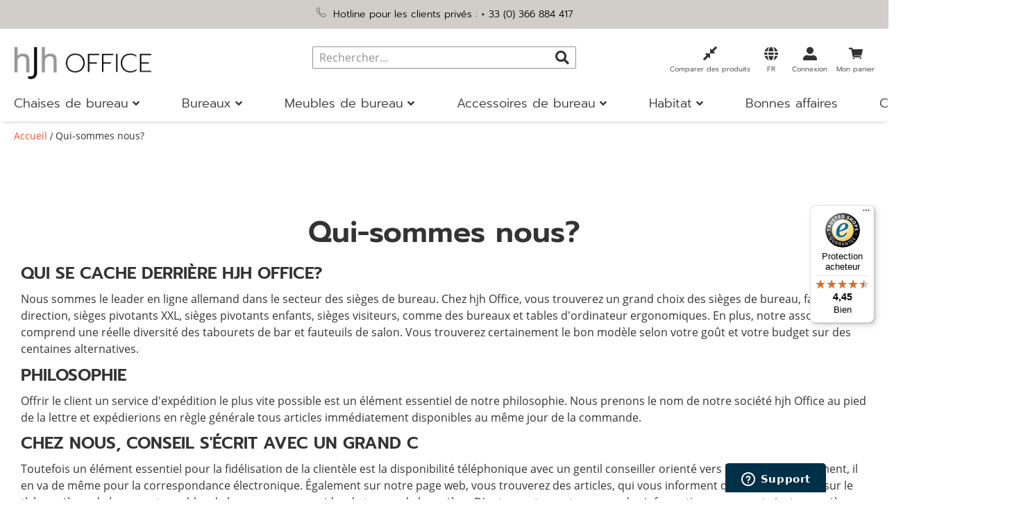

--- FILE ---
content_type: text/html; charset=UTF-8
request_url: https://www.hjh-office.fr/lentreprise/qui-sommes-nous
body_size: 41670
content:
<!doctype html>
<html lang="fr">
    <head >
        <script>
    var LOCALE = 'fr\u002DFR';
    var BASE_URL = 'https\u003A\u002F\u002Fwww.hjh\u002Doffice.fr\u002F';
    var require = {
        'baseUrl': 'https\u003A\u002F\u002Fwww.hjh\u002Doffice.fr\u002Fstatic\u002Fversion1767609359\u002Ffrontend\u002FHjh\u002Fhjh\u002Ffr_FR'
    };</script>        <meta charset="utf-8"/>
<meta name="title" content="Qui-sommes nous? |  Livraison gratuite | hjh-office.fr"/>
<meta name="description" content="Leader europe du du siège de bureau, fauteuil de bureau et fauteuil de direction ✓bas prix ➤50 000 articles ✓disponibilité immédiate"/>
<meta name="robots" content="INDEX,FOLLOW"/>
<meta name="viewport" content="width=device-width, initial-scale=1, maximum-scale=5"/>
<meta name="format-detection" content="telephone=no"/>
<meta name="msapplication-config" content="favicon/browserconfig.xml"/>
<meta name="msapplication-TileColor" content="#ffffff"/>
<meta name="theme-color" content="#ffffff"/>
<title>Qui-sommes nous? |  Livraison gratuite | hjh-office.fr</title>
<link  rel="stylesheet" type="text/css"  media="all" href="https://www.hjh-office.fr/static/version1767609359/frontend/Hjh/hjh/fr_FR/mage/calendar.min.css" />
<link  rel="stylesheet" type="text/css"  media="all" href="https://www.hjh-office.fr/static/version1767609359/frontend/Hjh/hjh/fr_FR/css/styles-m.min.css" />
<link  rel="stylesheet" type="text/css"  media="all" href="https://www.hjh-office.fr/static/version1767609359/frontend/Hjh/hjh/fr_FR/jquery/uppy/dist/uppy-custom.min.css" />
<link  rel="stylesheet" type="text/css"  media="all" href="https://www.hjh-office.fr/static/version1767609359/frontend/Hjh/hjh/fr_FR/Adyen_Payment/css/adyen.min.css" />
<link  rel="stylesheet" type="text/css"  media="all" href="https://www.hjh-office.fr/static/version1767609359/frontend/Hjh/hjh/fr_FR/Trustpilot_Reviews/css/trustpilot.min.css" />
<link  rel="stylesheet" type="text/css"  media="screen and (min-width: 768px)" href="https://www.hjh-office.fr/static/version1767609359/frontend/Hjh/hjh/fr_FR/css/styles-l.min.css" />
<link  rel="stylesheet" type="text/css"  media="print" href="https://www.hjh-office.fr/static/version1767609359/frontend/Hjh/hjh/fr_FR/css/print.min.css" />
<script  type="text/javascript"  src="https://www.hjh-office.fr/static/version1767609359/frontend/Hjh/hjh/fr_FR/requirejs/require.min.js"></script>
<script  type="text/javascript"  src="https://www.hjh-office.fr/static/version1767609359/frontend/Hjh/hjh/fr_FR/requirejs-min-resolver.min.js"></script>
<script  type="text/javascript"  src="https://www.hjh-office.fr/static/version1767609359/frontend/Hjh/hjh/fr_FR/requirejs-config.min.js"></script>
<script  type="text/javascript"  src="https://www.hjh-office.fr/static/version1767609359/frontend/Hjh/hjh/fr_FR/mage/requirejs/mixins.min.js"></script>
<script  type="text/javascript"  src="https://www.hjh-office.fr/static/version1767609359/frontend/Hjh/hjh/fr_FR/Smile_ElasticsuiteTracker/js/tracking.min.js"></script>
<link rel="preload" as="font" crossorigin="anonymous" href="https://www.hjh-office.fr/static/version1767609359/frontend/Hjh/hjh/fr_FR/Magento_Theme/favicon/safari-pinned-tab.svg" />
<link rel="preload" as="font" crossorigin="anonymous" href="https://www.hjh-office.fr/static/version1767609359/frontend/Hjh/hjh/fr_FR/fonts/OpenSans-Bold.woff" />
<link rel="preload" as="font" crossorigin="anonymous" href="https://www.hjh-office.fr/static/version1767609359/frontend/Hjh/hjh/fr_FR/fonts/OpenSans-SemiBold.woff" />
<link rel="preload" as="font" crossorigin="anonymous" href="https://www.hjh-office.fr/static/version1767609359/frontend/Hjh/hjh/fr_FR/fonts/OpenSans-Regular.woff" />
<link rel="preload" as="font" crossorigin="anonymous" href="https://www.hjh-office.fr/static/version1767609359/frontend/Hjh/hjh/fr_FR/fonts/OpenSans-Light.woff" />
<link rel="preload" as="font" crossorigin="anonymous" href="https://www.hjh-office.fr/static/version1767609359/frontend/Hjh/hjh/fr_FR/fonts/Prompt-Light.woff" />
<link rel="preload" as="font" crossorigin="anonymous" href="https://www.hjh-office.fr/static/version1767609359/frontend/Hjh/hjh/fr_FR/fonts/Prompt-Regular.woff" />
<link rel="preload" as="font" crossorigin="anonymous" href="https://www.hjh-office.fr/static/version1767609359/frontend/Hjh/hjh/fr_FR/fonts/Prompt-SemiBold.woff" />
<link rel="preload" as="font" crossorigin="anonymous" href="https://www.hjh-office.fr/static/version1767609359/frontend/Hjh/hjh/fr_FR/fonts/hjh-iconfont.woff" />
<link rel="preload" as="font" crossorigin="anonymous" href="https://www.hjh-office.fr/static/version1767609359/frontend/Hjh/hjh/fr_FR/fonts/Luma-Icons.woff" />
<link rel="preload" as="font" crossorigin="anonymous" href="https://www.hjh-office.fr/static/version1767609359/frontend/Hjh/hjh/fr_FR/fonts/OpenSans-Bold.woff2" />
<link rel="preload" as="font" crossorigin="anonymous" href="https://www.hjh-office.fr/static/version1767609359/frontend/Hjh/hjh/fr_FR/fonts/OpenSans-SemiBold.woff2" />
<link rel="preload" as="font" crossorigin="anonymous" href="https://www.hjh-office.fr/static/version1767609359/frontend/Hjh/hjh/fr_FR/fonts/OpenSans-Regular.woff2" />
<link rel="preload" as="font" crossorigin="anonymous" href="https://www.hjh-office.fr/static/version1767609359/frontend/Hjh/hjh/fr_FR/fonts/OpenSans-Light.woff2" />
<link rel="preload" as="font" crossorigin="anonymous" href="https://www.hjh-office.fr/static/version1767609359/frontend/Hjh/hjh/fr_FR/fonts/Prompt-Light.woff2" />
<link rel="preload" as="font" crossorigin="anonymous" href="https://www.hjh-office.fr/static/version1767609359/frontend/Hjh/hjh/fr_FR/fonts/Prompt-Regular.woff2" />
<link rel="preload" as="font" crossorigin="anonymous" href="https://www.hjh-office.fr/static/version1767609359/frontend/Hjh/hjh/fr_FR/fonts/Prompt-SemiBold.woff2" />
<link rel="preload" as="font" crossorigin="anonymous" href="https://www.hjh-office.fr/static/version1767609359/frontend/Hjh/hjh/fr_FR/fonts/hjh-iconfont.woff2" />
<link  rel="apple-touch-icon" sizes="180x180" href="https://www.hjh-office.fr/static/version1767609359/frontend/Hjh/hjh/fr_FR/Magento_Theme/favicon/apple-touch-icon.png" />
<link  rel="icon" type="image/png" sizes="32x32" href="https://www.hjh-office.fr/static/version1767609359/frontend/Hjh/hjh/fr_FR/Magento_Theme/favicon/favicon-32x32.png" />
<link  rel="icon" type="image/png" sizes="16x16" href="https://www.hjh-office.fr/static/version1767609359/frontend/Hjh/hjh/fr_FR/Magento_Theme/favicon/favicon-16x16.png" />
<link  rel="manifest" href="https://www.hjh-office.fr/static/version1767609359/frontend/Hjh/hjh/fr_FR/Magento_Theme/favicon/site.webmanifest" />
<link  rel="canonical" href="https://www.hjh-office.fr/lentreprise/qui-sommes-nous" />
<link  rel="icon" type="image/x-icon" href="https://www.hjh-office.fr/media/favicon/stores/7/Icon-B_rostuhl-4.png" />
<link  rel="shortcut icon" type="image/x-icon" href="https://www.hjh-office.fr/media/favicon/stores/7/Icon-B_rostuhl-4.png" />
<!-- DataReporter Webcare deactivate Google Consent Mode BEGIN -->
<script>
	  window.disableGc2 = true;
</script>
<!-- DataReporter Webcare deactivate Google Consent Mode  END -->
<meta name="google-site-verification" content="iWRMDyzTKM-xFfIlskCW1wEo-jp9B0lb0ZHt5ASJ8yc" />

<!-- Start of hjhoffice Zendesk Widget script -->
<script id="ze-snippet" src="https://static.zdassets.com/ekr/snippet.js?key=a8dfb22d-cd96-4338-b3c7-edc0b61ca397"> </script>
<!-- End of hjhoffice Zendesk Widget script -->

<!-- Hotjar Tracking Code for hjh OFFICE FR -->
<script>
    (function(h,o,t,j,a,r){
        h.hj=h.hj||function(){(h.hj.q=h.hj.q||[]).push(arguments)};
        h._hjSettings={hjid:3921044,hjsv:6};
        a=o.getElementsByTagName('head')[0];
        r=o.createElement('script');r.async=1;
        r.src=t+h._hjSettings.hjid+j+h._hjSettings.hjsv;
        a.appendChild(r);
    })(window,document,'https://static.hotjar.com/c/hotjar-','.js?sv=');
</script>
<!-- End of Hotjar script -->        
    <script type="text/x-magento-init">
        {
            "*": {
                "Magento_PageCache/js/form-key-provider": {
                    "isPaginationCacheEnabled":
                        0                }
            }
        }
    </script>

<script type="text&#x2F;javascript">window.dataLayer = window.dataLayer || [];
window.getAmGa4Cookie = function () {
    let cookies = {};
    document.cookie.split(';').forEach(function (el) {
        let [key, value] = el.split('=');
        cookies[key.trim()] = value;
    });

    return cookies['amga4_customer']
        ? decodeURIComponent(cookies['amga4_customer'])
        : '{}';
};

(function () {
        /**
     * @var {[Object]}
     */
    const userProperties = JSON.parse(window.getAmGa4Cookie());

    if (userProperties.customerGroup) {
        window.dataLayer.push({'customerGroup': userProperties.customerGroup});
    }
    if (userProperties.customerId) {
        window.dataLayer.push({'customerId': userProperties.customerId});
    }
        /**
     * @var {[Object]}
     */
    const dataToPush = JSON.parse('\u005B\u007B\u0022localeCode\u0022\u003A\u0022fr_FR\u0022\u007D,\u007B\u0022languageCode\u0022\u003A\u0022fr\u0022\u007D,\u007B\u0022countryCode\u0022\u003A\u0022fr\u0022\u007D,\u007B\u0022pageType\u0022\u003A\u0022cms\u0022\u007D,\u007B\u0022pageTitle\u0022\u003A\u0022Qui\u002Dsommes\u0020nous\u003F\u0020\u007C\u0020\u0020Livraison\u0020gratuite\u0020\u007C\u0020hjh\u002Doffice.fr\u0022\u007D,\u007B\u0022storeCode\u0022\u003A\u0022fr\u0022\u007D,\u007B\u0022storeName\u0022\u003A\u0022FR\u0022\u007D\u005D');

    dataToPush.forEach((dataObject) => {
        window.dataLayer.push(dataObject);
    });
})();
</script>
<!-- Google Tag Manager -->
<script type="text&#x2F;javascript">function callAmGA4GTM () {
(function(w,d,s,l,i){w[l]=w[l]||[];w[l].push({'gtm.start':
new Date().getTime(),event:'gtm.js'});var f=d.getElementsByTagName(s)[0],
j=d.createElement(s),dl=l!='dataLayer'?'&l='+l:'';j.async=true;j.src=
'https://data.hjh-office.fr/gtm.js?id='+i+dl;f.parentNode.insertBefore(j,f);
})(window,document,'script','dataLayer', 'GTM-PM8BP94');
}
</script><!-- End Google Tag Manager -->
<script type="text&#x2F;javascript">(function () {
            callAmGA4GTM();
    })();
</script><link href="https://webcache-eu.datareporter.eu/c/2b388db4-91da-40ea-ae60-460ad24bf6a9&#x2F;zP3C6JVp6K41&#x2F;edY&#x2F;banner.css?lang=fr" rel="stylesheet"/>

    <link rel="alternate" hreflang="fr-fr" href="https://www.hjh-office.fr/lentreprise/qui-sommes-nous">
<script>
try{smileTracker.setConfig({beaconUrl:'https://www.hjh-office.fr/elasticsuite/tracker/hit/image/h.png',telemetryUrl:'https://t.elasticsuite.io/track',telemetryEnabled:'',sessionConfig:{"visit_cookie_name":"STUID","visit_cookie_lifetime":"3600","visitor_cookie_lifetime":"365","visitor_cookie_name":"STVID","domain":"www.hjh-office.fr","path":"\/"},endpointUrl:'https://www.hjh-office.fr/rest/V1/elasticsuite-tracker/hit',});smileTracker.addPageVar('store_id','7');require(['Smile_ElasticsuiteTracker/js/user-consent'],function(userConsent){if(userConsent({"cookieRestrictionEnabled":"0","cookieRestrictionName":"user_allowed_save_cookie"})){smileTracker.sendTag();}});}catch(err){;}
</script><script>    window.techdivision_country_popup = {};
    window.techdivision_country_popup.useMaxmind = false;
    window.techdivision_country_popup.setOnPopup = false;
    window.techdivision_country_popup.setOnVisit = false;    window.techdivision_country_popup.setOnPopup = true;</script>    </head>
    <body data-container="body"
          data-mage-init='{"loaderAjax": {}, "loader": { "icon": "https://www.hjh-office.fr/static/version1767609359/frontend/Hjh/hjh/fr_FR/images/loader-2.gif"}}'
        class="advanced-navigation pl-thm-hjh pl-thm-hjh-hjh cms-lentreprise-qui-sommes-nous cms-page-view page-layout-1column" id="html-body">
        
<script type="text/x-magento-init">
    {
        "*": {
            "Magento_PageBuilder/js/widget-initializer": {
                "config": {"[data-content-type=\"slider\"][data-appearance=\"default\"]":{"Magento_PageBuilder\/js\/content-type\/slider\/appearance\/default\/widget":false},"[data-content-type=\"map\"]":{"Magento_PageBuilder\/js\/content-type\/map\/appearance\/default\/widget":false},"[data-content-type=\"row\"]":{"Magento_PageBuilder\/js\/content-type\/row\/appearance\/default\/widget":false},"[data-content-type=\"tabs\"]":{"Magento_PageBuilder\/js\/content-type\/tabs\/appearance\/default\/widget":false},"[data-content-type=\"slide\"]":{"Magento_PageBuilder\/js\/content-type\/slide\/appearance\/default\/widget":{"buttonSelector":".pagebuilder-slide-button","showOverlay":"hover","dataRole":"slide"}},"[data-content-type=\"banner\"]":{"Magento_PageBuilder\/js\/content-type\/banner\/appearance\/default\/widget":{"buttonSelector":".pagebuilder-banner-button","showOverlay":"hover","dataRole":"banner"}},"[data-content-type=\"buttons\"]":{"Magento_PageBuilder\/js\/content-type\/buttons\/appearance\/inline\/widget":false},"[data-content-type=\"products\"][data-appearance=\"carousel\"]":{"Magento_PageBuilder\/js\/content-type\/products\/appearance\/carousel\/widget":false},"[data-content-type=\"imagewall\"]":{"TechDivision_PageBuilderImageWall\/js\/content-type\/techdivision-imagewall\/appearance\/default\/widget":false}},
                "breakpoints": {"desktop":{"label":"Desktop","stage":true,"default":true,"class":"desktop-switcher","icon":"Magento_PageBuilder::css\/images\/switcher\/switcher-desktop.svg","conditions":{"min-width":"1024px"},"options":{"products":{"default":{"slidesToShow":"5"}}}},"tablet":{"conditions":{"max-width":"1023px","min-width":"768px"},"options":{"products":{"default":{"slidesToShow":"4"},"continuous":{"slidesToShow":"3"}}}},"mobile":{"label":"Mobile","stage":true,"class":"mobile-switcher","icon":"Magento_PageBuilder::css\/images\/switcher\/switcher-mobile.svg","media":"only screen and (max-width: 768px)","conditions":{"max-width":"767px","min-width":"640px"},"options":{"products":{"default":{"slidesToShow":"3"}}}},"mobile-small":{"conditions":{"max-width":"639px"},"options":{"products":{"default":{"slidesToShow":"2"},"continuous":{"slidesToShow":"1"}}}}}            }
        }
    }
</script>

<div class="cookie-status-message" id="cookie-status">
    The store will not work correctly when cookies are disabled.</div>
<script type="text&#x2F;javascript">document.querySelector("#cookie-status").style.display = "none";</script>
<script type="text/x-magento-init">
    {
        "*": {
            "cookieStatus": {}
        }
    }
</script>

<script type="text/x-magento-init">
    {
        "*": {
            "mage/cookies": {
                "expires": null,
                "path": "\u002F",
                "domain": ".www.hjh\u002Doffice.fr",
                "secure": true,
                "lifetime": "1200000"
            }
        }
    }
</script>
    <noscript>
        <div class="message global noscript">
            <div class="content">
                <p>
                    <strong>Javascript est désactivé dans votre navigateur.</strong>
                    <span>
                        Pour une meilleure expérience sur notre site, assurez-vous d’activer JavaScript dans votre navigateur.                    </span>
                </p>
            </div>
        </div>
    </noscript>

<script>
    window.cookiesConfig = window.cookiesConfig || {};
    window.cookiesConfig.secure = true;
</script><script>    require.config({
        map: {
            '*': {
                wysiwygAdapter: 'mage/adminhtml/wysiwyg/tiny_mce/tinymceAdapter'
            }
        }
    });</script><!-- ko scope: 'company' -->
<div class="message company-warning _hidden" data-bind="css: { _hidden: !isCompanyBlocked() }">
<span>
<!-- ko i18n: 'Your company account is blocked and you cannot place orders. If you have questions, please contact your company administrator.' --><!-- /ko -->
</span>
</div>
<!-- /ko -->
<script type="text/x-magento-init">
    {
        "*": {
            "Magento_Ui/js/core/app": {
                "components": {
                    "company": {
                        "component": "Magento_Company/js/view/company",
                        "logoutUrl": "https://www.hjh-office.fr/customer/account/logout/"
                    }
                }
            }
        }
    }
</script>
<script>    require.config({
        paths: {
            googleMaps: 'https\u003A\u002F\u002Fmaps.googleapis.com\u002Fmaps\u002Fapi\u002Fjs\u003Fv\u003D3.53\u0026key\u003D'
        },
        config: {
            'Magento_PageBuilder/js/utils/map': {
                style: '',
            },
            'Magento_PageBuilder/js/content-type/map/preview': {
                apiKey: '',
                apiKeyErrorMessage: 'You\u0020must\u0020provide\u0020a\u0020valid\u0020\u003Ca\u0020href\u003D\u0027https\u003A\u002F\u002Fwww.hjh\u002Doffice.fr\u002Fadminhtml\u002Fsystem_config\u002Fedit\u002Fsection\u002Fcms\u002F\u0023cms_pagebuilder\u0027\u0020target\u003D\u0027_blank\u0027\u003EGoogle\u0020Maps\u0020API\u0020key\u003C\u002Fa\u003E\u0020to\u0020use\u0020a\u0020map.'
            },
            'Magento_PageBuilder/js/form/element/map': {
                apiKey: '',
                apiKeyErrorMessage: 'You\u0020must\u0020provide\u0020a\u0020valid\u0020\u003Ca\u0020href\u003D\u0027https\u003A\u002F\u002Fwww.hjh\u002Doffice.fr\u002Fadminhtml\u002Fsystem_config\u002Fedit\u002Fsection\u002Fcms\u002F\u0023cms_pagebuilder\u0027\u0020target\u003D\u0027_blank\u0027\u003EGoogle\u0020Maps\u0020API\u0020key\u003C\u002Fa\u003E\u0020to\u0020use\u0020a\u0020map.'
            },
        }
    });</script><script>
    require.config({
        shim: {
            'Magento_PageBuilder/js/utils/map': {
                deps: ['googleMaps']
            }
        }
    });</script>
<!-- Google Tag Manager (noscript) -->
<noscript>
    <iframe src="https://www.googletagmanager.com/ns.html?id=GTM-PM8BP94"
            height="0" width="0" style="display:none;visibility:hidden"></iframe>
</noscript>
<!-- End Google Tag Manager (noscript) -->

<script type="text/x-magento-init">
    {
        "*": {
            "Amasty_GA4/js/event/ajax-observer": {}
        }
    }
</script>

<script type="text/x-magento-init">
    {
        "*": {
            "Amasty_GA4/js/event/product/wishlist": {}
        }
    }
</script>
<script src="https://webcache-eu.datareporter.eu/c/2b388db4-91da-40ea-ae60-460ad24bf6a9&#x2F;zP3C6JVp6K41&#x2F;edY&#x2F;banner.js?lang=fr" charset="utf-8"></script>
<script>
            // show cookiebanner
    window.cookieconsent.initialise(dr_cookiebanner_options);
</script><script>window.navigationConfig ={"enabled_advanced":true}</script><script>
    window.tdElasticConfig = {"enable":true};
</script>
<div class="page-wrapper"><header class="page-header">    <script type="text/javascript">
        require(['jquery'], function (jQuery) {

            var waitForEl = function (selector, callback) {
                if (jQuery(selector).length) {
                    callback();
                } else {
                    setTimeout(function () {
                        waitForEl(selector, callback);
                    }, 1);
                }
            };
            jQuery(document).ready(function ($) {
                var ratingStarsEl = '.ts-rating-light.ts-rating.productreviewsSummary';
                var productReviewsEl = '.ts-rating-light.ts-rating.productreviews';
                var customerReviewsEl = '.ts-rating-light.ts-rating.skyscraper_vertical, .ts-rating-light.ts-rating.skyscraper_horizontal, .ts-rating-light.ts-rating.vertical, .ts-rating-light.ts-rating.testimonial';

                // if () {
                //     waitForEl(ratingStarsEl, function () {
                //         $(ratingStarsEl).appendTo('{$sTrustedShops.reviewStarsSelector}');
                //     });
                // }
                // if ('{$sTrustedShops.reviewStickerSelector}') {
                //     waitForEl(productReviewsEl, function () {
                //         $(productReviewsEl).appendTo('{$sTrustedShops.reviewStickerSelector}');
                //     });
                // }
                if ('') {
                    waitForEl(customerReviewsEl, function () {
                        jQuery(customerReviewsEl).appendTo('');
                    });
                }
            });
        });
    </script>

<div class="panel wrapper"><div class="block-header-info"><style>#html-body [data-pb-style=E5LTM31],#html-body [data-pb-style=PA6LK0O]{background-position:left top;background-size:cover;background-repeat:no-repeat;background-attachment:scroll}#html-body [data-pb-style=E5LTM31]{justify-content:flex-start;display:flex;flex-direction:column;border-style:none;border-width:1px;border-radius:0;margin:0;padding:0}#html-body [data-pb-style=PA6LK0O]{align-self:stretch}#html-body [data-pb-style=V9SEXTH]{display:flex;width:100%}#html-body [data-pb-style=PLK9PQ1]{justify-content:flex-start;display:flex;flex-direction:column;background-position:left top;background-size:cover;background-repeat:no-repeat;background-attachment:scroll;width:100%;align-self:stretch}#html-body [data-pb-style=YNI9PIJ]{text-align:center}</style><div data-content-type="row" data-appearance="contained" data-element="main"><div data-enable-parallax="0" data-parallax-speed="0.5" data-background-images="{}" data-video-fallback-src="" data-element="inner" data-pb-style="E5LTM31"><div class="pagebuilder-column-group" data-background-images="{}" data-content-type="column-group" data-appearance="default" data-grid-size="12" data-element="main" data-pb-style="PA6LK0O"><div class="pagebuilder-column-line" data-content-type="column-line" data-element="main" data-pb-style="V9SEXTH"><div class="pagebuilder-column" data-content-type="column" data-appearance="full-height" data-background-images="{}" data-element="main" data-pb-style="PLK9PQ1"><div data-content-type="text" data-appearance="default" data-element="main" data-pb-style="YNI9PIJ"><p><span style="color: rgb(0, 0, 0);"><img src="[data-uri]" alt="" width="15" height="15" class="lazyload " data-src="https://www.buerostuhl24.at/media/.renditions/wysiwyg/info-service/content/Icon-Privatkunden-Hotline.png"/> &nbsp;Hotline pour les clients priv&eacute;s : <a style="color: rgb(0, 0, 0);" href="tel:+33366884417">+ 33 (0) 366 884 417</a></span></p></div></div></div></div></div></div></div></div><div class="header content"><span data-action="toggle-nav" class="action nav-toggle"><span>Basculer la navigation</span></span>
<a
    class="logo"
    href="https://www.hjh-office.fr/"
    title=""
    aria-label="store logo">
    <img src="https://www.hjh-office.fr/media/logo/stores/7/Logo-hjh-OFFICE-1774x425-Website-Header.png"
         title=""
         alt=""
            width="200"                />
</a>

<div data-block="minicart" class="minicart-wrapper">
    <a class="action showcart" href="https://www.hjh-office.fr/checkout/cart/"
       data-bind="scope: 'minicart_content'">

        <span class="counter qty empty"
              data-bind="css: { empty: !!getCartParam('summary_count') == false && !isLoading() },
               blockLoader: isLoading">
            <span class="counter-number">
                <!-- ko if: getCartParam('summary_count') -->
                <!-- ko text: getCartParam('summary_count').toLocaleString(window.LOCALE) --><!-- /ko -->
                <!-- /ko -->
            </span>
            <span class="counter-label">
            <!-- ko if: getCartParam('summary_count') -->
                <!-- ko text: getCartParam('summary_count').toLocaleString(window.LOCALE) --><!-- /ko -->
                <!-- ko i18n: 'items' --><!-- /ko -->
            <!-- /ko -->
            </span>
        </span>

        <span class="text">Mon panier</span>
    </a>
            <div class="block block-minicart"
             data-role="dropdownDialog"
             data-mage-init='{"dropdownDialog":{
                "appendTo":"[data-block=minicart]",
                "triggerTarget":".showcart",
                "timeout": "2000",
                "closeOnMouseLeave": false,
                "closeOnEscape": true,
                "triggerClass":"active",
                "parentClass":"active",
                "buttons":[]}}'>
            <div id="minicart-content-wrapper" data-bind="scope: 'minicart_content'">
                <!-- ko template: getTemplate() --><!-- /ko -->
            </div>
                    </div>
        <script>window.checkout = {"shoppingCartUrl":"https:\/\/www.hjh-office.fr\/checkout\/cart\/","checkoutUrl":"https:\/\/www.hjh-office.fr\/checkout\/","updateItemQtyUrl":"https:\/\/www.hjh-office.fr\/checkout\/sidebar\/updateItemQty\/","removeItemUrl":"https:\/\/www.hjh-office.fr\/checkout\/sidebar\/removeItem\/","imageTemplate":"Magento_Catalog\/product\/image_with_borders","baseUrl":"https:\/\/www.hjh-office.fr\/","minicartMaxItemsVisible":3,"websiteId":"7","maxItemsToDisplay":10,"storeId":"7","storeGroupId":"7","agreementIds":["6","7"],"customerLoginUrl":"https:\/\/www.hjh-office.fr\/customer\/account\/login\/","isRedirectRequired":false,"autocomplete":"off","captcha":{"user_login":{"isCaseSensitive":false,"imageHeight":50,"imageSrc":"","refreshUrl":"https:\/\/www.hjh-office.fr\/captcha\/refresh\/","isRequired":false,"timestamp":1768873257}}}</script>    <script type="text/x-magento-init">
    {
        "[data-block='minicart']": {
            "Magento_Ui/js/core/app": {"components":{"minicart_content":{"children":{"subtotal.container":{"children":{"subtotal":{"children":{"subtotal.totals":{"config":{"display_cart_subtotal_incl_tax":1,"display_cart_subtotal_excl_tax":0,"template":"Magento_Tax\/checkout\/minicart\/subtotal\/totals"},"component":"Magento_Tax\/js\/view\/checkout\/minicart\/subtotal\/totals","children":{"subtotal.totals.msrp":{"component":"Magento_Msrp\/js\/view\/checkout\/minicart\/subtotal\/totals","config":{"displayArea":"minicart-subtotal-hidden","template":"Magento_Msrp\/checkout\/minicart\/subtotal\/totals"}}}}},"component":"uiComponent","config":{"template":"Magento_Checkout\/minicart\/subtotal"}}},"component":"uiComponent","config":{"displayArea":"subtotalContainer"}},"item.renderer":{"component":"uiComponent","config":{"displayArea":"defaultRenderer","template":"Hjh_Checkout\/minicart\/item\/default"},"children":{"item.image":{"component":"Magento_Catalog\/js\/view\/image","config":{"template":"Magento_Catalog\/product\/image","displayArea":"itemImage"}},"checkout.cart.item.price.sidebar":{"component":"uiComponent","config":{"template":"Magento_Checkout\/minicart\/item\/price","displayArea":"priceSidebar"}}}},"freeproduct.item.renderer":{"component":"uiComponent","config":{"displayArea":"freeproductRenderer","template":"TechDivision_FreeGiftProduct\/minicart\/item\/freeproduct"},"children":{"item.image":{"component":"Magento_Catalog\/js\/view\/image","config":{"template":"Magento_Catalog\/product\/image","displayArea":"itemImage"}},"checkout.cart.item.price.sidebar":{"component":"uiComponent","config":{"template":"Magento_Checkout\/minicart\/item\/price","displayArea":"priceSidebar"}}}},"extra_info":{"component":"uiComponent","config":{"displayArea":"extraInfo"}},"promotion":{"component":"uiComponent","config":{"displayArea":"promotion"}}},"config":{"itemRenderer":{"default":"defaultRenderer","simple":"defaultRenderer","virtual":"defaultRenderer","free_product":"freeproductRenderer"},"template":"Magento_Checkout\/minicart\/content"},"component":"Magento_Checkout\/js\/view\/minicart"}},"types":[]}        },
        "*": {
            "Magento_Ui/js/block-loader": "https\u003A\u002F\u002Fwww.hjh\u002Doffice.fr\u002Fstatic\u002Fversion1767609359\u002Ffrontend\u002FHjh\u002Fhjh\u002Ffr_FR\u002Fimages\u002Floader\u002D1.gif"
        }
    }
    </script>
</div>


<div class="panel header"><!-- ko scope: 'customer-companies' -->
    <!-- ko if: config().items != undefined && config().items.length > 1 -->
<div class="switcher company-select-switcher company-switcher-header-panel">
    <div class="actions dropdown options switcher-options">
            <div class="action toggle switcher-trigger"
                  role="button"
                  data-toggle="dropdown"
                  data-trigger-keypress-button="true"
                  data-bind="mageInit: {dropdown:{}}"
                  id="switcher-company-trigger"
            >
                <strong>
                    <span data-bind="i18n: 'Company:'"></span>
                    <span
                        data-bind="text: config().items.filter(company => company.current === true)[0].name"
                        class="selected-company-name"
                    ></span>
                </strong>
            </div>
            <ul class="company-select-menu dropdown switcher-dropdown" data-target="dropdown">
                <!-- ko foreach: { data: config().items, as: 'company' } -->
                <li data-bind="
                    css: {'company-select-menu-item': true, 'switcher-option': true, 'selected': company.current}"
                >
                    <a href="#"  data-bind="
                        text: company.name,
                        click: $parent.switchCompany.bind($parent, company)"
                       class="select-company-link"
                    >
                    </a>
                </li>
                <!-- /ko -->
            </ul>
    </div>
</div>
    <!-- /ko -->
<!-- /ko -->
<script type="text/x-magento-init">
    {
        "*": {
            "Magento_Ui/js/core/app": {
                "components": {
                    "customer-companies": {
                        "component": "Magento_Company/js/view/customer-companies"
                    }
                }
            }
        }
    }
</script>
<ul class="header links">    <li class="greet welcome" data-bind="scope: 'customer'">
        <!-- ko ifnot: customer().fullname  -->
        <span class="not-logged-in"
              data-bind='html:""'></span>
                <!-- /ko -->
    </li>
        <script type="text/x-magento-init">
    {
        "*": {
            "Magento_Ui/js/core/app": {
                "components": {
                    "customer": {
                        "component": "Magento_Customer/js/view/customer"
                    }
                }
            }
        }
    }
    </script>
<li class="link authorization-link" data-label="ou">
    <a href="https://www.hjh-office.fr/customer/account/login/"        >Connexion</a>
</li>
</ul></div>
<div class="country-lang-switcher" id="country-lang-switcher">
    <strong class="label switcher-label"><span>Choisir une boutique</span></strong>
    <div class="actions switcher-wrapper" data-block="switcherwrapper">
        <div class="action switcher-trigger fr"
             data-trigger="countrylangtrigger"
             id="switcher-store-trigger">
            <strong>
                <span>FR</span>
            </strong>
        </div>
        <div class="switcher-content" data-mage-init='{"dropdownDialog": {
            "appendTo": "[data-block=switcherwrapper]",
            "triggerTarget":"[data-trigger=countrylangtrigger]",
            "timeout": 2000,
            "closeOnMouseLeave": true,
            "closeOnEscape": true,
            "autoOpen": false,
            "triggerClass": "active",
            "parentClass": "active",
            "buttons": []
            }
        }'>
            <table>
                <tbody>
                                    
                        <tr>
                            
                            <td class="websites">

                                                                <!--
                                <span class="flag countryflag-icon-background icon-flag-hjh_fr"/> -->
                                                                                                                                                                                <a href="#" data-post=
                                        '&#x7B;&quot;action&quot;&#x3A;&quot;https&#x3A;&#x5C;&#x2F;&#x5C;&#x2F;www.hjh-office.fr&#x5C;&#x2F;stores&#x5C;&#x2F;store&#x5C;&#x2F;redirect&#x5C;&#x2F;&quot;,&quot;data&quot;&#x3A;&#x7B;&quot;___store&quot;&#x3A;&quot;fr&quot;,&quot;___from_store&quot;&#x3A;&quot;fr&quot;,&quot;uenc&quot;&#x3A;&quot;aHR0cHM6Ly93d3cuaGpoLW9mZmljZS5mci9sZW50cmVwcmlzZS9xdWktc29tbWVzLW5vdXM_X19fc3RvcmU9ZnI&#x7E;&quot;&#x7D;&#x7D;'
                                        >
                                              <span class="flag countryflag-icon-background
                                              icon-flag-hjh_fr"></span>
                                            FR                                        </a>
                                                                                                </td>

                                                    </tr>
                    
                        <tr>
                            
                            <td class="websites">

                                                                <!--
                                <span class="flag countryflag-icon-background icon-flag-hjh_de"/> -->
                                                                                                                                                                                <a href="#" data-post=
                                        '&#x7B;&quot;action&quot;&#x3A;&quot;https&#x3A;&#x5C;&#x2F;&#x5C;&#x2F;www.hjh-office.fr&#x5C;&#x2F;stores&#x5C;&#x2F;store&#x5C;&#x2F;redirect&#x5C;&#x2F;&quot;,&quot;data&quot;&#x3A;&#x7B;&quot;___store&quot;&#x3A;&quot;de&quot;,&quot;___from_store&quot;&#x3A;&quot;fr&quot;,&quot;uenc&quot;&#x3A;&quot;aHR0cHM6Ly93d3cuYnVlcm9zdHVobDI0LmNvbS9sZW50cmVwcmlzZS9xdWktc29tbWVzLW5vdXM_X19fc3RvcmU9ZGU&#x7E;&quot;&#x7D;&#x7D;'
                                        >
                                              <span class="flag countryflag-icon-background
                                              icon-flag-hjh_de"></span>
                                            DE                                        </a>
                                                                                                </td>

                                                    </tr>
                    
                        <tr>
                            
                            <td class="websites">

                                                                <!--
                                <span class="flag countryflag-icon-background icon-flag-hjh_at"/> -->
                                                                                                                                                                                <a href="#" data-post=
                                        '&#x7B;&quot;action&quot;&#x3A;&quot;https&#x3A;&#x5C;&#x2F;&#x5C;&#x2F;www.hjh-office.fr&#x5C;&#x2F;stores&#x5C;&#x2F;store&#x5C;&#x2F;redirect&#x5C;&#x2F;&quot;,&quot;data&quot;&#x3A;&#x7B;&quot;___store&quot;&#x3A;&quot;at&quot;,&quot;___from_store&quot;&#x3A;&quot;fr&quot;,&quot;uenc&quot;&#x3A;&quot;aHR0cHM6Ly93d3cuYnVlcm9zdHVobDI0LmF0L2xlbnRyZXByaXNlL3F1aS1zb21tZXMtbm91cz9fX19zdG9yZT1hdA&#x7E;&#x7E;&quot;&#x7D;&#x7D;'
                                        >
                                              <span class="flag countryflag-icon-background
                                              icon-flag-hjh_at"></span>
                                            AT                                        </a>
                                                                                                </td>

                                                    </tr>
                    
                        <tr>
                            
                            <td class="websites">

                                                                <!--
                                <span class="flag countryflag-icon-background icon-flag-hjh_ch"/> -->
                                                                                                                                                                                <a href="#" data-post=
                                        '&#x7B;&quot;action&quot;&#x3A;&quot;https&#x3A;&#x5C;&#x2F;&#x5C;&#x2F;www.hjh-office.fr&#x5C;&#x2F;stores&#x5C;&#x2F;store&#x5C;&#x2F;redirect&#x5C;&#x2F;&quot;,&quot;data&quot;&#x3A;&#x7B;&quot;___store&quot;&#x3A;&quot;ch&quot;,&quot;___from_store&quot;&#x3A;&quot;fr&quot;,&quot;uenc&quot;&#x3A;&quot;aHR0cHM6Ly93d3cuYnVlcm9zdHVobDI0LmNoL2xlbnRyZXByaXNlL3F1aS1zb21tZXMtbm91cz9fX19zdG9yZT1jaA&#x7E;&#x7E;&quot;&#x7D;&#x7D;'
                                        >
                                              <span class="flag countryflag-icon-background
                                              icon-flag-hjh_ch"></span>
                                            CH                                        </a>
                                                                                                </td>

                                                    </tr>
                    
                        <tr>
                            
                            <td class="websites">

                                                                <!--
                                <span class="flag countryflag-icon-background icon-flag-hjh_it"/> -->
                                                                                                                                                                                <a href="#" data-post=
                                        '&#x7B;&quot;action&quot;&#x3A;&quot;https&#x3A;&#x5C;&#x2F;&#x5C;&#x2F;www.hjh-office.fr&#x5C;&#x2F;stores&#x5C;&#x2F;store&#x5C;&#x2F;redirect&#x5C;&#x2F;&quot;,&quot;data&quot;&#x3A;&#x7B;&quot;___store&quot;&#x3A;&quot;it&quot;,&quot;___from_store&quot;&#x3A;&quot;fr&quot;,&quot;uenc&quot;&#x3A;&quot;aHR0cHM6Ly93d3cuaGpoLW9mZmljZS5pdC9sZW50cmVwcmlzZS9xdWktc29tbWVzLW5vdXM_X19fc3RvcmU9aXQ&#x7E;&quot;&#x7D;&#x7D;'
                                        >
                                              <span class="flag countryflag-icon-background
                                              icon-flag-hjh_it"></span>
                                            IT                                        </a>
                                                                                                </td>

                                                    </tr>
                    
                        <tr>
                            
                            <td class="websites">

                                                                <!--
                                <span class="flag countryflag-icon-background icon-flag-hjh_nl"/> -->
                                                                                                                                                                                <a href="#" data-post=
                                        '&#x7B;&quot;action&quot;&#x3A;&quot;https&#x3A;&#x5C;&#x2F;&#x5C;&#x2F;www.hjh-office.fr&#x5C;&#x2F;stores&#x5C;&#x2F;store&#x5C;&#x2F;redirect&#x5C;&#x2F;&quot;,&quot;data&quot;&#x3A;&#x7B;&quot;___store&quot;&#x3A;&quot;nl&quot;,&quot;___from_store&quot;&#x3A;&quot;fr&quot;,&quot;uenc&quot;&#x3A;&quot;aHR0cHM6Ly93d3cuYnVyZWF1c3RvZWwyNC5ubC9sZW50cmVwcmlzZS9xdWktc29tbWVzLW5vdXM_X19fc3RvcmU9bmw&#x7E;&quot;&#x7D;&#x7D;'
                                        >
                                              <span class="flag countryflag-icon-background
                                              icon-flag-hjh_nl"></span>
                                            NL                                        </a>
                                                                                                </td>

                                                    </tr>
                    
                        <tr>
                            
                            <td class="websites">

                                                                <!--
                                <span class="flag countryflag-icon-background icon-flag-hjh_uk"/> -->
                                                                                                                                                                                <a href="#" data-post=
                                        '&#x7B;&quot;action&quot;&#x3A;&quot;https&#x3A;&#x5C;&#x2F;&#x5C;&#x2F;www.hjh-office.fr&#x5C;&#x2F;stores&#x5C;&#x2F;store&#x5C;&#x2F;redirect&#x5C;&#x2F;&quot;,&quot;data&quot;&#x3A;&#x7B;&quot;___store&quot;&#x3A;&quot;uk&quot;,&quot;___from_store&quot;&#x3A;&quot;fr&quot;,&quot;uenc&quot;&#x3A;&quot;aHR0cHM6Ly93d3cuaGpoLW9mZmljZS5jby51ay9sZW50cmVwcmlzZS9xdWktc29tbWVzLW5vdXM_X19fc3RvcmU9dWs&#x7E;&quot;&#x7D;&#x7D;'
                                        >
                                              <span class="flag countryflag-icon-background
                                              icon-flag-hjh_uk"></span>
                                            UK                                        </a>
                                                                                                </td>

                                                    </tr>
                    
                        <tr>
                            
                            <td class="websites">

                                                                <!--
                                <span class="flag countryflag-icon-background icon-flag-hjh_dk"/> -->
                                                                                                                                                                                <a href="#" data-post=
                                        '&#x7B;&quot;action&quot;&#x3A;&quot;https&#x3A;&#x5C;&#x2F;&#x5C;&#x2F;www.hjh-office.fr&#x5C;&#x2F;stores&#x5C;&#x2F;store&#x5C;&#x2F;redirect&#x5C;&#x2F;&quot;,&quot;data&quot;&#x3A;&#x7B;&quot;___store&quot;&#x3A;&quot;dk&quot;,&quot;___from_store&quot;&#x3A;&quot;fr&quot;,&quot;uenc&quot;&#x3A;&quot;aHR0cHM6Ly93d3cuaGpoLW9mZmljZS5kay9sZW50cmVwcmlzZS9xdWktc29tbWVzLW5vdXM_X19fc3RvcmU9ZGs&#x7E;&quot;&#x7D;&#x7D;'
                                        >
                                              <span class="flag countryflag-icon-background
                                              icon-flag-hjh_dk"></span>
                                            DK                                        </a>
                                                                                                </td>

                                                    </tr>
                    
                        <tr>
                            
                            <td class="websites">

                                                                <!--
                                <span class="flag countryflag-icon-background icon-flag-hjh_se"/> -->
                                                                                                                                                                                <a href="#" data-post=
                                        '&#x7B;&quot;action&quot;&#x3A;&quot;https&#x3A;&#x5C;&#x2F;&#x5C;&#x2F;www.hjh-office.fr&#x5C;&#x2F;stores&#x5C;&#x2F;store&#x5C;&#x2F;redirect&#x5C;&#x2F;&quot;,&quot;data&quot;&#x3A;&#x7B;&quot;___store&quot;&#x3A;&quot;se&quot;,&quot;___from_store&quot;&#x3A;&quot;fr&quot;,&quot;uenc&quot;&#x3A;&quot;aHR0cHM6Ly93d3cuaGpoLW9mZmljZS5zZS9sZW50cmVwcmlzZS9xdWktc29tbWVzLW5vdXM_X19fc3RvcmU9c2U&#x7E;&quot;&#x7D;&#x7D;'
                                        >
                                              <span class="flag countryflag-icon-background
                                              icon-flag-hjh_se"></span>
                                            SE                                        </a>
                                                                                                </td>

                                                    </tr>
                    
                        <tr>
                            
                            <td class="websites">

                                                                <!--
                                <span class="flag countryflag-icon-background icon-flag-hjh_es"/> -->
                                                                                                                                                                                <a href="#" data-post=
                                        '&#x7B;&quot;action&quot;&#x3A;&quot;https&#x3A;&#x5C;&#x2F;&#x5C;&#x2F;www.hjh-office.fr&#x5C;&#x2F;stores&#x5C;&#x2F;store&#x5C;&#x2F;redirect&#x5C;&#x2F;&quot;,&quot;data&quot;&#x3A;&#x7B;&quot;___store&quot;&#x3A;&quot;es&quot;,&quot;___from_store&quot;&#x3A;&quot;fr&quot;,&quot;uenc&quot;&#x3A;&quot;aHR0cHM6Ly93d3cuc2lsbGFzZGVvZmljaW5hMjQuZXMvbGVudHJlcHJpc2UvcXVpLXNvbW1lcy1ub3VzP19fX3N0b3JlPWVz&quot;&#x7D;&#x7D;'
                                        >
                                              <span class="flag countryflag-icon-background
                                              icon-flag-hjh_es"></span>
                                            ES                                        </a>
                                                                                                </td>

                                                    </tr>
                    
                        <tr>
                            
                            <td class="websites">

                                                                <!--
                                <span class="flag countryflag-icon-background icon-flag-hjh_fi"/> -->
                                                                                                                                                                                <a href="#" data-post=
                                        '&#x7B;&quot;action&quot;&#x3A;&quot;https&#x3A;&#x5C;&#x2F;&#x5C;&#x2F;www.hjh-office.fr&#x5C;&#x2F;stores&#x5C;&#x2F;store&#x5C;&#x2F;redirect&#x5C;&#x2F;&quot;,&quot;data&quot;&#x3A;&#x7B;&quot;___store&quot;&#x3A;&quot;fi&quot;,&quot;___from_store&quot;&#x3A;&quot;fr&quot;,&quot;uenc&quot;&#x3A;&quot;aHR0cHM6Ly93d3cuaGpoLW9mZmljZS5maS9sZW50cmVwcmlzZS9xdWktc29tbWVzLW5vdXM_X19fc3RvcmU9Zmk&#x7E;&quot;&#x7D;&#x7D;'
                                        >
                                              <span class="flag countryflag-icon-background
                                              icon-flag-hjh_fi"></span>
                                            FI                                        </a>
                                                                                                </td>

                                                    </tr>
                                    
                                                    <tr>
    <td class="websites">
        <a href="https://www.buerostuhl24.com/" ><span class="flag countryflag-icon-background icon-flag-hjh_lu"></span>LU</a>
    </td>
</tr>
<tr>
    <td class="websites">
        <a href="https://www.bureaustoel24.nl/" ><span class="flag countryflag-icon-background icon-flag-hjh_be"></span>BE</a>
    </td>
</tr>
                
                </tbody>
            </table>

        </div>
    </div>
</div>


<div class="block block-search">
    <div class="block block-title">
        <strong>Rechercher</strong>
    </div>

    <div class="block block-content">
        <form
            id="minisearch-form-top-search"
            class="form minisearch"
            action="https://www.hjh-office.fr/catalogsearch/result/"
            method="get"
        >
            <div class="field search">
                <label class="label" for="search" data-role="minisearch-label">
                    <span>Que recherchez-vous ?</span>
                </label>

                <div class="control">
                    <input
                        id="search"
                        type="text"
                        name="q"
                        value=""
                        placeholder="Rechercher..."
                        class="input-text"
                        maxlength="128"
                        role="combobox"
                        aria-haspopup="false"
                        aria-autocomplete="both"
                        aria-expanded="false"
                        autocomplete="off"
                        data-block="autocomplete-form"
                        data-mage-init="&#x7B;&quot;quickSearch&quot;&#x3A;&#x7B;&quot;formSelector&quot;&#x3A;&quot;&#x23;minisearch-form-top-search&quot;,&quot;url&quot;&#x3A;&quot;https&#x3A;&#x5C;&#x2F;&#x5C;&#x2F;www.hjh-office.fr&#x5C;&#x2F;search&#x5C;&#x2F;ajax&#x5C;&#x2F;suggest&#x5C;&#x2F;&quot;,&quot;destinationSelector&quot;&#x3A;&quot;&#x23;minisearch-autocomplete-top-search&quot;,&quot;templates&quot;&#x3A;&#x7B;&quot;term&quot;&#x3A;&#x7B;&quot;title&quot;&#x3A;&quot;Recherches&#x20;populaires&quot;,&quot;template&quot;&#x3A;&quot;Smile_ElasticsuiteCore&#x5C;&#x2F;autocomplete&#x5C;&#x2F;term&quot;&#x7D;,&quot;product&quot;&#x3A;&#x7B;&quot;title&quot;&#x3A;&quot;Produits&quot;,&quot;template&quot;&#x3A;&quot;Smile_ElasticsuiteCatalog&#x5C;&#x2F;autocomplete&#x5C;&#x2F;product&quot;&#x7D;,&quot;category&quot;&#x3A;&#x7B;&quot;title&quot;&#x3A;&quot;Categories&quot;,&quot;template&quot;&#x3A;&quot;Smile_ElasticsuiteCatalog&#x5C;&#x2F;autocomplete&#x5C;&#x2F;category&quot;&#x7D;,&quot;product_attribute&quot;&#x3A;&#x7B;&quot;title&quot;&#x3A;&quot;Attributs&quot;,&quot;template&quot;&#x3A;&quot;Smile_ElasticsuiteCatalog&#x5C;&#x2F;autocomplete&#x5C;&#x2F;product-attribute&quot;,&quot;titleRenderer&quot;&#x3A;&quot;Smile_ElasticsuiteCatalog&#x5C;&#x2F;js&#x5C;&#x2F;autocomplete&#x5C;&#x2F;product-attribute&quot;&#x7D;&#x7D;,&quot;priceFormat&quot;&#x3A;&#x7B;&quot;pattern&quot;&#x3A;&quot;&#x25;s&#x5C;u00a0&#x5C;u20ac&quot;,&quot;precision&quot;&#x3A;2,&quot;requiredPrecision&quot;&#x3A;2,&quot;decimalSymbol&quot;&#x3A;&quot;,&quot;,&quot;groupSymbol&quot;&#x3A;&quot;&#x5C;u202f&quot;,&quot;groupLength&quot;&#x3A;3,&quot;integerRequired&quot;&#x3A;false&#x7D;,&quot;minSearchLength&quot;&#x3A;&quot;2&quot;&#x7D;&#x7D;"
                    />

                    <div id="minisearch-autocomplete-top-search" class="search-autocomplete"></div>

                                    </div>
            </div>

            <div class="actions">
                <button
                    type="submit"
                    title="Rechercher"
                    class="action search"
                >
                    <span>Rechercher</span>
                </button>
            </div>
        </form>
    </div>
    <button title="fermer"
            class="action close-search">
    </button>
</div>
<ul class="compare wrapper"><li class="item link compare" data-bind="scope: 'compareProducts'" data-role="compare-products-link">
    <a class="action compare no-display" title="Comparer&#x20;des&#x20;produits"
       data-bind="attr: {'href': compareProducts().listUrl}, css: {'no-display': !compareProducts().count}"
    >
        Comparer des produits        <span class="wrap-count">
            <span class="counter qty" data-bind="text: compareProducts().countCaption"></span>
        </span>

    </a>
</li>
<script type="text/x-magento-init">
{"[data-role=compare-products-link]": {"Magento_Ui/js/core/app": {"components":{"compareProducts":{"component":"Magento_Catalog\/js\/view\/compare-products"}}}}}
</script>
</ul></div></header>    <div class="sections nav-sections">
                <div class="section-items nav-sections-items"
             >
                                        <div class="section-itemnav-store-menu">
                <div class="section-item-title nav-sections-item-title store-menu                store.menu" id="section-title-store-menu"
                     data-role="collapsible">
                    <a class="nav-sections-item-switch"
                       data-role="trigger" >
                        Menu                    </a>
                </div>
                <div class="section-item-content nav-sections-item-content store-menu"
                     id="store.menu"
                     data-role="content">
                    
<nav class="navigation" data-action="navigation">
    <ul data-mage-init='{"menu":{"responsive":true, "expanded":true, "position":{"my":"left top","at":"left bottom"}}}'>
        
<li class="level0&#x20;nav-1&#x20;category-item&#x20;first&#x20;has-active&#x20;level-top has-children
">
    <a href="https://www.hjh-office.fr/chaises-de-bureau.html"><span>Chaises&#x20;de&#x20;bureau</span></a>
    <ul class="submenu level1 cms
        visible">
            <li class="level1&#x20;nav-1-1&#x20;category-item&#x20;first has-children
 ">
    <a href="https://www.hjh-office.fr/chaises-de-bureau/chaises-pour-le-teletravail.html"><span>Chaises&#x20;pour&#x20;le&#x20;t&#xE9;l&#xE9;travail</span></a>
    <ul class="level2 submenu
        ">
            <li class="level2&#x20;nav-1-1-1&#x20;category-item&#x20;first  ">
    <a href="https://www.hjh-office.fr/chaises-de-bureau/chaises-pour-le-teletravail/ergonomiques.html"><span>Ergonomiques</span></a>
    </li>
<li class="level2&#x20;nav-1-1-2&#x20;category-item&#x20;last  ">
    <a href="https://www.hjh-office.fr/chaises-de-bureau/chaises-pour-le-teletravail/elegantes.html"><span>&#xC9;l&#xE9;gantes</span></a>
    </li>
            <li class="level2 all-category">
               <a href="https://www.hjh-office.fr/chaises-de-bureau/chaises-pour-le-teletravail.html"><span>Tous                </span></a>
            </li>
        </ul>
    </li>
<li class="level1&#x20;nav-1-2&#x20;category-item has-children
 ">
    <a href="https://www.hjh-office.fr/chaises-de-bureau/chaises-de-bureau-professionnelles.html"><span>Chaises&#x20;de&#x20;bureau&#x20;professionnelles</span></a>
    <ul class="level2 submenu
        ">
            <li class="level2&#x20;nav-1-2-1&#x20;category-item&#x20;first  ">
    <a href="https://www.hjh-office.fr/chaises-de-bureau/chaises-de-bureau-professionnelles/economy.html"><span>Economy</span></a>
    </li>
<li class="level2&#x20;nav-1-2-2&#x20;category-item  ">
    <a href="https://www.hjh-office.fr/chaises-de-bureau/chaises-de-bureau-professionnelles/premium-economy.html"><span>Premium&#x20;Economy</span></a>
    </li>
<li class="level2&#x20;nav-1-2-3&#x20;category-item  ">
    <a href="https://www.hjh-office.fr/chaises-de-bureau/chaises-de-bureau-professionnelles/business-class.html"><span>Business&#x20;Class</span></a>
    </li>
<li class="level2&#x20;nav-1-2-4&#x20;category-item&#x20;last  ">
    <a href="https://www.hjh-office.fr/chaises-de-bureau/chaises-de-bureau-professionnelles/premiere-classe.html"><span>Premi&#xE8;re&#x20;Classe</span></a>
    </li>
            <li class="level2 all-category">
               <a href="https://www.hjh-office.fr/chaises-de-bureau/chaises-de-bureau-professionnelles.html"><span>Tous                </span></a>
            </li>
        </ul>
    </li>
<li class="level1&#x20;nav-1-3&#x20;category-item has-children
 ">
    <a href="https://www.hjh-office.fr/chaises-de-bureau/chaises-de-travail-tabourets.html"><span>Chaises&#x20;de&#x20;travail&#x20;&#x2F;&#x20;Tabourets</span></a>
    <ul class="level2 submenu
        ">
            <li class="level2&#x20;nav-1-3-1&#x20;category-item&#x20;first  ">
    <a href="https://www.hjh-office.fr/chaises-de-bureau/chaises-de-travail-tabourets/tabourets.html"><span>Tabourets</span></a>
    </li>
<li class="level2&#x20;nav-1-3-2&#x20;category-item  ">
    <a href="https://www.hjh-office.fr/chaises-de-bureau/chaises-de-travail-tabourets/tabourets-de-bar.html"><span>Tabourets&#x20;de&#x20;bar</span></a>
    </li>
<li class="level2&#x20;nav-1-3-3&#x20;category-item&#x20;last  ">
    <a href="https://www.hjh-office.fr/chaises-de-bureau/chaises-de-travail-tabourets/tabourets-assis-debout.html"><span>Tabourets&#x20;assis&#x2F;debout</span></a>
    </li>
            <li class="level2 all-category">
               <a href="https://www.hjh-office.fr/chaises-de-bureau/chaises-de-travail-tabourets.html"><span>Tous                </span></a>
            </li>
        </ul>
    </li>
<li class="level1&#x20;nav-1-4&#x20;category-item has-children
 ">
    <a href="https://www.hjh-office.fr/chaises-de-bureau/chaises-de-conference.html"><span>Chaises&#x20;de&#x20;conf&#xE9;rence</span></a>
    <ul class="level2 submenu
        ">
            <li class="level2&#x20;nav-1-4-1&#x20;category-item&#x20;first  ">
    <a href="https://www.hjh-office.fr/chaises-de-bureau/chaises-de-conference/sieges-visiteurs.html"><span>Si&#xE8;ges&#x20;visiteurs</span></a>
    </li>
<li class="level2&#x20;nav-1-4-2&#x20;category-item  ">
    <a href="https://www.hjh-office.fr/chaises-de-bureau/chaises-de-conference/chaises-empilables.html"><span>Chaises&#x20;empilables</span></a>
    </li>
<li class="level2&#x20;nav-1-4-3&#x20;category-item  ">
    <a href="https://www.hjh-office.fr/chaises-de-bureau/chaises-de-conference/chaises-pliables.html"><span>Chaises&#x20;pliables</span></a>
    </li>
<li class="level2&#x20;nav-1-4-4&#x20;category-item&#x20;last  ">
    <a href="https://www.hjh-office.fr/chaises-de-bureau/chaises-de-conference/chaise-avec-pietement-luge.html"><span>Chaise&#x20;avec&#x20;pi&#xE8;tement&#x20;luge</span></a>
    </li>
            <li class="level2 all-category">
               <a href="https://www.hjh-office.fr/chaises-de-bureau/chaises-de-conference.html"><span>Tous                </span></a>
            </li>
        </ul>
    </li>
<li class="level1&#x20;nav-1-5&#x20;category-item  ">
    <a href="https://www.hjh-office.fr/chaises-de-bureau/fauteuils-de-direction.html"><span>Fauteuils&#x20;de&#x20;direction&#xA0;</span></a>
    </li>
<li class="level1&#x20;nav-1-6&#x20;category-item  ">
    <a href="https://www.hjh-office.fr/chaises-de-bureau/chaises-de-gaming.html"><span>Chaises&#x20;de&#x20;gaming</span></a>
    </li>
<li class="level1&#x20;nav-1-7&#x20;category-item  ">
    <a href="https://www.hjh-office.fr/chaises-de-bureau/chaises-de-bureau-enfant.html"><span>Chaises&#x20;de&#x20;bureau&#x20;enfant</span></a>
    </li>
<li class="level1&#x20;nav-1-8&#x20;category-item  ">
    <a href="https://www.hjh-office.fr/chaises-de-bureau/chaises-de-bureau-ergonomiques.html"><span>Chaises&#x20;de&#x20;bureau&#x20;ergonomiques</span></a>
    </li>
<li class="level1&#x20;nav-1-9&#x20;category-item  ">
    <a href="https://www.hjh-office.fr/chaises-de-bureau/chaises-de-bureau-design.html"><span>Chaises&#x20;de&#x20;bureau&#x20;design</span></a>
    </li>
<li class="level1&#x20;nav-1-10&#x20;category-item  ">
    <a href="https://www.hjh-office.fr/chaises-de-bureau/chaises-de-bureau-xxl.html"><span>Chaises&#x20;de&#x20;bureau&#x20;XXL</span></a>
    </li>
<li class="level1&#x20;nav-1-11&#x20;category-item&#x20;last  ">
    <a href="https://www.hjh-office.fr/chaises-de-bureau/nouveautes.html"><span>Nouveaut&#xE9;s</span></a>
    </li>
            <li class="level1 all-category">
                <a href="https://www.hjh-office.fr/chaises-de-bureau.html"><span>Tous                </span></a>
            </li>
            <li class="block">
                            </li>
        </ul>
    </li>

<li class="level0&#x20;nav-2&#x20;category-item&#x20;level-top has-children
">
    <a href="https://www.hjh-office.fr/bureaux.html"><span>Bureaux</span></a>
    <ul class="submenu level1 cms
        ">
            <li class="level1&#x20;nav-2-1&#x20;category-item&#x20;first has-children
 ">
    <a href="https://www.hjh-office.fr/bureaux/bureaux-reglables-en-hauteur.html"><span>Bureaux&#x20;r&#xE9;glables&#x20;en&#x20;hauteur</span></a>
    <ul class="level2 submenu
        ">
            <li class="level2&#x20;nav-2-1-1&#x20;category-item&#x20;first  ">
    <a href="https://www.hjh-office.fr/bureaux/bureaux-reglables-en-hauteur/bureaux-electriques-reglables-en-hauteur.html"><span>Bureaux&#x20;&#xE9;lectriques&#x20;r&#xE9;glables&#x20;en&#x20;hauteur</span></a>
    </li>
<li class="level2&#x20;nav-2-1-2&#x20;category-item&#x20;last  ">
    <a href="https://www.hjh-office.fr/bureaux/bureaux-reglables-en-hauteur/bureaux-reglable-en-hauteur-manuel.html"><span>Bureaux&#x20;r&#xE9;glable&#x20;en&#x20;hauteur&#x20;manuel</span></a>
    </li>
            <li class="level2 all-category">
               <a href="https://www.hjh-office.fr/bureaux/bureaux-reglables-en-hauteur.html"><span>Tous                </span></a>
            </li>
        </ul>
    </li>
<li class="level1&#x20;nav-2-2&#x20;category-item  ">
    <a href="https://www.hjh-office.fr/bureaux/tables-de-bureau-de-conference.html"><span>Tables&#x20;de&#x20;bureau&#x20;&amp;&#x20;de&#x20;conf&#xE9;rence</span></a>
    </li>
<li class="level1&#x20;nav-2-3&#x20;category-item  ">
    <a href="https://www.hjh-office.fr/bureaux/bureaux-pour-enfants.html"><span>Bureaux&#x20;pour&#x20;enfants</span></a>
    </li>
<li class="level1&#x20;nav-2-4&#x20;category-item  ">
    <a href="https://www.hjh-office.fr/bureaux/bureaux-pour-le-teletravail.html"><span>Bureaux&#x20;pour&#x20;le&#x20;t&#xE9;l&#xE9;travail</span></a>
    </li>
<li class="level1&#x20;nav-2-5&#x20;category-item  ">
    <a href="https://www.hjh-office.fr/bureaux/bureaux-d-angle.html"><span>Bureaux&#x20;d&#x27;angle</span></a>
    </li>
<li class="level1&#x20;nav-2-6&#x20;category-item  ">
    <a href="https://www.hjh-office.fr/bureaux/tables-d-ordinateur.html"><span>Tables&#x20;d&#x27;ordinateur</span></a>
    </li>
<li class="level1&#x20;nav-2-7&#x20;category-item&#x20;last  ">
    <a href="https://www.hjh-office.fr/bureaux/bureaux-hauts.html"><span>Bureaux&#x20;hauts</span></a>
    </li>
            <li class="level1 all-category">
                <a href="https://www.hjh-office.fr/bureaux.html"><span>Tous                </span></a>
            </li>
            <li class="block">
                            </li>
        </ul>
    </li>

<li class="level0&#x20;nav-3&#x20;category-item&#x20;level-top has-children
">
    <a href="https://www.hjh-office.fr/meubles-de-bureau.html"><span>Meubles&#x20;de&#x20;bureau</span></a>
    <ul class="submenu level1 cms
        ">
            <li class="level1&#x20;nav-3-1&#x20;category-item&#x20;first has-children
 ">
    <a href="https://www.hjh-office.fr/meubles-de-bureau/caissons-a-roulettes.html"><span>Caissons&#x20;&#xE0;&#x20;roulettes</span></a>
    <ul class="level2 submenu
        ">
            <li class="level2&#x20;nav-3-1-1&#x20;category-item&#x20;first  ">
    <a href="https://www.hjh-office.fr/meubles-de-bureau/caissons-a-roulettes/caissons-a-roulettes-en-metal.html"><span>Caissons&#x20;&#xE0;&#x20;roulettes&#x20;en&#x20;m&#xE9;tal</span></a>
    </li>
<li class="level2&#x20;nav-3-1-2&#x20;category-item&#x20;last  ">
    <a href="https://www.hjh-office.fr/meubles-de-bureau/caissons-a-roulettes/caissons-a-roulettes-en-bois.html"><span>Caissons&#x20;&#xE0;&#x20;roulettes&#x20;en&#x20;bois</span></a>
    </li>
            <li class="level2 all-category">
               <a href="https://www.hjh-office.fr/meubles-de-bureau/caissons-a-roulettes.html"><span>Tous                </span></a>
            </li>
        </ul>
    </li>
<li class="level1&#x20;nav-3-2&#x20;category-item has-children
 ">
    <a href="https://www.hjh-office.fr/meubles-de-bureau/armoires-de-bureau.html"><span>Armoires&#x20;de&#x20;bureau</span></a>
    <ul class="level2 submenu
        ">
            <li class="level2&#x20;nav-3-2-1&#x20;category-item&#x20;first  ">
    <a href="https://www.hjh-office.fr/meubles-de-bureau/armoires-de-bureau/armoire-de-bureau-verrouillable.html"><span>Armoire&#x20;de&#x20;bureau&#x20;verrouillable</span></a>
    </li>
<li class="level2&#x20;nav-3-2-2&#x20;category-item  ">
    <a href="https://www.hjh-office.fr/meubles-de-bureau/armoires-de-bureau/armoire-a-portes-coulissantes.html"><span>Armoire&#x20;&#xE0;&#x20;portes&#x20;coulissantes</span></a>
    </li>
<li class="level2&#x20;nav-3-2-3&#x20;category-item  ">
    <a href="https://www.hjh-office.fr/meubles-de-bureau/armoires-de-bureau/elements-muraux.html"><span>&#xC9;l&#xE9;ments&#x20;muraux</span></a>
    </li>
<li class="level2&#x20;nav-3-2-4&#x20;category-item  ">
    <a href="https://www.hjh-office.fr/meubles-de-bureau/armoires-de-bureau/armoire-a-dossiers.html"><span>Armoire&#x20;&#xE0;&#x20;dossiers</span></a>
    </li>
<li class="level2&#x20;nav-3-2-5&#x20;category-item  ">
    <a href="https://www.hjh-office.fr/meubles-de-bureau/armoires-de-bureau/armoire-avec-tiroirs.html"><span>Armoire&#x20;avec&#x20;tiroirs</span></a>
    </li>
<li class="level2&#x20;nav-3-2-6&#x20;category-item&#x20;last  ">
    <a href="https://www.hjh-office.fr/meubles-de-bureau/armoires-de-bureau/armoire-de-bureau-a-rideau.html"><span>Armoire&#x20;de&#x20;bureau&#x20;&#xE0;&#x20;rideau</span></a>
    </li>
            <li class="level2 all-category">
               <a href="https://www.hjh-office.fr/meubles-de-bureau/armoires-de-bureau.html"><span>Tous                </span></a>
            </li>
        </ul>
    </li>
<li class="level1&#x20;nav-3-3&#x20;category-item has-children
 ">
    <a href="https://www.hjh-office.fr/meubles-de-bureau/meubles-d-accueil.html"><span>Meubles&#x20;d&#x27;accueil</span></a>
    <ul class="level2 submenu
        ">
            <li class="level2&#x20;nav-3-3-1&#x20;category-item&#x20;first&#x20;last  ">
    <a href="https://www.hjh-office.fr/meubles-de-bureau/meubles-d-accueil/chaises-de-reception.html"><span>Chaises&#x20;de&#x20;r&#xE9;ception</span></a>
    </li>
            <li class="level2 all-category">
               <a href="https://www.hjh-office.fr/meubles-de-bureau/meubles-d-accueil.html"><span>Tous                </span></a>
            </li>
        </ul>
    </li>
<li class="level1&#x20;nav-3-4&#x20;category-item  ">
    <a href="https://www.hjh-office.fr/meubles-de-bureau/etageres.html"><span>&#xC9;tag&#xE8;res</span></a>
    </li>
<li class="level1&#x20;nav-3-5&#x20;category-item&#x20;last  ">
    <a href="https://www.hjh-office.fr/meubles-de-bureau/caissons-a-roulettes-discount.html"><span>Caissons&#x20;&#xE0;&#x20;roulettes&#x20;discount</span></a>
    </li>
            <li class="level1 all-category">
                <a href="https://www.hjh-office.fr/meubles-de-bureau.html"><span>Tous                </span></a>
            </li>
            <li class="block">
                            </li>
        </ul>
    </li>

<li class="level0&#x20;nav-4&#x20;category-item&#x20;level-top has-children
">
    <a href="https://www.hjh-office.fr/accessoires-de-bureau.html"><span>Accessoires&#x20;de&#x20;bureau</span></a>
    <ul class="submenu level1 cms
        ">
            <li class="level1&#x20;nav-4-1&#x20;category-item&#x20;first has-children
 ">
    <a href="https://www.hjh-office.fr/accessoires-de-bureau/accessoire-chaises-de-bureau.html"><span>Accessoire&#x20;chaises&#x20;de&#x20;bureau</span></a>
    <ul class="level2 submenu
        ">
            <li class="level2&#x20;nav-4-1-1&#x20;category-item&#x20;first  ">
    <a href="https://www.hjh-office.fr/accessoires-de-bureau/accessoire-chaises-de-bureau/roulettes-pour-chaises.html"><span>Roulettes&#x20;pour&#x20;chaises</span></a>
    </li>
<li class="level2&#x20;nav-4-1-2&#x20;category-item  ">
    <a href="https://www.hjh-office.fr/accessoires-de-bureau/accessoire-chaises-de-bureau/tapis-de-protection.html"><span>Tapis&#x20;de&#x20;protection</span></a>
    </li>
<li class="level2&#x20;nav-4-1-3&#x20;category-item  ">
    <a href="https://www.hjh-office.fr/accessoires-de-bureau/accessoire-chaises-de-bureau/repose-pieds.html"><span>Repose-pieds</span></a>
    </li>
<li class="level2&#x20;nav-4-1-4&#x20;category-item  ">
    <a href="https://www.hjh-office.fr/accessoires-de-bureau/accessoire-chaises-de-bureau/verin-a-gaz.html"><span>V&#xE9;rin&#x20;&#xE0;&#x20;gaz</span></a>
    </li>
<li class="level2&#x20;nav-4-1-5&#x20;category-item&#x20;last  ">
    <a href="https://www.hjh-office.fr/accessoires-de-bureau/accessoire-chaises-de-bureau/coussins-de-siege.html"><span>Coussins&#x20;de&#x20;si&#xE8;ge</span></a>
    </li>
            <li class="level2 all-category">
               <a href="https://www.hjh-office.fr/accessoires-de-bureau/accessoire-chaises-de-bureau.html"><span>Tous                </span></a>
            </li>
        </ul>
    </li>
<li class="level1&#x20;nav-4-2&#x20;category-item has-children
 ">
    <a href="https://www.hjh-office.fr/accessoires-de-bureau/accessoire-bureau.html"><span>Accessoire&#x20;bureau</span></a>
    <ul class="level2 submenu
        ">
            <li class="level2&#x20;nav-4-2-1&#x20;category-item&#x20;first  ">
    <a href="https://www.hjh-office.fr/accessoires-de-bureau/accessoire-bureau/range-cables.html"><span>Range-c&#xE2;bles</span></a>
    </li>
<li class="level2&#x20;nav-4-2-2&#x20;category-item  ">
    <a href="https://www.hjh-office.fr/accessoires-de-bureau/accessoire-bureau/electrification.html"><span>&#xC9;lectrification</span></a>
    </li>
<li class="level2&#x20;nav-4-2-3&#x20;category-item  ">
    <a href="https://www.hjh-office.fr/accessoires-de-bureau/accessoire-bureau/bras-pour-ecran.html"><span>Bras&#x20;pour&#x20;&#xE9;cran</span></a>
    </li>
<li class="level2&#x20;nav-4-2-4&#x20;category-item&#x20;last  ">
    <a href="https://www.hjh-office.fr/accessoires-de-bureau/accessoire-bureau/repose-pieds.html"><span>Repose-pieds</span></a>
    </li>
            <li class="level2 all-category">
               <a href="https://www.hjh-office.fr/accessoires-de-bureau/accessoire-bureau.html"><span>Tous                </span></a>
            </li>
        </ul>
    </li>
<li class="level1&#x20;nav-4-3&#x20;category-item&#x20;last has-children
 ">
    <a href="https://www.hjh-office.fr/accessoires-de-bureau/autres-accessoires.html"><span>Autres&#x20;accessoires</span></a>
    <ul class="level2 submenu
        ">
            <li class="level2&#x20;nav-4-3-1&#x20;category-item&#x20;first  ">
    <a href="https://www.hjh-office.fr/accessoires-de-bureau/autres-accessoires/echelles-pliantes.html"><span>&#xC9;chelles&#x20;pliantes</span></a>
    </li>
<li class="level2&#x20;nav-4-3-2&#x20;category-item  ">
    <a href="https://www.hjh-office.fr/accessoires-de-bureau/autres-accessoires/cloisons-acoustiques.html"><span>Cloisons&#x20;acoustiques</span></a>
    </li>
<li class="level2&#x20;nav-4-3-3&#x20;category-item  ">
    <a href="https://www.hjh-office.fr/accessoires-de-bureau/autres-accessoires/paravents.html"><span>Paravents</span></a>
    </li>
<li class="level2&#x20;nav-4-3-4&#x20;category-item  ">
    <a href="https://www.hjh-office.fr/accessoires-de-bureau/autres-accessoires/poubelles.html"><span>Poubelles</span></a>
    </li>
<li class="level2&#x20;nav-4-3-5&#x20;category-item  ">
    <a href="https://www.hjh-office.fr/accessoires-de-bureau/autres-accessoires/portemanteau.html"><span>Portemanteau</span></a>
    </li>
<li class="level2&#x20;nav-4-3-6&#x20;category-item  ">
    <a href="https://www.hjh-office.fr/accessoires-de-bureau/autres-accessoires/plantes-artificielles.html"><span>Plantes&#x20;artificielles</span></a>
    </li>
<li class="level2&#x20;nav-4-3-7&#x20;category-item&#x20;last  ">
    <a href="https://www.hjh-office.fr/accessoires-de-bureau/autres-accessoires/en-forme-et-en-bonne-sante.html"><span>En&#x20;forme&#x20;et&#x20;en&#x20;bonne&#x20;sant&#xE9;</span></a>
    </li>
            <li class="level2 all-category">
               <a href="https://www.hjh-office.fr/accessoires-de-bureau/autres-accessoires.html"><span>Tous                </span></a>
            </li>
        </ul>
    </li>
            <li class="level1 all-category">
                <a href="https://www.hjh-office.fr/accessoires-de-bureau.html"><span>Tous                </span></a>
            </li>
            <li class="block">
                            </li>
        </ul>
    </li>
<li class="level0&#x20;nav-5&#x20;category-item&#x20;level-top has-children
 ">
    <a href="https://www.hjh-office.fr/habitat.html"><span>Habitat</span></a>
    <ul class="level1 submenu
        ">
            <li class="level1&#x20;nav-5-1&#x20;category-item&#x20;first  ">
    <a href="https://www.hjh-office.fr/habitat/chaises-de-salle-a-manger.html"><span>Chaises&#x20;de&#x20;salle&#x20;&#xE0;&#x20;manger</span></a>
    </li>
<li class="level1&#x20;nav-5-2&#x20;category-item  ">
    <a href="https://www.hjh-office.fr/habitat/chaises-d-exterieur.html"><span>Chaises&#x20;d&#x27;ext&#xE9;rieur</span></a>
    </li>
<li class="level1&#x20;nav-5-3&#x20;category-item  ">
    <a href="https://www.hjh-office.fr/habitat/commodes-et-armoires-a-vaisselle.html"><span>Commodes&#x20;et&#x20;armoires&#x20;&#xE0;&#x20;vaisselle</span></a>
    </li>
<li class="level1&#x20;nav-5-4&#x20;category-item  ">
    <a href="https://www.hjh-office.fr/habitat/etageres.html"><span>&#xC9;tag&#xE8;res</span></a>
    </li>
<li class="level1&#x20;nav-5-5&#x20;category-item  ">
    <a href="https://www.hjh-office.fr/habitat/tabourets-de-bar-et-comptoir.html"><span>Tabourets&#x20;de&#x20;bar&#x20;et&#x20;comptoir</span></a>
    </li>
<li class="level1&#x20;nav-5-6&#x20;category-item  ">
    <a href="https://www.hjh-office.fr/habitat/fauteuils-de-salon.html"><span>Fauteuils&#x20;de&#x20;salon</span></a>
    </li>
<li class="level1&#x20;nav-5-7&#x20;category-item  ">
    <a href="https://www.hjh-office.fr/habitat/canapes-de-salon.html"><span>Canap&#xE9;s&#x20;de&#x20;salon</span></a>
    </li>
<li class="level1&#x20;nav-5-8&#x20;category-item  ">
    <a href="https://www.hjh-office.fr/habitat/fournitures pour animaux.html"><span>Fournitures&#x20;pour&#x20;animaux</span></a>
    </li>
<li class="level1&#x20;nav-5-9&#x20;category-item&#x20;last  ">
    <a href="https://www.hjh-office.fr/habitat/tables.html"><span>Tables</span></a>
    </li>
            <li class="level1 all-category">
               <a href="https://www.hjh-office.fr/habitat.html"><span>Tous                </span></a>
            </li>
        </ul>
    </li>
<li class="level0&#x20;nav-6&#x20;category-item&#x20;level-top  ">
    <a href="https://www.hjh-office.fr/bonnes-affaires.html"><span>Bonnes&#x20;affaires</span></a>
    </li>
<li class="level0&#x20;nav-7&#x20;category-item&#x20;last&#x20;level-top  ">
    <a href="https://www.hjh-office.fr/clients-professionnels.html"><span>Clients&#x20;professionnels</span></a>
    </li>
            </ul>
</nav>
                </div>
        </div>
                                        <div class="section-itemnav-store-links">
                <div class="section-item-title nav-sections-item-title store-links                store.links" id="section-title-store-links"
                     data-role="collapsible">
                    <a class="nav-sections-item-switch"
                       data-role="trigger" >
                        Compte                    </a>
                </div>
                <div class="section-item-content nav-sections-item-content store-links"
                     id="store.links"
                     data-role="content">
                    <!-- Account links -->                </div>
        </div>
                                        <div class="section-itemnav-store-settings">
                <div class="section-item-title nav-sections-item-title store-settings                store.settings" id="section-title-store-settings"
                     data-role="collapsible">
                    <a class="nav-sections-item-switch"
                       data-role="trigger" >
                        Paramètres                    </a>
                </div>
                <div class="section-item-content nav-sections-item-content store-settings"
                     id="store.settings"
                     data-role="content">
                    <!-- ko scope: 'customer-companies' -->
    <!-- ko if: config().items != undefined && config().items.length > 1 -->
<div class="switcher company-select-switcher ">
    <div class="actions dropdown options switcher-options">
            <div class="action toggle switcher-trigger"
                  role="button"
                  data-toggle="dropdown"
                  data-trigger-keypress-button="true"
                  data-bind="mageInit: {dropdown:{}}"
                  id="switcher-company-trigger"
            >
                <strong>
                    <span data-bind="i18n: 'Company:'"></span>
                    <span
                        data-bind="text: config().items.filter(company => company.current === true)[0].name"
                        class="selected-company-name"
                    ></span>
                </strong>
            </div>
            <ul class="company-select-menu dropdown switcher-dropdown" data-target="dropdown">
                <!-- ko foreach: { data: config().items, as: 'company' } -->
                <li data-bind="
                    css: {'company-select-menu-item': true, 'switcher-option': true, 'selected': company.current}"
                >
                    <a href="#"  data-bind="
                        text: company.name,
                        click: $parent.switchCompany.bind($parent, company)"
                       class="select-company-link"
                    >
                    </a>
                </li>
                <!-- /ko -->
            </ul>
    </div>
</div>
    <!-- /ko -->
<!-- /ko -->
<script type="text/x-magento-init">
    {
        "*": {
            "Magento_Ui/js/core/app": {
                "components": {
                    "customer-companies": {
                        "component": "Magento_Company/js/view/customer-companies"
                    }
                }
            }
        }
    }
</script>
                </div>
        </div>
                                        <div class="section-itemnav-store-country-switcher">
                <div class="section-item-title nav-sections-item-title store-country-switcher                store.country.switcher" id="section-title-store-country-switcher"
                     data-role="collapsible">
                    <a class="nav-sections-item-switch"
                       data-role="trigger" >
                        Change country                    </a>
                </div>
                <div class="section-item-content nav-sections-item-content store-country-switcher"
                     id="store.country.switcher"
                     data-role="content">
                    
<div class="country-lang-switcher-mobile" id="country-lang-switcher-mobile">
    <strong class="label switcher-label"><span>Choisir une boutique</span></strong>
    <div class="actions switcher-wrapper" data-block="switcherwrapper">
        <div class="action switcher-trigger fr">
            <strong>
                <span>FR</span>
            </strong>
        </div>
        <div class="switcher-content">
            <table>
                <tbody>
                                    
                    <tr>
                        
                        <td class="websites">
                                                            <a href="#" data-post='{"action":"https:\/\/www.hjh-office.fr\/stores\/store\/redirect\/","data":{"___store":"fr","___from_store":"fr","uenc":"aHR0cHM6Ly93d3cuaGpoLW9mZmljZS5mci9sZW50cmVwcmlzZS9xdWktc29tbWVzLW5vdXM_X19fc3RvcmU9ZnI~"}}'>
                                    <span class="flag countryflag-icon-background icon-flag-hjh_fr"></span>
                                    FR                                </a>
                                                    </td>

                                            </tr>
                    
                    <tr>
                        
                        <td class="websites">
                                                            <a href="#" data-post='{"action":"https:\/\/www.hjh-office.fr\/stores\/store\/redirect\/","data":{"___store":"de","___from_store":"fr","uenc":"aHR0cHM6Ly93d3cuYnVlcm9zdHVobDI0LmNvbS9sZW50cmVwcmlzZS9xdWktc29tbWVzLW5vdXM_X19fc3RvcmU9ZGU~"}}'>
                                    <span class="flag countryflag-icon-background icon-flag-hjh_de"></span>
                                    DE                                </a>
                                                    </td>

                                            </tr>
                    
                    <tr>
                        
                        <td class="websites">
                                                            <a href="#" data-post='{"action":"https:\/\/www.hjh-office.fr\/stores\/store\/redirect\/","data":{"___store":"at","___from_store":"fr","uenc":"aHR0cHM6Ly93d3cuYnVlcm9zdHVobDI0LmF0L2xlbnRyZXByaXNlL3F1aS1zb21tZXMtbm91cz9fX19zdG9yZT1hdA~~"}}'>
                                    <span class="flag countryflag-icon-background icon-flag-hjh_at"></span>
                                    AT                                </a>
                                                    </td>

                                            </tr>
                    
                    <tr>
                        
                        <td class="websites">
                                                            <a href="#" data-post='{"action":"https:\/\/www.hjh-office.fr\/stores\/store\/redirect\/","data":{"___store":"ch","___from_store":"fr","uenc":"aHR0cHM6Ly93d3cuYnVlcm9zdHVobDI0LmNoL2xlbnRyZXByaXNlL3F1aS1zb21tZXMtbm91cz9fX19zdG9yZT1jaA~~"}}'>
                                    <span class="flag countryflag-icon-background icon-flag-hjh_ch"></span>
                                    CH                                </a>
                                                    </td>

                                            </tr>
                    
                    <tr>
                        
                        <td class="websites">
                                                            <a href="#" data-post='{"action":"https:\/\/www.hjh-office.fr\/stores\/store\/redirect\/","data":{"___store":"it","___from_store":"fr","uenc":"aHR0cHM6Ly93d3cuaGpoLW9mZmljZS5pdC9sZW50cmVwcmlzZS9xdWktc29tbWVzLW5vdXM_X19fc3RvcmU9aXQ~"}}'>
                                    <span class="flag countryflag-icon-background icon-flag-hjh_it"></span>
                                    IT                                </a>
                                                    </td>

                                            </tr>
                    
                    <tr>
                        
                        <td class="websites">
                                                            <a href="#" data-post='{"action":"https:\/\/www.hjh-office.fr\/stores\/store\/redirect\/","data":{"___store":"nl","___from_store":"fr","uenc":"aHR0cHM6Ly93d3cuYnVyZWF1c3RvZWwyNC5ubC9sZW50cmVwcmlzZS9xdWktc29tbWVzLW5vdXM_X19fc3RvcmU9bmw~"}}'>
                                    <span class="flag countryflag-icon-background icon-flag-hjh_nl"></span>
                                    NL                                </a>
                                                    </td>

                                            </tr>
                    
                    <tr>
                        
                        <td class="websites">
                                                            <a href="#" data-post='{"action":"https:\/\/www.hjh-office.fr\/stores\/store\/redirect\/","data":{"___store":"uk","___from_store":"fr","uenc":"aHR0cHM6Ly93d3cuaGpoLW9mZmljZS5jby51ay9sZW50cmVwcmlzZS9xdWktc29tbWVzLW5vdXM_X19fc3RvcmU9dWs~"}}'>
                                    <span class="flag countryflag-icon-background icon-flag-hjh_uk"></span>
                                    UK                                </a>
                                                    </td>

                                            </tr>
                    
                    <tr>
                        
                        <td class="websites">
                                                            <a href="#" data-post='{"action":"https:\/\/www.hjh-office.fr\/stores\/store\/redirect\/","data":{"___store":"dk","___from_store":"fr","uenc":"aHR0cHM6Ly93d3cuaGpoLW9mZmljZS5kay9sZW50cmVwcmlzZS9xdWktc29tbWVzLW5vdXM_X19fc3RvcmU9ZGs~"}}'>
                                    <span class="flag countryflag-icon-background icon-flag-hjh_dk"></span>
                                    DK                                </a>
                                                    </td>

                                            </tr>
                    
                    <tr>
                        
                        <td class="websites">
                                                            <a href="#" data-post='{"action":"https:\/\/www.hjh-office.fr\/stores\/store\/redirect\/","data":{"___store":"se","___from_store":"fr","uenc":"aHR0cHM6Ly93d3cuaGpoLW9mZmljZS5zZS9sZW50cmVwcmlzZS9xdWktc29tbWVzLW5vdXM_X19fc3RvcmU9c2U~"}}'>
                                    <span class="flag countryflag-icon-background icon-flag-hjh_se"></span>
                                    SE                                </a>
                                                    </td>

                                            </tr>
                    
                    <tr>
                        
                        <td class="websites">
                                                            <a href="#" data-post='{"action":"https:\/\/www.hjh-office.fr\/stores\/store\/redirect\/","data":{"___store":"es","___from_store":"fr","uenc":"aHR0cHM6Ly93d3cuc2lsbGFzZGVvZmljaW5hMjQuZXMvbGVudHJlcHJpc2UvcXVpLXNvbW1lcy1ub3VzP19fX3N0b3JlPWVz"}}'>
                                    <span class="flag countryflag-icon-background icon-flag-hjh_es"></span>
                                    ES                                </a>
                                                    </td>

                                            </tr>
                    
                    <tr>
                        
                        <td class="websites">
                                                            <a href="#" data-post='{"action":"https:\/\/www.hjh-office.fr\/stores\/store\/redirect\/","data":{"___store":"fi","___from_store":"fr","uenc":"aHR0cHM6Ly93d3cuaGpoLW9mZmljZS5maS9sZW50cmVwcmlzZS9xdWktc29tbWVzLW5vdXM_X19fc3RvcmU9Zmk~"}}'>
                                    <span class="flag countryflag-icon-background icon-flag-hjh_fi"></span>
                                    FI                                </a>
                                                    </td>

                                            </tr>
                                    
                                
                    &lt;tr&gt;
    &lt;td class=&quot;websites&quot;&gt;
        &lt;a href=&quot;https://www.buerostuhl24.com/&quot; &gt;&lt;span class=&quot;flag countryflag-icon-background icon-flag-hjh_lu&quot;&gt;&lt;/span&gt;LU&lt;/a&gt;
    &lt;/td&gt;
&lt;/tr&gt;
&lt;tr&gt;
    &lt;td class=&quot;websites&quot;&gt;
        &lt;a href=&quot;https://www.bureaustoel24.nl/&quot; &gt;&lt;span class=&quot;flag countryflag-icon-background icon-flag-hjh_be&quot;&gt;&lt;/span&gt;BE&lt;/a&gt;
    &lt;/td&gt;
&lt;/tr&gt;

                
                </tbody>
            </table>
        </div>
    </div>
</div>
                </div>
        </div>
                    </div>
    </div>
    <script>
        require(['jquery', 'matchMedia', 'toggleAdvanced'], function($, mediaCheck) {

            var navSections = $('.section-itemnav-store-country-switcher');

            mediaCheck({
                media: '(max-width: 767px)',
                // Switch to Mobile Version
                entry: function () {
                    'use strict';

                    navSections.toggleAdvanced(
                        {
                            "selectorsToggleClass": "active",
                            "baseToggleClass": "countryexpanded",
                            "toggleContainers": ".section-item-content.store.country.switcher"}
                    );
                },
                // Switch to Desktop Version
                exit: function () {

                }
            });
        })
    </script>
<div class="breadcrumbs">
    <ul class="items">
                    <li class="item home">
                            <a href="https://www.hjh-office.fr/"
                   title="Aller à la page d’accueil">
                    Accueil                </a>
                        </li>
                    <li class="item cms_page">
                            <strong>Qui-sommes nous?</strong>
                        </li>
            </ul>
</div>
<main id="maincontent" class="page-main"><a id="contentarea" tabindex="-1"></a>
<div class="page messages"><div data-placeholder="messages"></div>
<div data-bind="scope: 'messages'">
    <!-- ko if: cookieMessagesObservable() && cookieMessagesObservable().length > 0 -->
    <div aria-atomic="true" role="alert" class="messages" data-bind="foreach: {
        data: cookieMessagesObservable(), as: 'message'
    }">
        <div data-bind="attr: {
            class: 'message-' + message.type + ' ' + message.type + ' message',
            'data-ui-id': 'message-' + message.type
        }">
            <div data-bind="html: $parent.prepareMessageForHtml(message.text)"></div>
        </div>
    </div>
    <!-- /ko -->

    <div aria-atomic="true" role="alert" class="messages" data-bind="foreach: {
        data: messages().messages, as: 'message'
    }, afterRender: purgeMessages">
        <div data-bind="attr: {
            class: 'message-' + message.type + ' ' + message.type + ' message',
            'data-ui-id': 'message-' + message.type
        }">
            <div data-bind="html: $parent.prepareMessageForHtml(message.text)"></div>
        </div>
    </div>
</div>

<script type="text/x-magento-init">
    {
        "*": {
            "Magento_Ui/js/core/app": {
                "components": {
                        "messages": {
                            "component": "Magento_Theme/js/view/messages"
                        }
                    }
                }
            }
    }
</script>
</div><div class="widget block block-static-block">
    </div>
<div class="widget block block-static-block">
    </div>
<div class="widget block block-static-block">
    </div>
<div class="widget block block-static-block">
    </div>
<div class="columns"><div class="column main"><input name="form_key" type="hidden" value="SZVWhdSjTDNELYWX" /><div id="authenticationPopup" data-bind="scope:'authenticationPopup', style: {display: 'none'}">
        <script>window.authenticationPopup = {"autocomplete":"off","customerRegisterUrl":"https:\/\/www.hjh-office.fr\/customer\/account\/create\/","customerForgotPasswordUrl":"https:\/\/www.hjh-office.fr\/customer\/account\/forgotpassword\/","baseUrl":"https:\/\/www.hjh-office.fr\/","customerLoginUrl":"https:\/\/www.hjh-office.fr\/customer\/ajax\/login\/"}</script>    <!-- ko template: getTemplate() --><!-- /ko -->
        <script type="text/x-magento-init">
        {
            "#authenticationPopup": {
                "Magento_Ui/js/core/app": {"components":{"authenticationPopup":{"component":"Magento_Customer\/js\/view\/authentication-popup","children":{"messages":{"component":"Magento_Ui\/js\/view\/messages","displayArea":"messages"},"captcha":{"component":"Magento_Captcha\/js\/view\/checkout\/loginCaptcha","displayArea":"additional-login-form-fields","formId":"user_login","configSource":"checkout"},"recaptcha":{"component":"Magento_ReCaptchaFrontendUi\/js\/reCaptcha","displayArea":"additional-login-form-fields","reCaptchaId":"recaptcha-popup-login","settings":{"rendering":{"sitekey":"6LdLKQ8aAAAAANxK30prperOaeuzcNYtE7v9UKp1","badge":"inline","size":"invisible","theme":"light","hl":"fr"},"invisible":true}}}}}}            },
            "*": {
                "Magento_Ui/js/block-loader": "https\u003A\u002F\u002Fwww.hjh\u002Doffice.fr\u002Fstatic\u002Fversion1767609359\u002Ffrontend\u002FHjh\u002Fhjh\u002Ffr_FR\u002Fimages\u002Floader\u002D1.gif"
                            }
        }
    </script>
</div>
<script type="text/x-magento-init">
    {
        "*": {
            "Magento_Customer/js/section-config": {
                "sections": {"stores\/store\/switch":["*"],"stores\/store\/switchrequest":["*"],"directory\/currency\/switch":["*"],"*":["messages","company","customer"],"customer\/account\/logout":["*","recently_viewed_product","recently_compared_product","persistent"],"customer\/account\/loginpost":["*"],"customer\/account\/createpost":["*"],"customer\/account\/editpost":["*"],"customer\/ajax\/login":["checkout-data","cart","captcha"],"catalog\/product_compare\/add":["compare-products"],"catalog\/product_compare\/remove":["compare-products"],"catalog\/product_compare\/clear":["compare-products"],"sales\/guest\/reorder":["cart"],"sales\/order\/reorder":["cart"],"rest\/v1\/requisition_lists":["requisition"],"requisition_list\/requisition\/delete":["requisition"],"requisition_list\/item\/addtocart":["cart"],"checkout\/cart\/add":["cart","directory-data","data-layer-events"],"checkout\/cart\/delete":["cart","data-layer-events"],"checkout\/cart\/updatepost":["cart"],"checkout\/cart\/updateitemoptions":["cart"],"checkout\/cart\/couponpost":["cart"],"checkout\/cart\/estimatepost":["cart"],"checkout\/cart\/estimateupdatepost":["cart"],"checkout\/onepage\/saveorder":["cart","checkout-data","last-ordered-items"],"checkout\/sidebar\/removeitem":["cart","data-layer-events"],"checkout\/sidebar\/updateitemqty":["cart","data-layer-events"],"rest\/*\/v1\/carts\/*\/payment-information":["cart","last-ordered-items","captcha","instant-purchase","data-layer-events"],"rest\/*\/v1\/guest-carts\/*\/payment-information":["cart","captcha","data-layer-events"],"rest\/*\/v1\/guest-carts\/*\/selected-payment-method":["cart","checkout-data","data-layer-events"],"rest\/*\/v1\/carts\/*\/selected-payment-method":["cart","checkout-data","instant-purchase","data-layer-events"],"wishlist\/index\/add":["wishlist"],"wishlist\/index\/remove":["wishlist"],"wishlist\/index\/updateitemoptions":["wishlist"],"wishlist\/index\/update":["wishlist"],"wishlist\/index\/cart":["wishlist","cart"],"wishlist\/index\/fromcart":["wishlist","cart"],"wishlist\/index\/allcart":["wishlist","cart"],"wishlist\/shared\/allcart":["wishlist","cart"],"wishlist\/shared\/cart":["cart"],"customer_order\/cart\/updatefaileditemoptions":["cart"],"checkout\/cart\/updatefaileditemoptions":["cart"],"customer_order\/cart\/advancedadd":["cart"],"checkout\/cart\/advancedadd":["cart"],"checkout\/cart\/removeallfailed":["cart"],"checkout\/cart\/removefailed":["cart"],"customer_order\/cart\/addfaileditems":["cart"],"checkout\/cart\/addfaileditems":["cart"],"customer_order\/sku\/uploadfile":["cart"],"company\/company\/select":["customer-companies","cart","cart-data","checkout-data","negotiable_quote","purchase_order"],"giftregistry\/index\/cart":["cart"],"giftregistry\/view\/addtocart":["cart"],"customer\/address\/*":["instant-purchase"],"customer\/account\/*":["instant-purchase"],"vault\/cards\/deleteaction":["instant-purchase"],"multishipping\/checkout\/overviewpost":["cart"],"wishlist\/index\/copyitem":["wishlist"],"wishlist\/index\/copyitems":["wishlist"],"wishlist\/index\/deletewishlist":["wishlist","multiplewishlist"],"wishlist\/index\/createwishlist":["multiplewishlist"],"wishlist\/index\/editwishlist":["multiplewishlist"],"wishlist\/index\/moveitem":["wishlist"],"wishlist\/index\/moveitems":["wishlist"],"wishlist\/search\/addtocart":["cart","wishlist"],"paypal\/express\/placeorder":["cart","checkout-data"],"paypal\/payflowexpress\/placeorder":["cart","checkout-data"],"paypal\/express\/onauthorization":["cart","checkout-data"],"rest\/*\/v1\/carts\/*\/po-payment-information":["cart","checkout-data","last-ordered-items"],"purchaseorder\/purchaseorder\/success":["cart","checkout-data","last-ordered-items"],"persistent\/index\/unsetcookie":["persistent"],"quickorder\/sku\/uploadfile\/":["cart"],"review\/product\/post":["review"],"paymentservicespaypal\/smartbuttons\/placeorder":["cart","checkout-data"],"paymentservicespaypal\/smartbuttons\/cancel":["cart","checkout-data"],"checkout\/cart\/configure":["data-layer-events"],"rest\/*\/v1\/guest-carts\/*\/shipping-information":["data-layer-events"],"rest\/*\/v1\/carts\/*\/shipping-information":["data-layer-events"],"braintree\/paypal\/placeorder":["cart","checkout-data"],"braintree\/googlepay\/placeorder":["cart","checkout-data"]},
                "clientSideSections": ["checkout-data","cart-data"],
                "baseUrls": ["https:\/\/www.hjh-office.fr\/"],
                "sectionNames": ["messages","customer","compare-products","last-ordered-items","requisition","cart","directory-data","captcha","wishlist","company","company_authorization","customer-companies","negotiable_quote","instant-purchase","loggedAsCustomer","multiplewishlist","purchase_order","persistent","review","payments","adyen-express-pdp","amga4_event_pool","data-layer-events","recently_viewed_product","recently_compared_product","product_data_storage","paypal-billing-agreement"]            }
        }
    }
</script>
<script type="text/x-magento-init">
    {
        "*": {
            "Magento_Customer/js/customer-data": {
                "sectionLoadUrl": "https\u003A\u002F\u002Fwww.hjh\u002Doffice.fr\u002Fcustomer\u002Fsection\u002Fload\u002F",
                "expirableSectionLifetime": 60,
                "expirableSectionNames": ["cart","persistent"],
                "cookieLifeTime": "1200000",
                "cookieDomain": "",
                "updateSessionUrl": "https\u003A\u002F\u002Fwww.hjh\u002Doffice.fr\u002Fcustomer\u002Faccount\u002FupdateSession\u002F",
                "isLoggedIn": ""
            }
        }
    }
</script>
<script type="text/x-magento-init">
    {
        "*": {
            "Magento_Customer/js/invalidation-processor": {
                "invalidationRules": {
                    "website-rule": {
                        "Magento_Customer/js/invalidation-rules/website-rule": {
                            "scopeConfig": {
                                "websiteId": "7"
                            }
                        }
                    }
                }
            }
        }
    }
</script>
<script type="text/x-magento-init">
    {
        "body": {
            "pageCache": {"url":"https:\/\/www.hjh-office.fr\/page_cache\/block\/render\/page_id\/247\/","handles":["default","cms_page_view","cms_page_view_id_lentreprise_qui-sommes-nous","pl_thm_hjh_default","pl_thm_hjh_hjh_default"],"originalRequest":{"route":"cms","controller":"page","action":"view","uri":"\/lentreprise\/qui-sommes-nous"},"versionCookieName":"private_content_version"}        }
    }
</script>
<script type="text/x-magento-init">
{
    "*": {
        "Magento_Banner/js/model/banner":
            {"sectionLoadUrl":"https:\/\/www.hjh-office.fr\/banner\/ajax\/load\/","cacheTtl":30000}        }
}
</script>
<script>
    window.checkoutConfig = {"storeCode":"fr","payment":{"adyen":{"showLogo":true,"clientKey":"live_XWWW4CSE55GG3MYQLNWWM4TXNI6DTJVL","merchantAccount":"HJHOfficeGmbHECOM","checkoutEnvironment":"live","locale":"fr_FR","chargedCurrency":"display","hasHolderName":false,"holderNameRequired":false,"houseNumberStreetLine":"0","txVariants":{"adyen_ideal":"ideal","adyen_klarna":"klarna","adyen_paypal":"paypal","adyen_bcmc_mobile":"bcmc_mobile","adyen_dotpay":"dotpay","adyen_amazonpay":"amazonpay","adyen_googlepay":"googlepay","adyen_multibanco":"multibanco","adyen_facilypay_3x":"facilypay_3x","adyen_sepadirectdebit":"sepadirectdebit","adyen_applepay":"applepay","adyen_affirm":"affirm","adyen_afterpaytouch":"afterpaytouch","adyen_alipay":"alipay","adyen_alipay_hk":"alipay_hk","adyen_alma":"alma","adyen_atome":"atome","adyen_afterpay_default":"afterpay_default","adyen_bankTransfer_BE":"bankTransfer_BE","adyen_bankTransfer_CH":"bankTransfer_CH","adyen_bankTransfer_DE":"bankTransfer_DE","adyen_bankTransfer_GB":"bankTransfer_GB","adyen_bankTransfer_IBAN":"bankTransfer_IBAN","adyen_bankTransfer_NL":"bankTransfer_NL","adyen_blik":"blik","adyen_clearpay":"clearpay","adyen_directdebit_GB":"directdebit_GB","adyen_directEbanking":"directEbanking","adyen_ebanking_FI":"ebanking_FI","adyen_econtext_atm":"econtext_atm","adyen_econtext_online":"econtext_online","adyen_econtext_seven_eleven":"econtext_seven_eleven","adyen_econtext_stores":"econtext_stores","adyen_entercash":"entercash","adyen_eps":"eps","adyen_facilypay_4x":"facilypay_4x","adyen_facilypay_6x":"facilypay_6x","adyen_facilypay_10x":"facilypay_10x","adyen_facilypay_12x":"facilypay_12x","adyen_giropay":"giropay","adyen_grabpay_MY":"grabpay_MY","adyen_grabpay_PH":"grabpay_PH","adyen_grabpay_SG":"grabpay_SG","adyen_kakaopay":"kakaopay","adyen_klarna_account":"klarna_account","adyen_klarna_paynow":"klarna_paynow","adyen_mbway":"mbway","adyen_molpay_cash":"molpay_cash","adyen_molpay_ebanking_fpx_MY":"molpay_ebanking_fpx_MY","adyen_molpay_ebanking_TH":"molpay_ebanking_TH","adyen_onlineBanking_CZ":"onlineBanking_CZ","adyen_onlineBanking_PL":"onlineBanking_PL","adyen_onlineBanking_SK":"onlineBanking_SK","adyen_paybright":"paybright","adyen_paybybank":"paybybank","adyen_pix":"pix","adyen_ratepay":"ratepay","adyen_ratepay_directdebit":"ratepay_directdebit","adyen_swish":"swish","adyen_trustly":"trustly","adyen_twint":"twint","adyen_walley":"walley","adyen_wechatpayWeb":"wechatpayWeb","adyen_wechatpayQR":"wechatpayQR","adyen_zip":"zip","adyen_gcash":"gcash","adyen_oxxo":"oxxo","adyen_doku_paymentmethods":"doku_paymentmethods","adyen_carnet":"carnet","adyen_walley_b2b":"walley_b2b","adyen_paysafecard":"paysafecard","adyen_momo_wallet":"momo_wallet","adyen_touchngo":"touchngo","adyen_boleto":"boletobancario","adyen_bcmc":"bcmc","adyen_cashapp":"cashapp","adyen_klarna_b2b":"klarna_b2b","adyen_mobilepay":"mobilepay","adyen_vipps":"vipps","adyen_bizum":"bizum","adyen_ach":"ach","adyen_wallet_IN":"wallet_IN","adyen_onlinebanking_IN":"onlinebanking_IN","adyen_paypo":"paypo","adyen_upi":"upi","adyen_dana":"dana","adyen_kcp_naverpay":"kcp_naverpay","adyen_kcp_payco":"kcp_payco","adyen_kcp_creditcard":"kcp_creditcard","adyen_doku_alfamart":"doku_alfamart","adyen_doku_permata_lite_atm":"doku_permata_lite_atm","adyen_doku_bca_va":"doku_bca_va","adyen_doku_bni_va":"doku_bni_va","adyen_doku_bri_va":"doku_bri_va","adyen_doku_cimb_va":"doku_cimb_va","adyen_doku_danamon_va":"doku_danamon_va","adyen_doku_indomaret":"doku_indomaret","adyen_doku_mandiri_va":"doku_mandiri_va","adyen_afterpaytouch_US":"afterpaytouch_US"},"customMethodRenderers":{"adyen_cc":"Adyen_Payment\/js\/view\/payment\/method-renderer\/adyen-cc-method","adyen_amazonpay":"Adyen_Payment\/js\/view\/payment\/method-renderer\/adyen-amazonpay-method","adyen_applepay":"Adyen_Payment\/js\/view\/payment\/method-renderer\/adyen-applepay-method","adyen_boleto":"Adyen_Payment\/js\/view\/payment\/method-renderer\/adyen-boleto-method","adyen_facilypay_3x":"Adyen_Payment\/js\/view\/payment\/method-renderer\/adyen-facilypay-3x-method","adyen_facilypay_4x":"Adyen_Payment\/js\/view\/payment\/method-renderer\/adyen-facilypay-method","adyen_facilypay_6x":"Adyen_Payment\/js\/view\/payment\/method-renderer\/adyen-facilypay-method","adyen_facilypay_10x":"Adyen_Payment\/js\/view\/payment\/method-renderer\/adyen-facilypay-method","adyen_facilypay_12x":"Adyen_Payment\/js\/view\/payment\/method-renderer\/adyen-facilypay-method","adyen_googlepay":"Adyen_Payment\/js\/view\/payment\/method-renderer\/adyen-googlepay-method","adyen_paypal":"Adyen_Payment\/js\/view\/payment\/method-renderer\/adyen-paypal-method","adyen_giftcard":"Adyen_Payment\/js\/view\/payment\/method-renderer\/adyen-giftcard-method","adyen_affirm":"Adyen_Payment\/js\/view\/payment\/method-renderer\/adyen-affirm-method","adyen_cashapp":"Adyen_Payment\/js\/view\/payment\/method-renderer\/adyen-cashapp-method","adyen_ratepay":"Adyen_Payment\/js\/view\/payment\/method-renderer\/adyen-ratepay-method","adyen_ratepay_directdebit":"Adyen_Payment\/js\/view\/payment\/method-renderer\/adyen-ratepay-directdebit-method","adyen_pos_cloud":"Adyen_Payment\/js\/view\/payment\/method-renderer\/adyen-pos-cloud-method"},"successPage":"https:\/\/www.hjh-office.fr\/checkout\/onepage\/success\/","agreementsConfig":{"checkoutAgreements":{"isEnabled":true,"agreements":[{"content":"\u003Ch1\u003EConditions G&eacute;n&eacute;rales de Vente et Informations &agrave; l&rsquo;Attention des Clients\u003C\/h1\u003E\r\n\r\n\u003Ch2\u003ETable des mati&egrave;res\u003C\/h2\u003E\r\n\u003Col\u003E\r\n\u003Cli\u003EDomaine d&rsquo;application\u003C\/li\u003E\r\n\u003Cli\u003EConclusion du contrat\u003C\/li\u003E\r\n\u003Cli\u003EDroit de r&eacute;tractation\u003C\/li\u003E\r\n\u003Cli\u003EPrix et modalit&eacute;s de paiement\u003C\/li\u003E\r\n\u003Cli\u003EConditions de livraison\u003C\/li\u003E\r\n\u003Cli\u003EGaranties l&eacute;gales des produits et des produits comportant des &eacute;l&eacute;ments num&eacute;riques\u003C\/li\u003E\r\n\u003Cli\u003EEncaissement de bons promotionels\u003C\/li\u003E\r\n\u003Cli\u003ELoi applicable, juridiction comp&eacute;tente\u003C\/li\u003E\r\n\u003Cli\u003ER&egrave;glement extrajudiciaire des litiges\u003C\/li\u003E\r\n\u003Cli\u003EIdentifiant(s) unique(s) de la responsabilit&eacute; &eacute;largie du producteur\u003C\/li\u003E\r\n\u003Cli\u003ER\u00e9f\u00e9rences\u003C\/li\u003E\r\n\u003C\/ol\u003E\r\n\r\n\u003Ch2\u003E1) Domaine d&rsquo;application\u003C\/h2\u003E\r\n\r\n\u003Cp\u003E\u003Cb\u003E1.1\u003C\/b\u003E&nbsp;Les pr&eacute;sentes Conditions G&eacute;n&eacute;rales de Vente (CGV) s&rsquo;appliquent &agrave; tous les contrats conclus entre un consommateur ou un professionnel et HJH Office GmbH, Christoph-Selhamer-Str. 2, 82362 Weilheim, Allemagne, t&eacute;l.: 0049 (0)881 \/ 924 521-10, Fax : 0049 (0)881 \/ 924 521-29, Courrier &eacute;lectronique : service@buerostuhl24.com (ci-apr&egrave;s d&eacute;nomm&eacute; le &laquo; vendeur &raquo;) et ayant pour objet les produits et\/ou les prestations pr&eacute;sent&eacute;s par le vendeur sur sa boutique en ligne. Les pr&eacute;sentes CGV annulent toutes conditions impos&eacute;es par le client, sauf s'il en a &eacute;t&eacute; convenu autrement.\u003C\/p\u003E\r\n\r\n\u003Cp\u003E\u003Cb\u003E1.2\u003C\/b\u003E&nbsp;Au sens des pr&eacute;sentes CGV est consid&eacute;r&eacute;e comme consommateur, toute personne physique qui agit &agrave; des fins qui n&rsquo;entrent pas dans le cadre de son activit&eacute; commerciale, industrielle, artisanale ou lib&eacute;rale. Le terme &laquo; professionnel&raquo; utilis&eacute; dans les pr&eacute;sentes CGV d&eacute;signe toute personne physique ou morale qui agit, y compris par l&rsquo;interm&eacute;diaire d&rsquo;une autre personne agissant en son nom ou pour son compte, &agrave; des fins qui entrent dans le cadre son activit&eacute; commerciale, industrielle, artisanale ou lib&eacute;rale.\u003C\/p\u003E\r\n\r\n\u003Cp\u003EDans les pr&eacute;sentes CGV, le terme &laquo; client &raquo; d&eacute;signe aussi bien un consommateur qu&rsquo;un professionnel.\u003C\/p\u003E\r\n\r\n\u003Cp\u003E\u003Cb\u003E1.3\u003C\/b\u003E&nbsp;Les pr&eacute;sentes CGV s'appliquent &eacute;galement aux contrats de livraison de marchandises contenant des &eacute;l&eacute;ments num&eacute;riques, sauf disposition contraire. Dans ce cas, le vendeur a pour obligation, outre la livraison de la marchandise, de fournir des contenus num&eacute;riques ou des services num&eacute;riques (ci-apr&egrave;s &quot;produits num&eacute;riques&quot;) qui sont contenus dans la marchandise ou li&eacute;s &agrave; celle-ci de telle mani&egrave;re que la marchandise ne peut pas remplir ses fonctions sans eux.\u003C\/p\u003E\r\n\r\n\u003Cp\u003E\u003Cb\u003E1.4\u003C\/b\u003E&nbsp;Les pr&eacute;sentes CGV s'appliquent &eacute;galement aux contrats de fourniture de supports de donn&eacute;es physiques qui servent exclusivement de support &agrave; des contenus num&eacute;riques, sauf disposition contraire. Les contenus num&eacute;riques au sens des pr&eacute;sentes CGV sont des donn&eacute;es qui sont cr&eacute;&eacute;es et mises &agrave; disposition sous forme num&eacute;rique.\u003C\/p\u003E\r\n\r\n\u003Cp\u003E\u003Cb\u003E1.5\u003C\/b\u003E&nbsp;Aux fins des pr&eacute;sentes CGV, on entend par contenu num&eacute;rique toutes les donn&eacute;es non fournies sur un support mat&eacute;riel, qui sont produites sous forme num&eacute;rique et mises &agrave; disposition par le vendeur sous r&eacute;serve de l'octroi de certains droits d'utilisation r&eacute;gl&eacute;s plus pr&eacute;cis&eacute;ment dans ces CGV.\u003C\/p\u003E\r\n\r\n\u003Ch2\u003E2) Conclusion du contrat\u003C\/h2\u003E\r\n\r\n\u003Cp\u003E\u003Cb\u003E2.1\u003C\/b\u003E&nbsp;Les descriptions de produits publi&eacute;es sur la boutique en ligne du vendeur correspondent &agrave; des offres fermes de la part du vendeur. Celles-ci peuvent &ecirc;tre accept&eacute;es par le client conform&eacute;ment au processus d&eacute;crit ci-apr&egrave;s.\u003C\/p\u003E\r\n\r\n\u003Cp\u003E\u003Cb\u003E2.2\u003C\/b\u003E&nbsp;Le client peut passer commande et accepter ainsi l'offre du vendeur par t&eacute;l&eacute;phone, par courrier, par fax, par courriel ou par le biais du formulaire de commande int&eacute;gr&eacute; dans la boutique en ligne du vendeur. Lors d'une commande via le formulaire en ligne, le client, apr&egrave;s avoir saisi les informations personnelles relatives &agrave; la commande et cliqu&eacute; sur le bouton achevant la commande (&laquo; Confirmer la commande &raquo;), &eacute;met une d&eacute;claration d'acceptation ferme de l'offre se rapportant aux marchandises contenues dans son panier de commande.\u003C\/p\u003E\r\n\r\n\u003Cp\u003E\u003Cb\u003E2.3\u003C\/b\u003E&nbsp;Le vendeur adresse au client un accus&eacute; de r&eacute;ception (par voie postale ou &eacute;loctronique) de la commande qui lui est transmise.\u003C\/p\u003E\r\n\r\n\u003Cp\u003E\u003Cb\u003E2.4\u003C\/b\u003E&nbsp;Le texte du contrat est archiv&eacute; par le vendeur et un exemplaire est transmis au client conjointement aux pr&eacute;sentes CGV. Cette transmission a lieu au moment de l'envoi de la commande sous forme de texte (courriel, fax ou lettre). Par ailleurs, ce document est aussi archiv&eacute; sur le site du vendeur et peut &ecirc;tre demand&eacute; gratuitement par le client par le biais de son compte prot&eacute;g&eacute; par un mot de passe. Le client devra cependant avoir cr&eacute;e un compte sur le site du vendeur avant de passer sa commande.\u003C\/p\u003E\r\n\r\n\u003Cp\u003E\u003Cb\u003E2.5\u003C\/b\u003E&nbsp;Avant de passer une commande ferme et d&eacute;finitive via le formulaire en ligne du vendeur, le client a la possibilit&eacute; de corriger les informations saisies avec les fonctions habituelles du clavier. De plus, l&rsquo;ensemble des informations communiqu&eacute;es sera de nouveau affich&eacute; dans une fen&ecirc;tre de confirmation juste avant la validation d&eacute;finitive de la commande et pourra y &ecirc;tre corrig&eacute; de la m&ecirc;me fa&ccedil;on.\u003C\/p\u003E\r\n\r\n\u003Cp\u003E\u003Cb\u003E2.6\u003C\/b\u003E&nbsp;Seule la langue fran&ccedil;aise fait foi pour la conclusion du contrat.\u003C\/p\u003E\r\n\r\n\u003Cp\u003E\u003Cb\u003E2.7\u003C\/b\u003E&nbsp;Le traitement de la commande et la prise de contact se font par e-mail et via un syst&egrave;me automatis&eacute; de traitement de la commande. Le client se doit de veiller &agrave; l'exactitude de l'adresse e-mail fournie pour des raisons de traitement de la commande et afin qu'il puisse recevoir les e-mails envoy&eacute;s par le vendeur. Par ailleurs, le client doit &eacute;galement veiller, en cas d'utilisation de filtres d'e-mails ind&eacute;sirables (anti-spam), &agrave; ce que l'ensemble des e-mails envoy&eacute;s par le vendeur lui-m&ecirc;me ou par des tiers charg&eacute;s du traitement de la commande puisse &ecirc;tre re&ccedil;u.\u003C\/p\u003E\r\n\r\n\u003Ch2\u003E3) Droit de r&eacute;tractation\u003C\/h2\u003E\r\n\r\n\u003Cp\u003ELes clients consommateurs ont un droit de r&eacute;tractation. Plus de d&eacute;tails portant sur le droit de r&eacute;tractation figurent dans les informations du vendeur concernant l&rsquo;exercice du droit de r&eacute;tractation.\u003C\/p\u003E\r\n\r\n\u003Ch2\u003E4) Prix et modalit&eacute;s de paiement\u003C\/h2\u003E\r\n\r\n\u003Cp\u003E\u003Cb\u003E4.1\u003C\/b\u003E&nbsp;A moins qu&rsquo;il n&rsquo;en soit dispos&eacute; autrement dans les descriptions de produit publi&eacute;es par le vendeur, les prix indiqu&eacute;s par le vendeur sont des prix d&eacute;finitifs en euros, toute taxes comprises (TTC). Ils incluent donc la taxe sur la valeur ajout&eacute;e (TVA). Les frais de livraison et d'exp&eacute;dition suppl&eacute;mentaires pourraient cependant s'appliquer. Ils seront, le cas &eacute;ch&eacute;ant, express&eacute;ment indiqu&eacute;s dans la description des produits correspondante.\u003C\/p\u003E\r\n\r\n\u003Cp\u003E\u003Cb\u003E4.2\u003C\/b\u003E&nbsp;Le client peut choisir entre les diff&eacute;rents moyens de paiement affich&eacute;s sur le site du vendeur.\u003C\/p\u003E\r\n\r\n\u003Cp\u003E\u003Cb\u003E4.3\u003C\/b\u003E&nbsp;Si un paiement anticip&eacute; est convenu, celui-ci devra &ecirc;tre effectu&eacute; imm&eacute;diatement apr&egrave;s la conclusion du contrat.\u003C\/p\u003E\r\n\r\n\u003Cp\u003E\u003Cb\u003E4.4\u003C\/b\u003E&nbsp;Si le Client choisit le mode de paiement &laquo; PayPal &raquo;, le paiement se fait par le biais du prestataire de services PayPal (Europe) S.a.r.l. et Cie, S.C.A., Boulevard Royal, L-2499 Luxembourg, conform&eacute;ment aux conditions g&eacute;n&eacute;rales d&rsquo;utilisation (voir \u003Ca href=\"https:\/\/www.paypal.com\/fr\/webapps\/mpp\/ua\/useragreement-full?locale.x=fr_FR\" target=\"_blank\"\u003Ehttps:\/\/www.paypal.com\u003Cwbr\u003E\/fr\u003Cwbr\u003E\/webapps\u003Cwbr\u003E\/mpp\u003Cwbr\u003E\/ua\u003Cwbr\u003E\/useragreement-full\u003Cwbr\u003E?locale.x=fr_FR\u003C\/a\u003E)\u003C\/p\u003E\r\n\r\n\u003Cp\u003E\u003Cb\u003E4.5\u003C\/b\u003E&nbsp;En cas de s&eacute;lection d'un mode de paiement propos&eacute; par le service de paiement &quot;Adyen&quot;, le traitement du paiement est effectu&eacute; par le prestataire de services de paiement Adyen N.V., Simon Carmiggeltstraat 6-50, 1011 DJ, Amsterdam, Pays-Bas (ci-apr&egrave;s d&eacute;nomm&eacute; &quot;Adyen&quot;). Les diff&eacute;rents modes de paiement propos&eacute;s par Adyen sont communiqu&eacute;s au client dans la boutique en ligne du vendeur. Pour le traitement des paiements, Adyen peut recourir aux services de prestataires de services de paiement tiers, pour lesquels des conditions de paiement particuli&egrave;res s'appliquent le cas &eacute;ch&eacute;ant, et dont le client est inform&eacute; s&eacute;par&eacute;ment le cas &eacute;ch&eacute;ant. De plus amples informations sur &quot;Adyen&quot; peuvent &ecirc;tre consult&eacute;es sur Internet &agrave; l'adresse \u003Ca href=\"https:\/\/www.adyen.help\/hc\/fr-fr\" target=\"_blank\"\u003Ehttps:\/\/www.adyen.help\u003Cwbr\u003E\/hc\u003Cwbr\u003E\/fr-fr\u003C\/a\u003E.\u003C\/p\u003E\r\n\r\n\u003Cp\u003E\u003Cb\u003E4.6\u003C\/b\u003E&nbsp;En cas de s&eacute;lection d'un mode de paiement propos&eacute; par le biais du service de paiement &laquo; PayPal &raquo;, le traitement du paiement s'effectue via PayPal qui peut &eacute;galement utiliser les services de prestataires de paiement tiers &agrave; cet effet. Dans la mesure o&ugrave; le vendeur propose des modes de paiement via PayPal pour lesquels il effectue des paiements anticip&eacute;s (par ex. achat sur facture ou paiement &eacute;chelonn&eacute;), il c&egrave;de sa cr&eacute;ance de paiement &agrave; PayPal ou au prestataire de services de paiement mandat&eacute; par PayPal dont le nom est d&eacute;sign&eacute; au client. Avant d'accepter la d&eacute;claration de cession du vendeur, PayPal ou le prestataire de services de paiement mandat&eacute; par PayPal effectue un contr&ocirc;le de solvabilit&eacute; en utilisant les donn&eacute;es du client transmises. Le vendeur se r&eacute;serve le droit de refuser au client le mode de paiement s&eacute;lectionn&eacute; en cas de contr&ocirc;le n&eacute;gatif. Si le mode de paiement s&eacute;lectionn&eacute; est autoris&eacute;, le client doit payer le montant de la facture dans les d&eacute;lais de paiement convenus ou aux intervalles de paiement convenus. Dans ce cas, il peut uniquement payer &agrave; PayPal ou au prestataire de services de paiement mandat&eacute; par PayPal avec effet lib&eacute;ratoire. Le vendeur reste toutefois responsable, m&ecirc;me en cas de cession de cr&eacute;ance, des demandes g&eacute;n&eacute;rales de la client&egrave;le concernant par exemple la marchandise, le d&eacute;lai de livraison, l'exp&eacute;dition, les retours, les r&eacute;clamations, les d&eacute;clarations et les envois de r&eacute;tractation ou les notes de cr&eacute;dit.\u003C\/p\u003E\r\n\r\n\u003Cp\u003E\u003Cb\u003E4.7\u003C\/b\u003E&nbsp;Si un mode de paiement propos&eacute; par le service de paiement &quot;Klarna&quot; est s&eacute;lectionn&eacute;, le paiement sera trait&eacute; par Klarna Bank AB (publ), Sveav&auml;gen 46, 111 34 Stockholm, Su&egrave;de (ci-apr&egrave;s &laquo; KLarna &raquo;). De plus amples informations ainsi que les conditions de Klarna &agrave; ce sujet peuvent &ecirc;tre consult&eacute;es ici :\u003C\/p\u003E\r\n\r\n\u003Cp\u003E\u003Ca href=\"https:\/\/www.hjh-office.fr\/paiement-et-livraison\/modes-de-paiement\" target=\"_blank\"\u003Ehttps:\/\/www.hjh-office.fr\u003Cwbr\u003E\/paiement-et-livraison\u003Cwbr\u003E\/modes-de-paiement\u003C\/a\u003E\u003C\/p\u003E\r\n\r\n\u003Ch2\u003E5) Conditions de livraison\u003C\/h2\u003E\r\n\r\n\u003Cp\u003E\u003Cb\u003E5.1\u003C\/b\u003E&nbsp;La livraison des marchandises s'effectue reguli&egrave;rement par correspondance &agrave; l'adresse indiqu&eacute;e par le client, sauf s'il en a &eacute;t&eacute; convenu autrement. L'adresse de livraison figurant sur la commande trait&eacute;e et g&eacute;r&eacute;e par le vendeur fait r&eacute;f&eacute;rence lors de l'ex&eacute;cution de la transaction. Par d&eacute;rogation, si le client a choisi le mode de paiement PayPal, l'adresse de livraison de r&eacute;f&eacute;rence sera celle enregistr&eacute;e par le client au moment du paiement via PayPal.\u003C\/p\u003E\r\n\r\n\u003Cp\u003E\u003Cb\u003E5.2\u003C\/b\u003E&nbsp;Dans le cas de marchandises livr&eacute;es par une entreprise de transport, la livraison s'effectue &laquo; franco-domicile &raquo;, c'est-&agrave;-dire jusqu'au bord de trottoir public le plus proche de l'adresse de livraison, sauf indication contraire figurant dans les informations d'exp&eacute;dition de la boutique en ligne du vendeur et sauf accord contraire.\u003C\/p\u003E\r\n\r\n\u003Cp\u003E\u003Cb\u003E5.3\u003C\/b\u003E&nbsp;Si la soci&eacute;t&eacute; de transport retourne la marchandise au vendeur en raison de l'impossibilit&eacute; de la remettre au client, les frais engendr&eacute;s par l&rsquo;&eacute;chec de l'exp&eacute;dition seront imputables au client. Cependant, ceci ne s&rsquo;appliquera pas si le client a correctement exerc&eacute; son droit de r&eacute;tractation, si le client n'est pas responsable des circonstances ayant conduit &agrave; l'impossibilit&eacute; de la remise de la marchandise, ou encore, s'il a &eacute;t&eacute; provisoirement emp&ecirc;ch&eacute; de r&eacute;ceptionner la livraison, &agrave; moins que le vendeur lui ait annonc&eacute; par avance un d&eacute;lai de livraison raisonnable.\u003C\/p\u003E\r\n\r\n\u003Cp\u003E\u003Cb\u003E5.4\u003C\/b\u003E&nbsp;Pour des raisons de logistique, un enl&egrave;vement par les soins du client n&rsquo;est pas possible.\u003C\/p\u003E\r\n\r\n\u003Ch2\u003E6) Garanties l&eacute;gales des produits et des produits comportant des &eacute;l&eacute;ments num&eacute;riques\u003C\/h2\u003E\r\n\r\n\u003Cp\u003E\u003Cb\u003E6.1\u003C\/b\u003E&nbsp;Si le client est un consommateur:\u003C\/p\u003E\r\n\r\n\u003Cp\u003E\u003Cb\u003E6.1.1\u003C\/b\u003E&nbsp;Il dispose d'un d&eacute;lai de deux ans &agrave; compter de la d&eacute;livrance du bien pour obtenir la mise en &oelig;uvre de la garantie l&eacute;gale de conformit&eacute; en cas d'apparition d'un d&eacute;faut de conformit&eacute;. Durant ce d&eacute;lai, le client n'est tenu d'&eacute;tablir que l'existence du d&eacute;faut de conformit&eacute; et non la date d'apparition de celui-ci.\u003C\/p\u003E\r\n\r\n\u003Cp\u003E\u003Cb\u003E6.1.2\u003C\/b\u003E&nbsp;Lorsque le contrat de vente du bien pr&eacute;voit la fourniture d'un contenu num&eacute;rique ou d'un service num&eacute;rique de mani&egrave;re continue pendant une dur&eacute;e sup&eacute;rieure &agrave; deux ans, la garantie l&eacute;gale est applicable &agrave; ce contenu num&eacute;rique ou ce service num&eacute;rique tout au long de la p&eacute;riode de fourniture pr&eacute;vue. Durant ce d&eacute;lai, le client n'est tenu d'&eacute;tablir que l'existence du d&eacute;faut de conformit&eacute; affectant le contenu num&eacute;rique ou le service num&eacute;rique et non la date d'apparition de celui-ci.\u003C\/p\u003E\r\n\r\n\u003Cp\u003E\u003Cb\u003E6.1.3\u003C\/b\u003E&nbsp;La garantie l&eacute;gale de conformit&eacute; emporte obligation pour le vendeur, le cas &eacute;ch&eacute;ant, de fournir toutes les mises &agrave; jour n&eacute;cessaires au maintien de la conformit&eacute; du bien.\u003C\/p\u003E\r\n\r\n\u003Cp\u003E\u003Cb\u003E6.1.4\u003C\/b\u003E&nbsp;La garantie l&eacute;gale de conformit&eacute; donne au client droit &agrave; la r&eacute;paration ou au remplacement du bien dans un d&eacute;lai de trente jours suivant sa demande, sans frais et sans inconv&eacute;nient majeur pour lui.\u003C\/p\u003E\r\n\r\n\u003Cp\u003E\u003Cb\u003E6.1.5\u003C\/b\u003E&nbsp;Si le bien est r&eacute;par&eacute; dans le cadre de la garantie l&eacute;gale de conformit&eacute;, le client b&eacute;n&eacute;ficie d'une extension de six mois de la garantie initiale.\u003C\/p\u003E\r\n\r\n\u003Cp\u003E\u003Cb\u003E6.1.6\u003C\/b\u003E&nbsp;Si le client demande la r&eacute;paration du bien, mais que le vendeur impose le remplacement, la garantie l&eacute;gale de conformit&eacute; est renouvel&eacute;e pour une p&eacute;riode de deux ans &agrave; compter de la date de remplacement du bien. Le client peut obtenir une r&eacute;duction du prix d'achat en conservant le bien ou mettre fin au contrat en se faisant rembourser int&eacute;gralement contre restitution du bien, si :\u003C\/p\u003E\r\n\r\n\u003Cul\u003E\r\n\u003Cli\u003ELe vendeur refuse de r&eacute;parer ou de remplacer le bien;\u003C\/li\u003E\r\n\u003Cli\u003ELa r&eacute;paration ou le remplacement du bien intervient apr&egrave;s un d&eacute;lai de trente jours;\u003C\/li\u003E\r\n\u003Cli\u003ELa r&eacute;paration ou le remplacement du bien occasionne un inconv&eacute;nient majeur pour le client, notamment lorsque le client supporte d&eacute;finitivement les frais de reprise ou d'enl&egrave;vement du bien non conforme, ou s'il supporte les frais d'installation du bien r&eacute;par&eacute; ou de remplacement;\u003C\/li\u003E\r\n\u003Cli\u003ELa non-conformit&eacute; du bien persiste en d&eacute;pit de la tentative de mise en conformit&eacute; du vendeur rest&eacute;e infructueuse. Le client a &eacute;galement droit &agrave; une r&eacute;duction du prix du bien ou &agrave; la r&eacute;solution du contrat lorsque le d&eacute;faut de conformit&eacute; est si grave qu'il justifie que la r&eacute;duction du prix ou la r&eacute;solution du contrat soit imm&eacute;diate. Le client n'est alors pas tenu de demander la r&eacute;paration ou le remplacement du bien au pr&eacute;alable.\u003C\/li\u003E\r\n\u003C\/ul\u003E\r\n\r\n\u003Cp\u003E\u003Cb\u003E6.1.7\u003C\/b\u003E&nbsp;Le client n'a pas droit &agrave; la r&eacute;solution de la vente si le d&eacute;faut de conformit&eacute; est mineur.\u003C\/p\u003E\r\n\r\n\u003Cp\u003E\u003Cb\u003E6.1.8\u003C\/b\u003E&nbsp;Toute p&eacute;riode d'immobilisation du bien en vue de sa r&eacute;paration ou de son remplacement suspend la garantie qui restait &agrave; courir jusqu'&agrave; la d&eacute;livrance du bien remis en &eacute;tat.\u003C\/p\u003E\r\n\r\n\u003Cp\u003E\u003Cb\u003E6.1.9\u003C\/b\u003E&nbsp;Les droits mentionn&eacute;s ci-dessus r&eacute;sultent de l'application des articles L. 217-1 &agrave; L. 217-32 du code de la consommation.\u003C\/p\u003E\r\n\r\n\u003Cp\u003E\u003Cb\u003E6.1.10\u003C\/b\u003E&nbsp;Le vendeur qui fait obstacle de mauvaise foi &agrave; la mise en &oelig;uvre de la garantie l&eacute;gale de conformit&eacute; encourt une amende civile d'un montant maximal de 300 000 euros, qui peut &ecirc;tre port&eacute; jusqu'&agrave; 10 % du chiffre d'affaires moyen annuel (article L. 241-5 du code de la consommation).\u003C\/p\u003E\r\n\r\n\u003Cp\u003E\u003Cb\u003E6.1.11\u003C\/b\u003E&nbsp;Le client b&eacute;n&eacute;ficie &eacute;galement de la garantie l&eacute;gale des vices cach&eacute;s en application des articles 1641 &agrave; 1649 du code civil, pendant une dur&eacute;e de deux ans &agrave; compter de la d&eacute;couverte du d&eacute;faut. Cette garantie donne droit &agrave; une r&eacute;duction de prix si le bien est conserv&eacute; ou &agrave; un remboursement int&eacute;gral contre restitution du bien.\u003C\/p\u003E\r\n\r\n\u003Cp\u003E\u003Cb\u003E6.2\u003C\/b\u003E&nbsp;Modalit&eacute;s d&rsquo;exercice des garanties\u003C\/p\u003E\r\n\r\n\u003Cp\u003E\u003Cb\u003E6.2.1\u003C\/b\u003E&nbsp;Pour exercer ses garanties, le client s'adresse au vendeur afin de d&eacute;finir les modalit&eacute;s d'exercice de la garantie.\u003C\/p\u003E\r\n\r\n\u003Cp\u003E\u003Cb\u003E6.2.2\u003C\/b\u003E&nbsp;Dans le cas d&rsquo;un renvoi par voie postale, d&egrave;s r&eacute;ception du produit par le vendeur, ce dernier examinera le produit afin de d&eacute;terminer si le d&eacute;faut ou dysfonctionnement all&eacute;gu&eacute; est couvert par une garantie l&eacute;gale ou commerciale.\u003C\/p\u003E\r\n\r\n\u003Cp\u003E\u003Cb\u003E6.2.3\u003C\/b\u003E&nbsp;Dans l&rsquo;hypoth&egrave;se o&ugrave; le retour est jug&eacute; conforme par le vendeur, celui-ci proc&egrave;dera:\u003C\/p\u003E\r\n\r\n\u003Cul\u003E\r\n\u003Cli\u003EDans le cadre de la garantie l&eacute;gale : soit la r&eacute;paration, soit le remplacement, soit &agrave; d&eacute;faut la r&eacute;duction du prix ou la r&eacute;solution du contrat.\u003C\/li\u003E\r\n\u003Cli\u003EDans le cadre de la garantie commerciale : le client pourra b&eacute;n&eacute;ficier des droits pr&eacute;vus par le vendeur.\u003C\/li\u003E\r\n\u003C\/ul\u003E\r\n\r\n\u003Cp\u003E\u003Cb\u003E6.2.4\u003C\/b\u003E&nbsp;Le client est libre de choisir un autre mode d'envoi de son produit que ceux propos&eacute;s par le vendeur. Dans ce cas les frais seront &agrave; sa charge. Il est &eacute;galement libre de souscrire ou non une assurance en cas de perte, de vol ou de destruction de son colis.\u003C\/p\u003E\r\n\r\n\u003Cp\u003E\u003Cb\u003E6.2.5\u003C\/b\u003E&nbsp;Enfin, le client est responsable du mode d'emballage de son produit, lequel doit &ecirc;tre r&eacute;alis&eacute; de telle sorte que le produit puisse voyager sans risque de casse ou de d&eacute;gradation.\u003C\/p\u003E\r\n\r\n\u003Cp\u003E\u003Cb\u003E6.3\u003C\/b\u003E&nbsp;Les informations l&eacute;gales obligatoires qui informent les consommateurs sur les modalit&eacute;s de mise en &oelig;uvre de leurs garanties l&eacute;gales peuvent &ecirc;tre consult&eacute;es ici: www.it-recht-kanzlei.de\/informations-sur-les-garanties-legales-france.php\u003C\/p\u003E\r\n\r\n\u003Ch2\u003E7) Encaissement de bons promotionels\u003C\/h2\u003E\r\n\r\n\u003Cp\u003E\u003Cb\u003E7.1\u003C\/b\u003E&nbsp;Les bons avec dur&eacute;e de validit&eacute; limit&eacute;e, &eacute;mis gratuitement par le vendeur dans le cadre de campagnes publicitaires qui ne peuvent &ecirc;tre achet&eacute;s par le client (ci-apr&egrave;s d&eacute;nomm&eacute;s &quot;bons promotionnels&quot;) ne sont valables que dans la boutique en ligne du vendeur et uniquement dans le d&eacute;lai indiqu&eacute; sur le bon.\u003C\/p\u003E\r\n\r\n\u003Cp\u003E\u003Cb\u003E7.2\u003C\/b\u003E&nbsp;Certains produits sont susceptibles d&rsquo;&ecirc;tre exclus de la campagne promotionnelle mais uniquement si cette restriction est explicitement contenue sur le coupon promotionnel.\u003C\/p\u003E\r\n\r\n\u003Cp\u003E\u003Cb\u003E7.3\u003C\/b\u003E&nbsp;Un seul bon promotionnel peut &ecirc;tre utilis&eacute; par commande.\u003C\/p\u003E\r\n\r\n\u003Cp\u003E\u003Cb\u003E7.4\u003C\/b\u003E&nbsp;Les bons promotionnels ne peuvent &ecirc;tre utilis&eacute;s qu'avant la fin du processus de commande. Une compensation ou r&eacute;duction ult&eacute;rieure est impossible.\u003C\/p\u003E\r\n\r\n\u003Cp\u003E\u003Cb\u003E7.5\u003C\/b\u003E&nbsp;La valeur de la marchandise doit &ecirc;tre au moins &eacute;gale au montant du bon promotionnel. Tout cr&eacute;dit restant ne sera pas rembours&eacute; par le vendeur.\u003C\/p\u003E\r\n\r\n\u003Cp\u003E\u003Cb\u003E7.6\u003C\/b\u003E&nbsp;Si la valeur du bon promotionnel n'est pas suffisante pour couvrir la totalit&eacute; de la commande, le client pourra choisir de payer la diff&eacute;rence &agrave; l&rsquo;aide des autres modes de paiement propos&eacute;s par le vendeur.\u003C\/p\u003E\r\n\r\n\u003Cp\u003E\u003Cb\u003E7.7\u003C\/b\u003E&nbsp;La valeur du bon promotionnel ne pourra pas &ecirc;tre pay&eacute; en esp&egrave;ces et ne rapportera aucun int&eacute;r&ecirc;t.\u003C\/p\u003E\r\n\r\n\u003Cp\u003E\u003Cb\u003E7.8\u003C\/b\u003E&nbsp;Le bon promotionnel ne sera pas rembours&eacute; si le client fait valoir son droit l&eacute;gal de r&eacute;tractation et retourne la marchandise pay&eacute;e en totalit&eacute; ou en partie avec le bon promotionnel.\u003C\/p\u003E\r\n\r\n\u003Cp\u003E\u003Cb\u003E7.9\u003C\/b\u003E&nbsp;Le bon promotionnel est transmissible. Le vendeur pourra livrer la marchandise &agrave; la personne qui aura utilis&eacute; le bon promotionnel dans la boutique m&ecirc;me s&rsquo;il ne s&rsquo;agit pas du propri&eacute;taire initial du bon. Ceci ne s'applique pas si le vendeur a connaissance ou ignore par grave n&eacute;gligence l'absence de justification, l'incapacit&eacute; l&eacute;gale ou l'absence de pouvoir de repr&eacute;sentation du propri&eacute;taire initial.\u003C\/p\u003E\r\n\r\n\u003Ch2\u003E8) Loi applicable, juridiction comp&eacute;tente\u003C\/h2\u003E\r\n\r\n\u003Cp\u003E\u003Cb\u003E8.1\u003C\/b\u003E&nbsp;Si le client est un consommateur au sens de l&rsquo;article 1.2, toute relation juridique entre les parties contractantes est r&eacute;gie par la loi du pays o&ugrave; le client a sa r&eacute;sidence habituelle, &agrave; l&rsquo;exclusion du droit commercial international des Nations Unies. La juridiction comp&eacute;tente pour tout litige en relation avec le pr&eacute;sent contrat est exclusivement celle de la r&eacute;sidence habituelle du client.\u003C\/p\u003E\r\n\r\n\u003Cp\u003E\u003Cb\u003E8.2\u003C\/b\u003E&nbsp;Si le client est un professionnel au sens de l&rsquo;article 1.2, toute relation juridique entre les parties contractantes est r&eacute;gie par la loi du pays o&ugrave; le vendeur a son si&egrave;ge social, &agrave; l&rsquo;exclusion du droit commercial international des Nations Unies. La juridiction comp&eacute;tente pour tout litige en relation avec le pr&eacute;sent contrat est exclusivement celle du si&egrave;ge social du vendeur.\u003C\/p\u003E\r\n\r\n\u003Ch2\u003E9.0) R&egrave;glement extrajudiciaire des litiges\u003C\/h2\u003E\r\n\r\n\u003Cp\u003E\u003Cb\u003E9.0.1\u003C\/b\u003E&nbsp;La commission europ&eacute;enne fournit une plateforme de r&egrave;glement extrajudiciaire des litiges en ligne sous le lien suivant : \u003Ca href=\"https:\/\/ec.europa.eu\/consumers\/odr\" target=\"_blank\"\u003Ehttps:\/\/ec.europa.eu\u003Cwbr\u003E\/consumers\u003Cwbr\u003E\/odr\u003C\/a\u003E\u003C\/p\u003E\r\n\r\n\u003Cp\u003EEn vue d&rsquo;un r&egrave;glement de litiges avec un vendeur, les consommateurs disposent de la facult&eacute; de recourir &agrave; une m&eacute;diation par le biais de cette plateforme europ&eacute;enne.\u003C\/p\u003E\r\n\r\n\u003Cp\u003E\u003Cb\u003E9.1\u003C\/b\u003E&nbsp;Conform&eacute;ment aux dispositions du Code de la consommation un r&egrave;glement &agrave; l'amiable s&rsquo;applique aussi pour des litiges de consommation transfrontaliers. Si le client veut recourir au service d&rsquo;une telle m&eacute;diation, il peut consulter le site internet de la commission d&rsquo;&eacute;valuation et de contr&ocirc;le de la m&eacute;diation de la consommation (\u003Ca href=\"http:\/\/www.economie.gouv.fr\/mediation-conso\/commission\" target=\"_blank\"\u003Ehttp:\/\/www.economie.gouv.fr\u003Cwbr\u003E\/mediation-conso\u003Cwbr\u003E\/commission\u003C\/a\u003E).\u003C\/p\u003E\r\n\r\n\u003Cp\u003ECe site internet fournit notamment les coordonn&eacute;es du Centre europ&eacute;en des consommateurs France et des indications relatives aux modalit&eacute;s de l&rsquo;assistance dont le consommateur peut b&eacute;n&eacute;ficier en vue du r&egrave;glement extrajudiciaire de tels litiges transfrontaliers.\u003C\/p\u003E\r\n\r\n\u003Cp\u003ESi le client veut recourir au service de m&eacute;diation lors d&rsquo;un litige avec le vendeur, il doit s&rsquo;adresser pr&eacute;alablement par &eacute;crit au vendeur. Le service du m&eacute;diateur ne peut &ecirc;tre saisi que lorsqu&rsquo;un accord avec le vendeur n&rsquo;a pas abouti.\u003C\/p\u003E\r\n\r\n\u003Ch2\u003E10) Identifiant(s) unique(s) de la responsabilit&eacute; &eacute;largie du producteur\u003C\/h2\u003E\r\n\r\n\u003Cp\u003ELe vendeur est enregistr&eacute; pour la responsabilit&eacute; &eacute;largie du producteur sous le(s) identifiant(s) unique(s) suivant(s): &quot;FR030492_10ZXSF, FR208655_01IEOO, FR208655_03XASN, FR356696_05IYZX&quot;\u003C\/p\u003E\r\n\r\n\u003Ch2\u003E11) R\u00e9f\u00e9rences\u003C\/h2\u003E\r\n\r\n\u003Cp\u003ESauf convention contraire dans l'accord individuel, hjh Office peut utiliser comme r\u00e9f\u00e9rence la fourniture de prestations pour le client vis-\u00e0-vis de clients existants ou futurs. hjh Office peut, jusqu'\u00e0 r\u00e9vocation, m\u00eame au-del\u00e0 de la dur\u00e9e de ce contrat, le nommer et\/ou nommer le site web\/les produits respectifs sur son site web (hjh-office.fr) et dans d'autres supports publicitaires de hjh Office comme client de r\u00e9f\u00e9rence. Dans ce cadre, hjh Office est autoris\u00e9 \u00e0 utiliser le logo\/la marque du client ou du site web et \u00e0 cr\u00e9er un lien vers celui-ci. Le client est en droit de r\u00e9voquer \u00e0 tout moment par \u00e9crit l'accord donn\u00e9, moyennant un pr\u00e9avis de deux semaines. Le mat\u00e9riel publicitaire d\u00e9j\u00e0 imprim\u00e9 peut \u00eatre utilis\u00e9 avec les informations correspondantes du client apr\u00e8s la r\u00e9vocation dans un d\u00e9lai d'utilisation raisonnable.\u003C\/p\u003E","checkboxText":"Nos conditions g\u00e9n\u00e9rales s&#039;appliquent.","mode":"1","agreementId":"6","contentHeight":null},{"content":"\u003Chead\u003E\r\n    \u003Cmeta charset=\"utf-8\"\u003E\r\n    \u003Ctitle\u003E\u003Cp\u003E\u003Cstrong\u003EInformations sur la r\u00e9tractation\u003C\/strong\u003E\u003C\/p\u003E\u003C\/title\u003E\r\n    \u003Cmeta http-equiv=\"Content-Type\" content=\"text\/html; charset=UTF-8\" \/\u003E\r\n       \u003Cstyle\u003E * { font-family: DejaVu Sans, sans-serif; } \u003C\/style\u003E\r\n\u003C\/head\u003E\r\n\u003Cbody\u003E\r\n\u003Cp\u003E\u003Cstrong\u003EInformations sur la r\u00e9tractation\u003C\/strong\u003E\u003C\/p\u003E\r\n    \u003Cp\u003E\u003Cstrong\u003EDroit de r\u00e9tractation\u003C\/strong\u003E\u003Cbr \/\u003E \u003Cp\u003EVous avez le droit dans un d\u00e9lai \r\n    de soixante jours\r\n    de vous r\u00e9tracter du pr\u00e9sent contrat sans donner de motif. Le d\u00e9lai de r\u00e9tractation expire \r\n    soixante jours\r\n    apr\u00e8s le jour\r\n    o\u00f9 vous-m\u00eame, ou un tiers autre que le transporteur et d\u00e9sign\u00e9 par vous, prend physiquement possession du dernier bien.\r\n    \u003C\/p\u003E\u003Cp\u003EPour exercer le droit de r\u00e9tractation, vous devez nous notifier (hjh OFFICE GmbH, Christoph-Selhamer-Str. 2, 82362 Weilheim, Deutschland, service@buerostuhl24.com, num\u00e9ro de t\u00e9l\u00e9phone : 088192452110) votre d\u00e9cision de r\u00e9tractation du pr\u00e9sent contrat au moyen d\u2019une d\u00e9claration d\u00e9nu\u00e9e d\u2019ambigu\u00eft\u00e9 (par exemple, lettre envoy\u00e9e par la poste ou courrier \u00e9lectronique). Vous pouvez utiliser le mod\u00e8le de formulaire de r\u00e9tractation mais ce n\u2019est pas obligatoire. \r\n    \u003C\/p\u003E\u003Cp\u003EPour que le d\u00e9lai de r\u00e9tractation soit respect\u00e9, il suffit que vous transmettiez votre communication relative \u00e0 l\u2019exercice du droit de r\u00e9tractation avant l\u2019expiration du d\u00e9lai de r\u00e9tractation. \u003Cp\u003E\u003Cstrong\u003EEffets de la r\u00e9tractation \u003C\/strong\u003E \u003Cp\u003EEn cas de r\u00e9tractation de votre part du pr\u00e9sent contrat, nous vous rembourserons tous les paiements re\u00e7us de vous, y compris les frais de livraison (\u00e0 l\u2019exception des frais suppl\u00e9mentaires d\u00e9coulant du fait que vous avez choisi, le cas \u00e9ch\u00e9ant, un mode de livraison autre que le mode moins co\u00fbteux de livraison standard propos\u00e9 par nous) sans retard excessif et, en tout \u00e9tat de cause, au plus tard quatorze jours \u00e0 compter du jour o\u00f9 nous sommes inform\u00e9s de votre d\u00e9cision de r\u00e9tractation du pr\u00e9sent contrat. Nous proc\u00e9derons au remboursement en utilisant le m\u00eame moyen de paiement que celui que vous aurez utilis\u00e9 pour la transaction initiale, sauf si vous convenez express\u00e9ment d\u2019un moyen diff\u00e9rent; en tout \u00e9tat de cause, ce remboursement n\u2019occasionnera pas de frais pour vous.\r\n    Nous pouvons diff\u00e9rer le remboursement jusqu\u2019\u00e0 ce que nous ayons re\u00e7u le bien ou jusqu\u2019\u00e0 ce que vous ayez fourni une preuve d\u2019exp\u00e9dition du bien, la date retenue \u00e9tant celle du premier de ces faits.\r\n    \u003C\/p\u003E\u003Cp\u003EVous devrez renvoyer ou rendre le bien, \u00e0 nous-m\u00eames ou \u00e0 malindo GmbH (Uferring 3, 14974 Ludwigsfelde, Deutschland) sans retard excessif et, en tout \u00e9tat de cause, au plus tard quatorze jours apr\u00e8s que vous nous aurez communiqu\u00e9 votre d\u00e9cision de r\u00e9tractation du pr\u00e9sent contrat. Ce d\u00e9lai est r\u00e9put\u00e9 respect\u00e9 si vous renvoyez le bien avant l\u2019expiration du d\u00e9lai de quatorze jours.\r\n    Vous devrez prendre en charge les frais directs de renvoi du bien. Si le bien, en raison de sa nature, ne peut normalement \u00eatre renvoy\u00e9 par la Poste, le co\u00fbt de renvoi du bien sera de 30 EUR.\r\n    Votre responsabilit\u00e9 n\u2019est engag\u00e9e qu\u2019\u00e0 l\u2019\u00e9gard de la d\u00e9pr\u00e9ciation du bien r\u00e9sultant de manipulations autres que celles n\u00e9cessaires pour \u00e9tablir la nature, les caract\u00e9ristiques et le bon fonctionnement de ce bien.\r\n    \u003C\/p\u003E\u003Ctable border=\"1\" cellpadding=\"1\" cellspacing=\"1\" style=\"width:100%\"\u003E \u003Ctbody\u003E \u003Ctr\u003E \u003Ctd\u003E \u003Cp\u003E\u003Cstrong\u003EFormulaire de r\u00e9tractation\u003C\/strong\u003E\u003C\/p\u003E \u003Cp\u003E\u003Cem\u003E(Veuillez compl\u00e9ter et renvoyer le pr\u00e9sent formulaire uniquement si vous souhaitez vous r\u00e9tracter du contrat)\u003C\/em\u003E\u003C\/p\u003E \u003Cp\u003E\u2014 \u00c0 l\u2019attention de hjh OFFICE GmbH, Christoph-Selhamer-Str. 2, Weilheim, Deutschland, service@buerostuhl24.com\u003C\/p\u003E \u003Cp\u003E\u2014 Je\/Nous (*) vous notifie\/notifions (*) par la pr\u00e9sente ma\/notre (*) r\u00e9tractation du contrat portant sur la vente du\u003Cbr \/\u003E bien (*)\/pour la prestation de service (*) ci-dessous\u003C\/p\u003E \u003Cp\u003E\u2014 Command\u00e9 le (*)\/re\u00e7u le (*)\u003C\/p\u003E \u003Cp\u003E\u2014 Nom du (des) consommateur(s)\u003C\/p\u003E \u003Cp\u003E\u2014 Adresse du (des) consommateur(s)\u003C\/p\u003E \u003Cp\u003E\u2014 Signature du (des) consommateur(s) (uniquement en cas de notification du pr\u00e9sent formulaire sur papier)\u003C\/p\u003E \u003Cp\u003E\u2014 Date\u003C\/p\u003E \u003Cp\u003E(*) Rayez la mention inutile\u003C\/p\u003E \u003C\/td\u003E \u003C\/tr\u003E \u003C\/tbody\u003E \u003C\/table\u003E\r\n        \u003Cp\u003E\r\n        \u003Ca href=\"https:\/\/legal.trustedshops.com\/produkte\/rechtstexter\" target=\"_blank\"\u003EWiderrufsbelehrung\u003C\/a\u003E\r\n        erstellt mit dem\r\n        \u003Ca href=\"https:\/\/legal.trustedshops.com\" target=\"_blank\"\u003ETrusted Shops\u003C\/a\u003E\r\n        Rechtstexter\r\n\r\n    \u003C\/p\u003E\r\n\u003C\/body\u003E","checkboxText":"Ici, vous trouverez des d\u00e9tails concernant le droit de r\u00e9vocation.","mode":"0","agreementId":"7","contentHeight":null}]}},"cspNonce":"MmNyZGJld3RsbDV6ZDg5ajQ3bnB3Z3U3ZDZmdm13d3Q="},"customerStreetLinesEnabled":"2"},"checkoutAgreements":{"isEnabled":true,"agreements":[{"content":"\u003Ch1\u003EConditions G&eacute;n&eacute;rales de Vente et Informations &agrave; l&rsquo;Attention des Clients\u003C\/h1\u003E\r\n\r\n\u003Ch2\u003ETable des mati&egrave;res\u003C\/h2\u003E\r\n\u003Col\u003E\r\n\u003Cli\u003EDomaine d&rsquo;application\u003C\/li\u003E\r\n\u003Cli\u003EConclusion du contrat\u003C\/li\u003E\r\n\u003Cli\u003EDroit de r&eacute;tractation\u003C\/li\u003E\r\n\u003Cli\u003EPrix et modalit&eacute;s de paiement\u003C\/li\u003E\r\n\u003Cli\u003EConditions de livraison\u003C\/li\u003E\r\n\u003Cli\u003EGaranties l&eacute;gales des produits et des produits comportant des &eacute;l&eacute;ments num&eacute;riques\u003C\/li\u003E\r\n\u003Cli\u003EEncaissement de bons promotionels\u003C\/li\u003E\r\n\u003Cli\u003ELoi applicable, juridiction comp&eacute;tente\u003C\/li\u003E\r\n\u003Cli\u003ER&egrave;glement extrajudiciaire des litiges\u003C\/li\u003E\r\n\u003Cli\u003EIdentifiant(s) unique(s) de la responsabilit&eacute; &eacute;largie du producteur\u003C\/li\u003E\r\n\u003Cli\u003ER\u00e9f\u00e9rences\u003C\/li\u003E\r\n\u003C\/ol\u003E\r\n\r\n\u003Ch2\u003E1) Domaine d&rsquo;application\u003C\/h2\u003E\r\n\r\n\u003Cp\u003E\u003Cb\u003E1.1\u003C\/b\u003E&nbsp;Les pr&eacute;sentes Conditions G&eacute;n&eacute;rales de Vente (CGV) s&rsquo;appliquent &agrave; tous les contrats conclus entre un consommateur ou un professionnel et HJH Office GmbH, Christoph-Selhamer-Str. 2, 82362 Weilheim, Allemagne, t&eacute;l.: 0049 (0)881 \/ 924 521-10, Fax : 0049 (0)881 \/ 924 521-29, Courrier &eacute;lectronique : service@buerostuhl24.com (ci-apr&egrave;s d&eacute;nomm&eacute; le &laquo; vendeur &raquo;) et ayant pour objet les produits et\/ou les prestations pr&eacute;sent&eacute;s par le vendeur sur sa boutique en ligne. Les pr&eacute;sentes CGV annulent toutes conditions impos&eacute;es par le client, sauf s'il en a &eacute;t&eacute; convenu autrement.\u003C\/p\u003E\r\n\r\n\u003Cp\u003E\u003Cb\u003E1.2\u003C\/b\u003E&nbsp;Au sens des pr&eacute;sentes CGV est consid&eacute;r&eacute;e comme consommateur, toute personne physique qui agit &agrave; des fins qui n&rsquo;entrent pas dans le cadre de son activit&eacute; commerciale, industrielle, artisanale ou lib&eacute;rale. Le terme &laquo; professionnel&raquo; utilis&eacute; dans les pr&eacute;sentes CGV d&eacute;signe toute personne physique ou morale qui agit, y compris par l&rsquo;interm&eacute;diaire d&rsquo;une autre personne agissant en son nom ou pour son compte, &agrave; des fins qui entrent dans le cadre son activit&eacute; commerciale, industrielle, artisanale ou lib&eacute;rale.\u003C\/p\u003E\r\n\r\n\u003Cp\u003EDans les pr&eacute;sentes CGV, le terme &laquo; client &raquo; d&eacute;signe aussi bien un consommateur qu&rsquo;un professionnel.\u003C\/p\u003E\r\n\r\n\u003Cp\u003E\u003Cb\u003E1.3\u003C\/b\u003E&nbsp;Les pr&eacute;sentes CGV s'appliquent &eacute;galement aux contrats de livraison de marchandises contenant des &eacute;l&eacute;ments num&eacute;riques, sauf disposition contraire. Dans ce cas, le vendeur a pour obligation, outre la livraison de la marchandise, de fournir des contenus num&eacute;riques ou des services num&eacute;riques (ci-apr&egrave;s &quot;produits num&eacute;riques&quot;) qui sont contenus dans la marchandise ou li&eacute;s &agrave; celle-ci de telle mani&egrave;re que la marchandise ne peut pas remplir ses fonctions sans eux.\u003C\/p\u003E\r\n\r\n\u003Cp\u003E\u003Cb\u003E1.4\u003C\/b\u003E&nbsp;Les pr&eacute;sentes CGV s'appliquent &eacute;galement aux contrats de fourniture de supports de donn&eacute;es physiques qui servent exclusivement de support &agrave; des contenus num&eacute;riques, sauf disposition contraire. Les contenus num&eacute;riques au sens des pr&eacute;sentes CGV sont des donn&eacute;es qui sont cr&eacute;&eacute;es et mises &agrave; disposition sous forme num&eacute;rique.\u003C\/p\u003E\r\n\r\n\u003Cp\u003E\u003Cb\u003E1.5\u003C\/b\u003E&nbsp;Aux fins des pr&eacute;sentes CGV, on entend par contenu num&eacute;rique toutes les donn&eacute;es non fournies sur un support mat&eacute;riel, qui sont produites sous forme num&eacute;rique et mises &agrave; disposition par le vendeur sous r&eacute;serve de l'octroi de certains droits d'utilisation r&eacute;gl&eacute;s plus pr&eacute;cis&eacute;ment dans ces CGV.\u003C\/p\u003E\r\n\r\n\u003Ch2\u003E2) Conclusion du contrat\u003C\/h2\u003E\r\n\r\n\u003Cp\u003E\u003Cb\u003E2.1\u003C\/b\u003E&nbsp;Les descriptions de produits publi&eacute;es sur la boutique en ligne du vendeur correspondent &agrave; des offres fermes de la part du vendeur. Celles-ci peuvent &ecirc;tre accept&eacute;es par le client conform&eacute;ment au processus d&eacute;crit ci-apr&egrave;s.\u003C\/p\u003E\r\n\r\n\u003Cp\u003E\u003Cb\u003E2.2\u003C\/b\u003E&nbsp;Le client peut passer commande et accepter ainsi l'offre du vendeur par t&eacute;l&eacute;phone, par courrier, par fax, par courriel ou par le biais du formulaire de commande int&eacute;gr&eacute; dans la boutique en ligne du vendeur. Lors d'une commande via le formulaire en ligne, le client, apr&egrave;s avoir saisi les informations personnelles relatives &agrave; la commande et cliqu&eacute; sur le bouton achevant la commande (&laquo; Confirmer la commande &raquo;), &eacute;met une d&eacute;claration d'acceptation ferme de l'offre se rapportant aux marchandises contenues dans son panier de commande.\u003C\/p\u003E\r\n\r\n\u003Cp\u003E\u003Cb\u003E2.3\u003C\/b\u003E&nbsp;Le vendeur adresse au client un accus&eacute; de r&eacute;ception (par voie postale ou &eacute;loctronique) de la commande qui lui est transmise.\u003C\/p\u003E\r\n\r\n\u003Cp\u003E\u003Cb\u003E2.4\u003C\/b\u003E&nbsp;Le texte du contrat est archiv&eacute; par le vendeur et un exemplaire est transmis au client conjointement aux pr&eacute;sentes CGV. Cette transmission a lieu au moment de l'envoi de la commande sous forme de texte (courriel, fax ou lettre). Par ailleurs, ce document est aussi archiv&eacute; sur le site du vendeur et peut &ecirc;tre demand&eacute; gratuitement par le client par le biais de son compte prot&eacute;g&eacute; par un mot de passe. Le client devra cependant avoir cr&eacute;e un compte sur le site du vendeur avant de passer sa commande.\u003C\/p\u003E\r\n\r\n\u003Cp\u003E\u003Cb\u003E2.5\u003C\/b\u003E&nbsp;Avant de passer une commande ferme et d&eacute;finitive via le formulaire en ligne du vendeur, le client a la possibilit&eacute; de corriger les informations saisies avec les fonctions habituelles du clavier. De plus, l&rsquo;ensemble des informations communiqu&eacute;es sera de nouveau affich&eacute; dans une fen&ecirc;tre de confirmation juste avant la validation d&eacute;finitive de la commande et pourra y &ecirc;tre corrig&eacute; de la m&ecirc;me fa&ccedil;on.\u003C\/p\u003E\r\n\r\n\u003Cp\u003E\u003Cb\u003E2.6\u003C\/b\u003E&nbsp;Seule la langue fran&ccedil;aise fait foi pour la conclusion du contrat.\u003C\/p\u003E\r\n\r\n\u003Cp\u003E\u003Cb\u003E2.7\u003C\/b\u003E&nbsp;Le traitement de la commande et la prise de contact se font par e-mail et via un syst&egrave;me automatis&eacute; de traitement de la commande. Le client se doit de veiller &agrave; l'exactitude de l'adresse e-mail fournie pour des raisons de traitement de la commande et afin qu'il puisse recevoir les e-mails envoy&eacute;s par le vendeur. Par ailleurs, le client doit &eacute;galement veiller, en cas d'utilisation de filtres d'e-mails ind&eacute;sirables (anti-spam), &agrave; ce que l'ensemble des e-mails envoy&eacute;s par le vendeur lui-m&ecirc;me ou par des tiers charg&eacute;s du traitement de la commande puisse &ecirc;tre re&ccedil;u.\u003C\/p\u003E\r\n\r\n\u003Ch2\u003E3) Droit de r&eacute;tractation\u003C\/h2\u003E\r\n\r\n\u003Cp\u003ELes clients consommateurs ont un droit de r&eacute;tractation. Plus de d&eacute;tails portant sur le droit de r&eacute;tractation figurent dans les informations du vendeur concernant l&rsquo;exercice du droit de r&eacute;tractation.\u003C\/p\u003E\r\n\r\n\u003Ch2\u003E4) Prix et modalit&eacute;s de paiement\u003C\/h2\u003E\r\n\r\n\u003Cp\u003E\u003Cb\u003E4.1\u003C\/b\u003E&nbsp;A moins qu&rsquo;il n&rsquo;en soit dispos&eacute; autrement dans les descriptions de produit publi&eacute;es par le vendeur, les prix indiqu&eacute;s par le vendeur sont des prix d&eacute;finitifs en euros, toute taxes comprises (TTC). Ils incluent donc la taxe sur la valeur ajout&eacute;e (TVA). Les frais de livraison et d'exp&eacute;dition suppl&eacute;mentaires pourraient cependant s'appliquer. Ils seront, le cas &eacute;ch&eacute;ant, express&eacute;ment indiqu&eacute;s dans la description des produits correspondante.\u003C\/p\u003E\r\n\r\n\u003Cp\u003E\u003Cb\u003E4.2\u003C\/b\u003E&nbsp;Le client peut choisir entre les diff&eacute;rents moyens de paiement affich&eacute;s sur le site du vendeur.\u003C\/p\u003E\r\n\r\n\u003Cp\u003E\u003Cb\u003E4.3\u003C\/b\u003E&nbsp;Si un paiement anticip&eacute; est convenu, celui-ci devra &ecirc;tre effectu&eacute; imm&eacute;diatement apr&egrave;s la conclusion du contrat.\u003C\/p\u003E\r\n\r\n\u003Cp\u003E\u003Cb\u003E4.4\u003C\/b\u003E&nbsp;Si le Client choisit le mode de paiement &laquo; PayPal &raquo;, le paiement se fait par le biais du prestataire de services PayPal (Europe) S.a.r.l. et Cie, S.C.A., Boulevard Royal, L-2499 Luxembourg, conform&eacute;ment aux conditions g&eacute;n&eacute;rales d&rsquo;utilisation (voir \u003Ca href=\"https:\/\/www.paypal.com\/fr\/webapps\/mpp\/ua\/useragreement-full?locale.x=fr_FR\" target=\"_blank\"\u003Ehttps:\/\/www.paypal.com\u003Cwbr\u003E\/fr\u003Cwbr\u003E\/webapps\u003Cwbr\u003E\/mpp\u003Cwbr\u003E\/ua\u003Cwbr\u003E\/useragreement-full\u003Cwbr\u003E?locale.x=fr_FR\u003C\/a\u003E)\u003C\/p\u003E\r\n\r\n\u003Cp\u003E\u003Cb\u003E4.5\u003C\/b\u003E&nbsp;En cas de s&eacute;lection d'un mode de paiement propos&eacute; par le service de paiement &quot;Adyen&quot;, le traitement du paiement est effectu&eacute; par le prestataire de services de paiement Adyen N.V., Simon Carmiggeltstraat 6-50, 1011 DJ, Amsterdam, Pays-Bas (ci-apr&egrave;s d&eacute;nomm&eacute; &quot;Adyen&quot;). Les diff&eacute;rents modes de paiement propos&eacute;s par Adyen sont communiqu&eacute;s au client dans la boutique en ligne du vendeur. Pour le traitement des paiements, Adyen peut recourir aux services de prestataires de services de paiement tiers, pour lesquels des conditions de paiement particuli&egrave;res s'appliquent le cas &eacute;ch&eacute;ant, et dont le client est inform&eacute; s&eacute;par&eacute;ment le cas &eacute;ch&eacute;ant. De plus amples informations sur &quot;Adyen&quot; peuvent &ecirc;tre consult&eacute;es sur Internet &agrave; l'adresse \u003Ca href=\"https:\/\/www.adyen.help\/hc\/fr-fr\" target=\"_blank\"\u003Ehttps:\/\/www.adyen.help\u003Cwbr\u003E\/hc\u003Cwbr\u003E\/fr-fr\u003C\/a\u003E.\u003C\/p\u003E\r\n\r\n\u003Cp\u003E\u003Cb\u003E4.6\u003C\/b\u003E&nbsp;En cas de s&eacute;lection d'un mode de paiement propos&eacute; par le biais du service de paiement &laquo; PayPal &raquo;, le traitement du paiement s'effectue via PayPal qui peut &eacute;galement utiliser les services de prestataires de paiement tiers &agrave; cet effet. Dans la mesure o&ugrave; le vendeur propose des modes de paiement via PayPal pour lesquels il effectue des paiements anticip&eacute;s (par ex. achat sur facture ou paiement &eacute;chelonn&eacute;), il c&egrave;de sa cr&eacute;ance de paiement &agrave; PayPal ou au prestataire de services de paiement mandat&eacute; par PayPal dont le nom est d&eacute;sign&eacute; au client. Avant d'accepter la d&eacute;claration de cession du vendeur, PayPal ou le prestataire de services de paiement mandat&eacute; par PayPal effectue un contr&ocirc;le de solvabilit&eacute; en utilisant les donn&eacute;es du client transmises. Le vendeur se r&eacute;serve le droit de refuser au client le mode de paiement s&eacute;lectionn&eacute; en cas de contr&ocirc;le n&eacute;gatif. Si le mode de paiement s&eacute;lectionn&eacute; est autoris&eacute;, le client doit payer le montant de la facture dans les d&eacute;lais de paiement convenus ou aux intervalles de paiement convenus. Dans ce cas, il peut uniquement payer &agrave; PayPal ou au prestataire de services de paiement mandat&eacute; par PayPal avec effet lib&eacute;ratoire. Le vendeur reste toutefois responsable, m&ecirc;me en cas de cession de cr&eacute;ance, des demandes g&eacute;n&eacute;rales de la client&egrave;le concernant par exemple la marchandise, le d&eacute;lai de livraison, l'exp&eacute;dition, les retours, les r&eacute;clamations, les d&eacute;clarations et les envois de r&eacute;tractation ou les notes de cr&eacute;dit.\u003C\/p\u003E\r\n\r\n\u003Cp\u003E\u003Cb\u003E4.7\u003C\/b\u003E&nbsp;Si un mode de paiement propos&eacute; par le service de paiement &quot;Klarna&quot; est s&eacute;lectionn&eacute;, le paiement sera trait&eacute; par Klarna Bank AB (publ), Sveav&auml;gen 46, 111 34 Stockholm, Su&egrave;de (ci-apr&egrave;s &laquo; KLarna &raquo;). De plus amples informations ainsi que les conditions de Klarna &agrave; ce sujet peuvent &ecirc;tre consult&eacute;es ici :\u003C\/p\u003E\r\n\r\n\u003Cp\u003E\u003Ca href=\"https:\/\/www.hjh-office.fr\/paiement-et-livraison\/modes-de-paiement\" target=\"_blank\"\u003Ehttps:\/\/www.hjh-office.fr\u003Cwbr\u003E\/paiement-et-livraison\u003Cwbr\u003E\/modes-de-paiement\u003C\/a\u003E\u003C\/p\u003E\r\n\r\n\u003Ch2\u003E5) Conditions de livraison\u003C\/h2\u003E\r\n\r\n\u003Cp\u003E\u003Cb\u003E5.1\u003C\/b\u003E&nbsp;La livraison des marchandises s'effectue reguli&egrave;rement par correspondance &agrave; l'adresse indiqu&eacute;e par le client, sauf s'il en a &eacute;t&eacute; convenu autrement. L'adresse de livraison figurant sur la commande trait&eacute;e et g&eacute;r&eacute;e par le vendeur fait r&eacute;f&eacute;rence lors de l'ex&eacute;cution de la transaction. Par d&eacute;rogation, si le client a choisi le mode de paiement PayPal, l'adresse de livraison de r&eacute;f&eacute;rence sera celle enregistr&eacute;e par le client au moment du paiement via PayPal.\u003C\/p\u003E\r\n\r\n\u003Cp\u003E\u003Cb\u003E5.2\u003C\/b\u003E&nbsp;Dans le cas de marchandises livr&eacute;es par une entreprise de transport, la livraison s'effectue &laquo; franco-domicile &raquo;, c'est-&agrave;-dire jusqu'au bord de trottoir public le plus proche de l'adresse de livraison, sauf indication contraire figurant dans les informations d'exp&eacute;dition de la boutique en ligne du vendeur et sauf accord contraire.\u003C\/p\u003E\r\n\r\n\u003Cp\u003E\u003Cb\u003E5.3\u003C\/b\u003E&nbsp;Si la soci&eacute;t&eacute; de transport retourne la marchandise au vendeur en raison de l'impossibilit&eacute; de la remettre au client, les frais engendr&eacute;s par l&rsquo;&eacute;chec de l'exp&eacute;dition seront imputables au client. Cependant, ceci ne s&rsquo;appliquera pas si le client a correctement exerc&eacute; son droit de r&eacute;tractation, si le client n'est pas responsable des circonstances ayant conduit &agrave; l'impossibilit&eacute; de la remise de la marchandise, ou encore, s'il a &eacute;t&eacute; provisoirement emp&ecirc;ch&eacute; de r&eacute;ceptionner la livraison, &agrave; moins que le vendeur lui ait annonc&eacute; par avance un d&eacute;lai de livraison raisonnable.\u003C\/p\u003E\r\n\r\n\u003Cp\u003E\u003Cb\u003E5.4\u003C\/b\u003E&nbsp;Pour des raisons de logistique, un enl&egrave;vement par les soins du client n&rsquo;est pas possible.\u003C\/p\u003E\r\n\r\n\u003Ch2\u003E6) Garanties l&eacute;gales des produits et des produits comportant des &eacute;l&eacute;ments num&eacute;riques\u003C\/h2\u003E\r\n\r\n\u003Cp\u003E\u003Cb\u003E6.1\u003C\/b\u003E&nbsp;Si le client est un consommateur:\u003C\/p\u003E\r\n\r\n\u003Cp\u003E\u003Cb\u003E6.1.1\u003C\/b\u003E&nbsp;Il dispose d'un d&eacute;lai de deux ans &agrave; compter de la d&eacute;livrance du bien pour obtenir la mise en &oelig;uvre de la garantie l&eacute;gale de conformit&eacute; en cas d'apparition d'un d&eacute;faut de conformit&eacute;. Durant ce d&eacute;lai, le client n'est tenu d'&eacute;tablir que l'existence du d&eacute;faut de conformit&eacute; et non la date d'apparition de celui-ci.\u003C\/p\u003E\r\n\r\n\u003Cp\u003E\u003Cb\u003E6.1.2\u003C\/b\u003E&nbsp;Lorsque le contrat de vente du bien pr&eacute;voit la fourniture d'un contenu num&eacute;rique ou d'un service num&eacute;rique de mani&egrave;re continue pendant une dur&eacute;e sup&eacute;rieure &agrave; deux ans, la garantie l&eacute;gale est applicable &agrave; ce contenu num&eacute;rique ou ce service num&eacute;rique tout au long de la p&eacute;riode de fourniture pr&eacute;vue. Durant ce d&eacute;lai, le client n'est tenu d'&eacute;tablir que l'existence du d&eacute;faut de conformit&eacute; affectant le contenu num&eacute;rique ou le service num&eacute;rique et non la date d'apparition de celui-ci.\u003C\/p\u003E\r\n\r\n\u003Cp\u003E\u003Cb\u003E6.1.3\u003C\/b\u003E&nbsp;La garantie l&eacute;gale de conformit&eacute; emporte obligation pour le vendeur, le cas &eacute;ch&eacute;ant, de fournir toutes les mises &agrave; jour n&eacute;cessaires au maintien de la conformit&eacute; du bien.\u003C\/p\u003E\r\n\r\n\u003Cp\u003E\u003Cb\u003E6.1.4\u003C\/b\u003E&nbsp;La garantie l&eacute;gale de conformit&eacute; donne au client droit &agrave; la r&eacute;paration ou au remplacement du bien dans un d&eacute;lai de trente jours suivant sa demande, sans frais et sans inconv&eacute;nient majeur pour lui.\u003C\/p\u003E\r\n\r\n\u003Cp\u003E\u003Cb\u003E6.1.5\u003C\/b\u003E&nbsp;Si le bien est r&eacute;par&eacute; dans le cadre de la garantie l&eacute;gale de conformit&eacute;, le client b&eacute;n&eacute;ficie d'une extension de six mois de la garantie initiale.\u003C\/p\u003E\r\n\r\n\u003Cp\u003E\u003Cb\u003E6.1.6\u003C\/b\u003E&nbsp;Si le client demande la r&eacute;paration du bien, mais que le vendeur impose le remplacement, la garantie l&eacute;gale de conformit&eacute; est renouvel&eacute;e pour une p&eacute;riode de deux ans &agrave; compter de la date de remplacement du bien. Le client peut obtenir une r&eacute;duction du prix d'achat en conservant le bien ou mettre fin au contrat en se faisant rembourser int&eacute;gralement contre restitution du bien, si :\u003C\/p\u003E\r\n\r\n\u003Cul\u003E\r\n\u003Cli\u003ELe vendeur refuse de r&eacute;parer ou de remplacer le bien;\u003C\/li\u003E\r\n\u003Cli\u003ELa r&eacute;paration ou le remplacement du bien intervient apr&egrave;s un d&eacute;lai de trente jours;\u003C\/li\u003E\r\n\u003Cli\u003ELa r&eacute;paration ou le remplacement du bien occasionne un inconv&eacute;nient majeur pour le client, notamment lorsque le client supporte d&eacute;finitivement les frais de reprise ou d'enl&egrave;vement du bien non conforme, ou s'il supporte les frais d'installation du bien r&eacute;par&eacute; ou de remplacement;\u003C\/li\u003E\r\n\u003Cli\u003ELa non-conformit&eacute; du bien persiste en d&eacute;pit de la tentative de mise en conformit&eacute; du vendeur rest&eacute;e infructueuse. Le client a &eacute;galement droit &agrave; une r&eacute;duction du prix du bien ou &agrave; la r&eacute;solution du contrat lorsque le d&eacute;faut de conformit&eacute; est si grave qu'il justifie que la r&eacute;duction du prix ou la r&eacute;solution du contrat soit imm&eacute;diate. Le client n'est alors pas tenu de demander la r&eacute;paration ou le remplacement du bien au pr&eacute;alable.\u003C\/li\u003E\r\n\u003C\/ul\u003E\r\n\r\n\u003Cp\u003E\u003Cb\u003E6.1.7\u003C\/b\u003E&nbsp;Le client n'a pas droit &agrave; la r&eacute;solution de la vente si le d&eacute;faut de conformit&eacute; est mineur.\u003C\/p\u003E\r\n\r\n\u003Cp\u003E\u003Cb\u003E6.1.8\u003C\/b\u003E&nbsp;Toute p&eacute;riode d'immobilisation du bien en vue de sa r&eacute;paration ou de son remplacement suspend la garantie qui restait &agrave; courir jusqu'&agrave; la d&eacute;livrance du bien remis en &eacute;tat.\u003C\/p\u003E\r\n\r\n\u003Cp\u003E\u003Cb\u003E6.1.9\u003C\/b\u003E&nbsp;Les droits mentionn&eacute;s ci-dessus r&eacute;sultent de l'application des articles L. 217-1 &agrave; L. 217-32 du code de la consommation.\u003C\/p\u003E\r\n\r\n\u003Cp\u003E\u003Cb\u003E6.1.10\u003C\/b\u003E&nbsp;Le vendeur qui fait obstacle de mauvaise foi &agrave; la mise en &oelig;uvre de la garantie l&eacute;gale de conformit&eacute; encourt une amende civile d'un montant maximal de 300 000 euros, qui peut &ecirc;tre port&eacute; jusqu'&agrave; 10 % du chiffre d'affaires moyen annuel (article L. 241-5 du code de la consommation).\u003C\/p\u003E\r\n\r\n\u003Cp\u003E\u003Cb\u003E6.1.11\u003C\/b\u003E&nbsp;Le client b&eacute;n&eacute;ficie &eacute;galement de la garantie l&eacute;gale des vices cach&eacute;s en application des articles 1641 &agrave; 1649 du code civil, pendant une dur&eacute;e de deux ans &agrave; compter de la d&eacute;couverte du d&eacute;faut. Cette garantie donne droit &agrave; une r&eacute;duction de prix si le bien est conserv&eacute; ou &agrave; un remboursement int&eacute;gral contre restitution du bien.\u003C\/p\u003E\r\n\r\n\u003Cp\u003E\u003Cb\u003E6.2\u003C\/b\u003E&nbsp;Modalit&eacute;s d&rsquo;exercice des garanties\u003C\/p\u003E\r\n\r\n\u003Cp\u003E\u003Cb\u003E6.2.1\u003C\/b\u003E&nbsp;Pour exercer ses garanties, le client s'adresse au vendeur afin de d&eacute;finir les modalit&eacute;s d'exercice de la garantie.\u003C\/p\u003E\r\n\r\n\u003Cp\u003E\u003Cb\u003E6.2.2\u003C\/b\u003E&nbsp;Dans le cas d&rsquo;un renvoi par voie postale, d&egrave;s r&eacute;ception du produit par le vendeur, ce dernier examinera le produit afin de d&eacute;terminer si le d&eacute;faut ou dysfonctionnement all&eacute;gu&eacute; est couvert par une garantie l&eacute;gale ou commerciale.\u003C\/p\u003E\r\n\r\n\u003Cp\u003E\u003Cb\u003E6.2.3\u003C\/b\u003E&nbsp;Dans l&rsquo;hypoth&egrave;se o&ugrave; le retour est jug&eacute; conforme par le vendeur, celui-ci proc&egrave;dera:\u003C\/p\u003E\r\n\r\n\u003Cul\u003E\r\n\u003Cli\u003EDans le cadre de la garantie l&eacute;gale : soit la r&eacute;paration, soit le remplacement, soit &agrave; d&eacute;faut la r&eacute;duction du prix ou la r&eacute;solution du contrat.\u003C\/li\u003E\r\n\u003Cli\u003EDans le cadre de la garantie commerciale : le client pourra b&eacute;n&eacute;ficier des droits pr&eacute;vus par le vendeur.\u003C\/li\u003E\r\n\u003C\/ul\u003E\r\n\r\n\u003Cp\u003E\u003Cb\u003E6.2.4\u003C\/b\u003E&nbsp;Le client est libre de choisir un autre mode d'envoi de son produit que ceux propos&eacute;s par le vendeur. Dans ce cas les frais seront &agrave; sa charge. Il est &eacute;galement libre de souscrire ou non une assurance en cas de perte, de vol ou de destruction de son colis.\u003C\/p\u003E\r\n\r\n\u003Cp\u003E\u003Cb\u003E6.2.5\u003C\/b\u003E&nbsp;Enfin, le client est responsable du mode d'emballage de son produit, lequel doit &ecirc;tre r&eacute;alis&eacute; de telle sorte que le produit puisse voyager sans risque de casse ou de d&eacute;gradation.\u003C\/p\u003E\r\n\r\n\u003Cp\u003E\u003Cb\u003E6.3\u003C\/b\u003E&nbsp;Les informations l&eacute;gales obligatoires qui informent les consommateurs sur les modalit&eacute;s de mise en &oelig;uvre de leurs garanties l&eacute;gales peuvent &ecirc;tre consult&eacute;es ici: www.it-recht-kanzlei.de\/informations-sur-les-garanties-legales-france.php\u003C\/p\u003E\r\n\r\n\u003Ch2\u003E7) Encaissement de bons promotionels\u003C\/h2\u003E\r\n\r\n\u003Cp\u003E\u003Cb\u003E7.1\u003C\/b\u003E&nbsp;Les bons avec dur&eacute;e de validit&eacute; limit&eacute;e, &eacute;mis gratuitement par le vendeur dans le cadre de campagnes publicitaires qui ne peuvent &ecirc;tre achet&eacute;s par le client (ci-apr&egrave;s d&eacute;nomm&eacute;s &quot;bons promotionnels&quot;) ne sont valables que dans la boutique en ligne du vendeur et uniquement dans le d&eacute;lai indiqu&eacute; sur le bon.\u003C\/p\u003E\r\n\r\n\u003Cp\u003E\u003Cb\u003E7.2\u003C\/b\u003E&nbsp;Certains produits sont susceptibles d&rsquo;&ecirc;tre exclus de la campagne promotionnelle mais uniquement si cette restriction est explicitement contenue sur le coupon promotionnel.\u003C\/p\u003E\r\n\r\n\u003Cp\u003E\u003Cb\u003E7.3\u003C\/b\u003E&nbsp;Un seul bon promotionnel peut &ecirc;tre utilis&eacute; par commande.\u003C\/p\u003E\r\n\r\n\u003Cp\u003E\u003Cb\u003E7.4\u003C\/b\u003E&nbsp;Les bons promotionnels ne peuvent &ecirc;tre utilis&eacute;s qu'avant la fin du processus de commande. Une compensation ou r&eacute;duction ult&eacute;rieure est impossible.\u003C\/p\u003E\r\n\r\n\u003Cp\u003E\u003Cb\u003E7.5\u003C\/b\u003E&nbsp;La valeur de la marchandise doit &ecirc;tre au moins &eacute;gale au montant du bon promotionnel. Tout cr&eacute;dit restant ne sera pas rembours&eacute; par le vendeur.\u003C\/p\u003E\r\n\r\n\u003Cp\u003E\u003Cb\u003E7.6\u003C\/b\u003E&nbsp;Si la valeur du bon promotionnel n'est pas suffisante pour couvrir la totalit&eacute; de la commande, le client pourra choisir de payer la diff&eacute;rence &agrave; l&rsquo;aide des autres modes de paiement propos&eacute;s par le vendeur.\u003C\/p\u003E\r\n\r\n\u003Cp\u003E\u003Cb\u003E7.7\u003C\/b\u003E&nbsp;La valeur du bon promotionnel ne pourra pas &ecirc;tre pay&eacute; en esp&egrave;ces et ne rapportera aucun int&eacute;r&ecirc;t.\u003C\/p\u003E\r\n\r\n\u003Cp\u003E\u003Cb\u003E7.8\u003C\/b\u003E&nbsp;Le bon promotionnel ne sera pas rembours&eacute; si le client fait valoir son droit l&eacute;gal de r&eacute;tractation et retourne la marchandise pay&eacute;e en totalit&eacute; ou en partie avec le bon promotionnel.\u003C\/p\u003E\r\n\r\n\u003Cp\u003E\u003Cb\u003E7.9\u003C\/b\u003E&nbsp;Le bon promotionnel est transmissible. Le vendeur pourra livrer la marchandise &agrave; la personne qui aura utilis&eacute; le bon promotionnel dans la boutique m&ecirc;me s&rsquo;il ne s&rsquo;agit pas du propri&eacute;taire initial du bon. Ceci ne s'applique pas si le vendeur a connaissance ou ignore par grave n&eacute;gligence l'absence de justification, l'incapacit&eacute; l&eacute;gale ou l'absence de pouvoir de repr&eacute;sentation du propri&eacute;taire initial.\u003C\/p\u003E\r\n\r\n\u003Ch2\u003E8) Loi applicable, juridiction comp&eacute;tente\u003C\/h2\u003E\r\n\r\n\u003Cp\u003E\u003Cb\u003E8.1\u003C\/b\u003E&nbsp;Si le client est un consommateur au sens de l&rsquo;article 1.2, toute relation juridique entre les parties contractantes est r&eacute;gie par la loi du pays o&ugrave; le client a sa r&eacute;sidence habituelle, &agrave; l&rsquo;exclusion du droit commercial international des Nations Unies. La juridiction comp&eacute;tente pour tout litige en relation avec le pr&eacute;sent contrat est exclusivement celle de la r&eacute;sidence habituelle du client.\u003C\/p\u003E\r\n\r\n\u003Cp\u003E\u003Cb\u003E8.2\u003C\/b\u003E&nbsp;Si le client est un professionnel au sens de l&rsquo;article 1.2, toute relation juridique entre les parties contractantes est r&eacute;gie par la loi du pays o&ugrave; le vendeur a son si&egrave;ge social, &agrave; l&rsquo;exclusion du droit commercial international des Nations Unies. La juridiction comp&eacute;tente pour tout litige en relation avec le pr&eacute;sent contrat est exclusivement celle du si&egrave;ge social du vendeur.\u003C\/p\u003E\r\n\r\n\u003Ch2\u003E9.0) R&egrave;glement extrajudiciaire des litiges\u003C\/h2\u003E\r\n\r\n\u003Cp\u003E\u003Cb\u003E9.0.1\u003C\/b\u003E&nbsp;La commission europ&eacute;enne fournit une plateforme de r&egrave;glement extrajudiciaire des litiges en ligne sous le lien suivant : \u003Ca href=\"https:\/\/ec.europa.eu\/consumers\/odr\" target=\"_blank\"\u003Ehttps:\/\/ec.europa.eu\u003Cwbr\u003E\/consumers\u003Cwbr\u003E\/odr\u003C\/a\u003E\u003C\/p\u003E\r\n\r\n\u003Cp\u003EEn vue d&rsquo;un r&egrave;glement de litiges avec un vendeur, les consommateurs disposent de la facult&eacute; de recourir &agrave; une m&eacute;diation par le biais de cette plateforme europ&eacute;enne.\u003C\/p\u003E\r\n\r\n\u003Cp\u003E\u003Cb\u003E9.1\u003C\/b\u003E&nbsp;Conform&eacute;ment aux dispositions du Code de la consommation un r&egrave;glement &agrave; l'amiable s&rsquo;applique aussi pour des litiges de consommation transfrontaliers. Si le client veut recourir au service d&rsquo;une telle m&eacute;diation, il peut consulter le site internet de la commission d&rsquo;&eacute;valuation et de contr&ocirc;le de la m&eacute;diation de la consommation (\u003Ca href=\"http:\/\/www.economie.gouv.fr\/mediation-conso\/commission\" target=\"_blank\"\u003Ehttp:\/\/www.economie.gouv.fr\u003Cwbr\u003E\/mediation-conso\u003Cwbr\u003E\/commission\u003C\/a\u003E).\u003C\/p\u003E\r\n\r\n\u003Cp\u003ECe site internet fournit notamment les coordonn&eacute;es du Centre europ&eacute;en des consommateurs France et des indications relatives aux modalit&eacute;s de l&rsquo;assistance dont le consommateur peut b&eacute;n&eacute;ficier en vue du r&egrave;glement extrajudiciaire de tels litiges transfrontaliers.\u003C\/p\u003E\r\n\r\n\u003Cp\u003ESi le client veut recourir au service de m&eacute;diation lors d&rsquo;un litige avec le vendeur, il doit s&rsquo;adresser pr&eacute;alablement par &eacute;crit au vendeur. Le service du m&eacute;diateur ne peut &ecirc;tre saisi que lorsqu&rsquo;un accord avec le vendeur n&rsquo;a pas abouti.\u003C\/p\u003E\r\n\r\n\u003Ch2\u003E10) Identifiant(s) unique(s) de la responsabilit&eacute; &eacute;largie du producteur\u003C\/h2\u003E\r\n\r\n\u003Cp\u003ELe vendeur est enregistr&eacute; pour la responsabilit&eacute; &eacute;largie du producteur sous le(s) identifiant(s) unique(s) suivant(s): &quot;FR030492_10ZXSF, FR208655_01IEOO, FR208655_03XASN, FR356696_05IYZX&quot;\u003C\/p\u003E\r\n\r\n\u003Ch2\u003E11) R\u00e9f\u00e9rences\u003C\/h2\u003E\r\n\r\n\u003Cp\u003ESauf convention contraire dans l'accord individuel, hjh Office peut utiliser comme r\u00e9f\u00e9rence la fourniture de prestations pour le client vis-\u00e0-vis de clients existants ou futurs. hjh Office peut, jusqu'\u00e0 r\u00e9vocation, m\u00eame au-del\u00e0 de la dur\u00e9e de ce contrat, le nommer et\/ou nommer le site web\/les produits respectifs sur son site web (hjh-office.fr) et dans d'autres supports publicitaires de hjh Office comme client de r\u00e9f\u00e9rence. Dans ce cadre, hjh Office est autoris\u00e9 \u00e0 utiliser le logo\/la marque du client ou du site web et \u00e0 cr\u00e9er un lien vers celui-ci. Le client est en droit de r\u00e9voquer \u00e0 tout moment par \u00e9crit l'accord donn\u00e9, moyennant un pr\u00e9avis de deux semaines. Le mat\u00e9riel publicitaire d\u00e9j\u00e0 imprim\u00e9 peut \u00eatre utilis\u00e9 avec les informations correspondantes du client apr\u00e8s la r\u00e9vocation dans un d\u00e9lai d'utilisation raisonnable.\u003C\/p\u003E","checkboxText":"Nos conditions g\u00e9n\u00e9rales s&#039;appliquent.","mode":"1","agreementId":"6","contentHeight":null},{"content":"\u003Chead\u003E\r\n    \u003Cmeta charset=\"utf-8\"\u003E\r\n    \u003Ctitle\u003E\u003Cp\u003E\u003Cstrong\u003EInformations sur la r\u00e9tractation\u003C\/strong\u003E\u003C\/p\u003E\u003C\/title\u003E\r\n    \u003Cmeta http-equiv=\"Content-Type\" content=\"text\/html; charset=UTF-8\" \/\u003E\r\n       \u003Cstyle\u003E * { font-family: DejaVu Sans, sans-serif; } \u003C\/style\u003E\r\n\u003C\/head\u003E\r\n\u003Cbody\u003E\r\n\u003Cp\u003E\u003Cstrong\u003EInformations sur la r\u00e9tractation\u003C\/strong\u003E\u003C\/p\u003E\r\n    \u003Cp\u003E\u003Cstrong\u003EDroit de r\u00e9tractation\u003C\/strong\u003E\u003Cbr \/\u003E \u003Cp\u003EVous avez le droit dans un d\u00e9lai \r\n    de soixante jours\r\n    de vous r\u00e9tracter du pr\u00e9sent contrat sans donner de motif. Le d\u00e9lai de r\u00e9tractation expire \r\n    soixante jours\r\n    apr\u00e8s le jour\r\n    o\u00f9 vous-m\u00eame, ou un tiers autre que le transporteur et d\u00e9sign\u00e9 par vous, prend physiquement possession du dernier bien.\r\n    \u003C\/p\u003E\u003Cp\u003EPour exercer le droit de r\u00e9tractation, vous devez nous notifier (hjh OFFICE GmbH, Christoph-Selhamer-Str. 2, 82362 Weilheim, Deutschland, service@buerostuhl24.com, num\u00e9ro de t\u00e9l\u00e9phone : 088192452110) votre d\u00e9cision de r\u00e9tractation du pr\u00e9sent contrat au moyen d\u2019une d\u00e9claration d\u00e9nu\u00e9e d\u2019ambigu\u00eft\u00e9 (par exemple, lettre envoy\u00e9e par la poste ou courrier \u00e9lectronique). Vous pouvez utiliser le mod\u00e8le de formulaire de r\u00e9tractation mais ce n\u2019est pas obligatoire. \r\n    \u003C\/p\u003E\u003Cp\u003EPour que le d\u00e9lai de r\u00e9tractation soit respect\u00e9, il suffit que vous transmettiez votre communication relative \u00e0 l\u2019exercice du droit de r\u00e9tractation avant l\u2019expiration du d\u00e9lai de r\u00e9tractation. \u003Cp\u003E\u003Cstrong\u003EEffets de la r\u00e9tractation \u003C\/strong\u003E \u003Cp\u003EEn cas de r\u00e9tractation de votre part du pr\u00e9sent contrat, nous vous rembourserons tous les paiements re\u00e7us de vous, y compris les frais de livraison (\u00e0 l\u2019exception des frais suppl\u00e9mentaires d\u00e9coulant du fait que vous avez choisi, le cas \u00e9ch\u00e9ant, un mode de livraison autre que le mode moins co\u00fbteux de livraison standard propos\u00e9 par nous) sans retard excessif et, en tout \u00e9tat de cause, au plus tard quatorze jours \u00e0 compter du jour o\u00f9 nous sommes inform\u00e9s de votre d\u00e9cision de r\u00e9tractation du pr\u00e9sent contrat. Nous proc\u00e9derons au remboursement en utilisant le m\u00eame moyen de paiement que celui que vous aurez utilis\u00e9 pour la transaction initiale, sauf si vous convenez express\u00e9ment d\u2019un moyen diff\u00e9rent; en tout \u00e9tat de cause, ce remboursement n\u2019occasionnera pas de frais pour vous.\r\n    Nous pouvons diff\u00e9rer le remboursement jusqu\u2019\u00e0 ce que nous ayons re\u00e7u le bien ou jusqu\u2019\u00e0 ce que vous ayez fourni une preuve d\u2019exp\u00e9dition du bien, la date retenue \u00e9tant celle du premier de ces faits.\r\n    \u003C\/p\u003E\u003Cp\u003EVous devrez renvoyer ou rendre le bien, \u00e0 nous-m\u00eames ou \u00e0 malindo GmbH (Uferring 3, 14974 Ludwigsfelde, Deutschland) sans retard excessif et, en tout \u00e9tat de cause, au plus tard quatorze jours apr\u00e8s que vous nous aurez communiqu\u00e9 votre d\u00e9cision de r\u00e9tractation du pr\u00e9sent contrat. Ce d\u00e9lai est r\u00e9put\u00e9 respect\u00e9 si vous renvoyez le bien avant l\u2019expiration du d\u00e9lai de quatorze jours.\r\n    Vous devrez prendre en charge les frais directs de renvoi du bien. Si le bien, en raison de sa nature, ne peut normalement \u00eatre renvoy\u00e9 par la Poste, le co\u00fbt de renvoi du bien sera de 30 EUR.\r\n    Votre responsabilit\u00e9 n\u2019est engag\u00e9e qu\u2019\u00e0 l\u2019\u00e9gard de la d\u00e9pr\u00e9ciation du bien r\u00e9sultant de manipulations autres que celles n\u00e9cessaires pour \u00e9tablir la nature, les caract\u00e9ristiques et le bon fonctionnement de ce bien.\r\n    \u003C\/p\u003E\u003Ctable border=\"1\" cellpadding=\"1\" cellspacing=\"1\" style=\"width:100%\"\u003E \u003Ctbody\u003E \u003Ctr\u003E \u003Ctd\u003E \u003Cp\u003E\u003Cstrong\u003EFormulaire de r\u00e9tractation\u003C\/strong\u003E\u003C\/p\u003E \u003Cp\u003E\u003Cem\u003E(Veuillez compl\u00e9ter et renvoyer le pr\u00e9sent formulaire uniquement si vous souhaitez vous r\u00e9tracter du contrat)\u003C\/em\u003E\u003C\/p\u003E \u003Cp\u003E\u2014 \u00c0 l\u2019attention de hjh OFFICE GmbH, Christoph-Selhamer-Str. 2, Weilheim, Deutschland, service@buerostuhl24.com\u003C\/p\u003E \u003Cp\u003E\u2014 Je\/Nous (*) vous notifie\/notifions (*) par la pr\u00e9sente ma\/notre (*) r\u00e9tractation du contrat portant sur la vente du\u003Cbr \/\u003E bien (*)\/pour la prestation de service (*) ci-dessous\u003C\/p\u003E \u003Cp\u003E\u2014 Command\u00e9 le (*)\/re\u00e7u le (*)\u003C\/p\u003E \u003Cp\u003E\u2014 Nom du (des) consommateur(s)\u003C\/p\u003E \u003Cp\u003E\u2014 Adresse du (des) consommateur(s)\u003C\/p\u003E \u003Cp\u003E\u2014 Signature du (des) consommateur(s) (uniquement en cas de notification du pr\u00e9sent formulaire sur papier)\u003C\/p\u003E \u003Cp\u003E\u2014 Date\u003C\/p\u003E \u003Cp\u003E(*) Rayez la mention inutile\u003C\/p\u003E \u003C\/td\u003E \u003C\/tr\u003E \u003C\/tbody\u003E \u003C\/table\u003E\r\n        \u003Cp\u003E\r\n        \u003Ca href=\"https:\/\/legal.trustedshops.com\/produkte\/rechtstexter\" target=\"_blank\"\u003EWiderrufsbelehrung\u003C\/a\u003E\r\n        erstellt mit dem\r\n        \u003Ca href=\"https:\/\/legal.trustedshops.com\" target=\"_blank\"\u003ETrusted Shops\u003C\/a\u003E\r\n        Rechtstexter\r\n\r\n    \u003C\/p\u003E\r\n\u003C\/body\u003E","checkboxText":"Ici, vous trouverez des d\u00e9tails concernant le droit de r\u00e9vocation.","mode":"0","agreementId":"7","contentHeight":null}]}};    window.customerData = window.checkoutConfig.customerData;
    window.isCustomerLoggedIn = window.checkoutConfig.isCustomerLoggedIn;
    window.adyenData = {"external-platform-name":"Magento","external-platform-version":"2.4.7-p8","external-platform-edition":"B2B","merchant-application-name":"adyen-magento2","merchant-application-version":"9.17.1"};
</script>
<div data-content-type="row" data-appearance="contained" data-element="main"><div data-enable-parallax="0" data-parallax-speed="0.5" data-background-images="{}" data-background-type="image" data-video-loop="true" data-video-play-only-visible="true" data-video-lazy-load="true" data-video-fallback-src="" data-element="inner" data-pb-style="61F8CF75432B5"><div class="pagebuilder-column-group" data-content-type="column-group" data-grid-size="12" data-element="main" data-pb-style="61F8CF75432C3"><div class="pagebuilder-column" data-content-type="column" data-appearance="full-height" data-background-images="{}" data-element="main" data-pb-style="61F8CF75432CA"><div data-content-type="text" data-appearance="default" data-element="main" data-pb-style="61F8CF75432D0"><h1 data-pb-style="61F8CF75432D6">Qui-sommes nous?</h1>
<h3>QUI SE CACHE DERRI&Egrave;RE HJH OFFICE?</h3>
<p>Nous sommes le leader en ligne allemand dans le secteur des si&egrave;ges de bureau. Chez hjh Office, vous trouverez un grand choix des si&egrave;ges de bureau, fauteuils de direction, si&egrave;ges pivotants XXL, si&egrave;ges pivotants enfants, si&egrave;ges visiteurs, comme des bureaux et tables d'ordinateur ergonomiques. En plus, notre assortiment comprend une r&eacute;elle diversit&eacute; des tabourets de bar et fauteuils de salon. Vous trouverez certainement le bon mod&egrave;le selon votre go&ucirc;t et votre budget sur des centaines alternatives.</p>
<h3>PHILOSOPHIE</h3>
<p>Offrir le client un service d'exp&eacute;dition le plus vite possible est un &eacute;l&eacute;ment essentiel de notre philosophie. Nous prenons le nom de notre soci&eacute;t&eacute; hjh Office au pied de la lettre et exp&eacute;dierions en r&egrave;gle g&eacute;n&eacute;rale tous articles imm&eacute;diatement disponibles au m&ecirc;me jour de la commande.</p>
<h3>CHEZ NOUS, CONSEIL S'&Eacute;CRIT AVEC UN GRAND C</h3>
<p>Toutefois un &eacute;l&eacute;ment essentiel pour la fid&eacute;lisation de la client&egrave;le est la disponibilit&eacute; t&eacute;l&eacute;phonique avec un gentil conseiller orient&eacute; vers le client .Naturellement, il en va de m&ecirc;me pour la correspondance &eacute;lectronique. &Eacute;galement sur notre page web, vous trouverez des articles, qui vous informent de mani&egrave;re d&eacute;taill&eacute; sur le th&egrave;me si&egrave;ges de bureau et meubles de burau pour vous aider de trouver le bon si&egrave;ge. D'autre part vous trouverez des informations comment ajuster un si&egrave;ge correctement pour am&eacute;liorer votre confort de travail.</p></div><div data-content-type="block" data-appearance="default" data-element="main" data-pb-style="61F8CF75432DB"><div class="widget block block-static-block">
    <style>#html-body [data-pb-style=F1LXL4O],#html-body [data-pb-style=V829IXO]{background-position:left top;background-size:cover;background-repeat:no-repeat;background-attachment:scroll}#html-body [data-pb-style=V829IXO]{justify-content:flex-start;display:flex;flex-direction:column;border-style:none;border-width:1px;border-radius:0;margin:0 0 10px;padding:10px}#html-body [data-pb-style=F1LXL4O]{align-self:stretch}#html-body [data-pb-style=LF8WKQ4]{display:flex;width:100%}#html-body [data-pb-style=XY5EBU5]{justify-content:flex-start;display:flex;flex-direction:column;background-position:left top;background-size:cover;background-repeat:no-repeat;background-attachment:scroll;border-style:none;border-width:1px;border-radius:0;width:50%;margin:0;padding:10px;align-self:stretch}#html-body [data-pb-style=EGV7IWG],#html-body [data-pb-style=JRJ5V00],#html-body [data-pb-style=VXMTNIA],#html-body [data-pb-style=XJ42E3E]{border-style:none;border-width:1px;border-radius:0;margin:0;padding:0}#html-body [data-pb-style=XJ42E3E]{justify-content:flex-start;display:flex;flex-direction:column;background-position:left top;background-size:cover;background-repeat:no-repeat;background-attachment:scroll;width:50%;padding:10px;align-self:stretch}#html-body [data-pb-style=VM8O20H],#html-body [data-pb-style=VWXYM6W]{border-style:none;border-width:1px;border-radius:0;margin:0;padding:0}#html-body [data-pb-style=IOA0S81],#html-body [data-pb-style=X84CO6Y]{background-position:left top;background-size:cover;background-repeat:no-repeat;background-attachment:scroll}#html-body [data-pb-style=IOA0S81]{justify-content:flex-start;display:flex;flex-direction:column;border-style:none;border-width:1px;border-radius:0;margin:0 0 10px;padding:10px}#html-body [data-pb-style=X84CO6Y]{align-self:stretch}#html-body [data-pb-style=SNC8RM4]{display:flex;width:100%}#html-body [data-pb-style=GKA05PE]{justify-content:flex-start;display:flex;flex-direction:column;background-position:left top;background-size:cover;background-repeat:no-repeat;background-attachment:scroll;border-style:none;border-width:1px;border-radius:0;width:33.3333%;margin:0;padding:10px;align-self:stretch}#html-body [data-pb-style=G392298],#html-body [data-pb-style=IAB4JFV],#html-body [data-pb-style=RRQU0KW]{border-style:none;border-width:1px;border-radius:0;margin:0;padding:0}#html-body [data-pb-style=IAB4JFV]{justify-content:flex-start;display:flex;flex-direction:column;background-position:left top;background-size:cover;background-repeat:no-repeat;background-attachment:scroll;width:33.3333%;padding:10px;align-self:stretch}#html-body [data-pb-style=HKIGJ59],#html-body [data-pb-style=HO4GCEX]{border-style:none;border-width:1px;border-radius:0;margin:0;padding:0}#html-body [data-pb-style=HKIGJ59]{justify-content:flex-start;display:flex;flex-direction:column;background-position:left top;background-size:cover;background-repeat:no-repeat;background-attachment:scroll;width:33.3333%;padding:10px;align-self:stretch}#html-body [data-pb-style=VE4S2UE]{border-style:none;border-width:1px;border-radius:0;margin:0;padding:0}#html-body [data-pb-style=MU41KIR]{display:none;margin:0;padding:0;border-style:none}#html-body [data-pb-style=F8ED2IG],#html-body [data-pb-style=UGWTFQC]{border-style:none;border-width:1px;border-radius:0;aspect-ratio:null/null;max-width:100%;height:auto}@media only screen and (max-width: 768px) { #html-body [data-pb-style=MU41KIR]{border-style:none} }</style><div data-content-type="row" data-appearance="contained" data-element="main"><div class="info-desk right-to-left" data-enable-parallax="0" data-parallax-speed="0.5" data-background-images="{}" data-background-type="image" data-video-loop="true" data-video-play-only-visible="true" data-video-lazy-load="true" data-video-fallback-src="" data-element="inner" data-pb-style="V829IXO"><div class="pagebuilder-column-group" data-background-images="{}" data-content-type="column-group" data-appearance="default" data-grid-size="12" data-element="main" data-pb-style="F1LXL4O"><div class="pagebuilder-column-line" data-content-type="column-line" data-element="main" data-pb-style="LF8WKQ4"><div class="pagebuilder-column icon-question" data-content-type="column" data-appearance="full-height" data-background-images="{}" data-element="main" data-pb-style="XY5EBU5"><div data-content-type="text" data-appearance="default" data-element="main" data-pb-style="EGV7IWG"><h3>Questions &agrave; poser?</h3>
<p>Nous sommes l&agrave; pour vous</p></div><div data-content-type="html" data-appearance="default" data-element="main" data-pb-style="VXMTNIA" data-decoded="true"><ul>
<li class="icon-phone">+ 33 (0) 366 884 417</li>
<li class="icon-mail">service@hjh-office.fr</li>
<li class="icon-comments">Chat en direct &amp; Assistance</li>
</ul>

</div><div data-content-type="text" data-appearance="default" data-element="main" data-pb-style="JRJ5V00"><p>Lundi-Vendredi de 9h00-18h00</p></div></div><div class="pagebuilder-column icon-chair" data-content-type="column" data-appearance="full-height" data-background-images="{}" data-element="main" data-pb-style="XJ42E3E"><div data-content-type="text" data-appearance="default" data-element="main" data-pb-style="VWXYM6W"><h3>Marchand sp&eacute;cialis&eacute;?</h3>
<p>Exp&eacute;rience de 15 ans</p></div><div data-content-type="html" data-appearance="default" data-element="main" data-pb-style="VM8O20H" data-decoded="true"><p>Vos avantages:</p>
<ul>
<li class="icon-check">Plus de 100'000 articles en stock</li>
<li class="icon-check">Achat directement aupr&egrave;s du fabricant</li>
<li class="icon-check">Consultation individuelle</li>
<li class="icon-check">60 jours pour changer d'avis</li>
</ul>
</div></div></div></div></div></div><div data-content-type="row" data-appearance="contained" data-element="main"><div class="info-desk left-to-right" data-enable-parallax="0" data-parallax-speed="0.5" data-background-images="{}" data-background-type="image" data-video-loop="true" data-video-play-only-visible="true" data-video-lazy-load="true" data-video-fallback-src="" data-element="inner" data-pb-style="IOA0S81"><div class="pagebuilder-column-group" data-background-images="{}" data-content-type="column-group" data-appearance="default" data-grid-size="12" data-element="main" data-pb-style="X84CO6Y"><div class="pagebuilder-column-line" data-content-type="column-line" data-element="main" data-pb-style="SNC8RM4"><div class="pagebuilder-column icon-lock" data-content-type="column" data-appearance="full-height" data-background-images="{}" data-element="main" data-pb-style="GKA05PE"><div data-content-type="text" data-appearance="default" data-element="main" data-pb-style="RRQU0KW"><h3>Paiement s&eacute;curis&eacute;?</h3>
<p id="RH18XAO">Commandez sans risque</p></div><div data-content-type="html" data-appearance="default" data-element="main" data-pb-style="G392298" data-decoded="true"><img src="[data-uri]" alt="PayPal" width="68" height="42" class="lazyload " data-src="https://www.hjh-office.fr/static/version1767609359/frontend/Hjh/hjh/fr_FR/images/payment-icons/paypal.png"/>
<img src="[data-uri]" alt="Visa" width="68" height="42" class="lazyload " data-src="https://www.hjh-office.fr/static/version1767609359/frontend/Hjh/hjh/fr_FR/images/payment-icons/visa.png"/>
<img src="[data-uri]" alt="Mastercard" width="68" height="42" class="lazyload " data-src="https://www.hjh-office.fr/static/version1767609359/frontend/Hjh/hjh/fr_FR/images/payment-icons/mastercard.png"/>
<img src="[data-uri]" alt="amazonpay" width="68" height="42" class="lazyload " data-src="https://www.hjh-office.fr/static/version1767609359/frontend/Hjh/hjh/fr_FR/images/payment-icons/amazonpay.png"/>
<img src="[data-uri]" alt="Virement bancaire" width="68" height="42" class="lazyload " data-src="https://www.hjh-office.fr/static/version1767609359/frontend/Hjh/hjh/fr_FR/images/payment-icons/FR-vorkasse.png"/>
<img src="[data-uri]" alt="Carte Bleu" width="68" height="42" class="lazyload " data-src="https://www.hjh-office.fr/media/.renditions/wysiwyg/info-service/zahlarten/Logo-CB.jpg"/>




</div></div><div class="pagebuilder-column" data-content-type="column" data-appearance="full-height" data-background-images="{}" data-element="main" data-pb-style="IAB4JFV"><div data-content-type="text" data-appearance="default" data-element="main" data-pb-style="HO4GCEX"><h3>Bien &eacute;valu&eacute;?</h3>
<p>Nos clients disent de nous</p>
<p><span style="font-size: 14px;"><span style="font-size: 24px;"><strong>" </strong></span><span style="font-size: 12px;">J. De Villiers &#9733;&#9733;&#9733;&#9733;&#9733;</span><br></span><span id="S60BQAA" style="font-size: 14px;"><span style="font-size: 12px;">Le grand choix et le service sont fantastiques !<br>Des produits superbes &agrave; des prix imbattables ! Seulement de bonnes exp&eacute;riences jusqu'&agrave; pr&eacute;sent.</span>&nbsp;<span style="font-size: 24px;"><strong>"</strong></span></span></p></div></div><div class="pagebuilder-column icon-trophy" data-content-type="column" data-appearance="full-height" data-background-images="{}" data-element="main" data-pb-style="HKIGJ59"><div data-content-type="text" data-appearance="default" data-element="main" data-pb-style="VE4S2UE"><p>&nbsp;</p>
<p style="text-align: left;">&nbsp;</p>
<p style="text-align: left;"><span style="font-size: 14px;"><span style="font-size: 24px;"><strong><br>" </strong></span><span style="font-size: 12px;">C. Fontaine &#9733;&#9733;&#9733;&#9733;&#9733;</span><br><span style="font-size: 12px;">Absolument &agrave; recommander. Une livraison rapide et de bonne qualit&eacute;.</span>&nbsp;<strong><span style="font-size: 24px;">"</span></strong><br></span></p></div><figure data-content-type="image" data-appearance="full-width" data-element="main" data-pb-style="MU41KIR"><img class="lazyload pagebuilder-mobile-hidden" src="[data-uri]" alt="" title="" data-element="desktop_image" data-pb-style="UGWTFQC" data-src="https://www.hjh-office.fr/media/wysiwyg/info-service/zahlarten/FR_Bewertungen.PNG"/><img class="lazyload pagebuilder-mobile-only" src="[data-uri]" alt="" title="" data-element="mobile_image" data-pb-style="F8ED2IG" data-src="https://www.hjh-office.fr/media/wysiwyg/info-service/zahlarten/FR_Bewertungen.PNG"/></figure></div></div></div></div></div></div>
</div></div></div></div></div><style>#html-body [data-pb-style="61F8CF75432B5"]{justify-content: flex-start; display: flex; flex-direction: column; background-position: left top; background-size: cover; background-repeat: no-repeat; background-attachment: scroll; border-style: none; border-width: 1px; border-radius: 0px; margin: 0px 0px 10px; padding: 10px;}#html-body [data-pb-style="61F8CF75432C3"]{display: flex;}#html-body [data-pb-style="61F8CF75432CA"]{justify-content: flex-start; display: flex; flex-direction: column; background-position: left top; background-size: cover; background-repeat: no-repeat; background-attachment: scroll; border-style: none; border-width: 1px; border-radius: 0px; width: 100%; margin: 0px; padding: 10px; align-self: stretch;}#html-body [data-pb-style="61F8CF75432D0"]{border-style: none; border-width: 1px; border-radius: 0px; margin: 0px; padding: 0px;}#html-body [data-pb-style="61F8CF75432D6"]{text-align: center;}#html-body [data-pb-style="61F8CF75432DB"]{border-style: none; border-width: 1px; border-radius: 0px; margin: 0px; padding: 0px;}</style><script>try {
smileTracker.addPageVar('cms.identifier', 'lentreprise/qui-sommes-nous');
smileTracker.addPageVar('cms.title', 'Qui-sommes nous?');
} catch (err) { ; }</script>
    <div id="popup-language-modal" class="popup-language-modal hide-popup-country-popup" style="display:none;"
         data-mage-init='{"countryPopupModal":
         {"moduleApiUrl":"https:\/\/www.hjh-office.fr\/countrypopup\/popup\/content\/","storeUrls":{"FR":{"fr_FR":[{"country":"FR","language":"fr_FR","storecode":"fr","transCountry":"France","transLanguage":"fran\u00e7ais","base":"https:\/\/www.hjh-office.fr\/","pageurl":"https:\/\/www.hjh-office.fr\/lentreprise\/qui-sommes-nous?___store=fr","additionalCountries":""}]},"DE":{"de_DE":[{"country":"DE","language":"de_DE","storecode":"de","transCountry":"Allemagne","transLanguage":"allemand","base":"https:\/\/www.buerostuhl24.com\/","pageurl":"https:\/\/www.buerostuhl24.com\/?___store=de","additionalCountries":""}]},"AT":{"de_AT":[{"country":"AT","language":"de_AT","storecode":"at","transCountry":"Autriche","transLanguage":"allemand","base":"https:\/\/www.buerostuhl24.at\/","pageurl":"https:\/\/www.buerostuhl24.at\/?___store=at","additionalCountries":""}]},"CH":{"de_CH":[{"country":"CH","language":"de_CH","storecode":"ch","transCountry":"Suisse","transLanguage":"allemand","base":"https:\/\/www.buerostuhl24.ch\/","pageurl":"https:\/\/www.buerostuhl24.ch\/?___store=ch","additionalCountries":""}]},"IT":{"it_IT":[{"country":"IT","language":"it_IT","storecode":"it","transCountry":"Italie","transLanguage":"italien","base":"https:\/\/www.hjh-office.it\/","pageurl":"https:\/\/www.hjh-office.it\/?___store=it","additionalCountries":""}]},"NL":{"nl_NL":[{"country":"NL","language":"nl_NL","storecode":"nl","transCountry":"Pays-Bas","transLanguage":"n\u00e9erlandais","base":"https:\/\/www.bureaustoel24.nl\/","pageurl":"https:\/\/www.bureaustoel24.nl\/?___store=nl","additionalCountries":""}]},"GB":{"en_GB":[{"country":"GB","language":"en_GB","storecode":"uk","transCountry":"Royaume-Uni","transLanguage":"anglais","base":"https:\/\/www.hjh-office.co.uk\/","pageurl":"https:\/\/www.hjh-office.co.uk\/?___store=uk","additionalCountries":""}]},"DK":{"da_DK":[{"country":"DK","language":"da_DK","storecode":"dk","transCountry":"Danemark","transLanguage":"danois","base":"https:\/\/www.hjh-office.dk\/","pageurl":"https:\/\/www.hjh-office.dk\/?___store=dk","additionalCountries":""}]},"SE":{"sv_SE":[{"country":"SE","language":"sv_SE","storecode":"se","transCountry":"Su\u00e8de","transLanguage":"su\u00e9dois","base":"https:\/\/www.hjh-office.se\/","pageurl":"https:\/\/www.hjh-office.se\/?___store=se","additionalCountries":""}]},"ES":{"es_ES":[{"country":"ES","language":"es_ES","storecode":"es","transCountry":"Espagne","transLanguage":"espagnol","base":"https:\/\/www.sillasdeoficina24.es\/","pageurl":"https:\/\/www.sillasdeoficina24.es\/?___store=es","additionalCountries":""}]},"FI":{"fi_FI":[{"country":"FI","language":"fi_FI","storecode":"fi","transCountry":"Finlande","transLanguage":"finnois","base":"https:\/\/www.hjh-office.fi\/","pageurl":"https:\/\/www.hjh-office.fi\/?___store=fi","additionalCountries":""}]}},"responsiveModal":false,"useDelay":true,"delayDuration":3000,"showModalOverlay":false,"cookieLifetime":1}}'
    >
        <div id="country-popup-image">
            
        </div>
        <div id="country-popup-content">
            <!-- will be filled from country_popup_modal.js -->
        </div>
        <div id="country-popup-switcher">
            <!-- will be filled from country_popup_modal.js -->
        </div>
    </div>
</div></div></main><footer class="page-footer"><div class="footer-dark"><div id="footerAccordion" class="footer content"><style>#html-body [data-pb-style=NDX1YJ0],#html-body [data-pb-style=XV4BQ94]{background-position:left top;background-size:cover;background-repeat:no-repeat;background-attachment:scroll}#html-body [data-pb-style=XV4BQ94]{justify-content:flex-start;display:flex;flex-direction:column;border-style:none;border-width:1px;border-radius:0;margin:0;padding:0}#html-body [data-pb-style=NDX1YJ0]{align-self:stretch}#html-body [data-pb-style=TJVLSPP]{display:flex;width:100%}#html-body [data-pb-style=VYBPM3B]{justify-content:flex-start;display:flex;flex-direction:column;background-position:left top;background-size:cover;background-repeat:no-repeat;background-attachment:scroll;border-style:none;border-width:1px;border-radius:0;width:25%;margin:0;padding:10px;align-self:stretch}#html-body [data-pb-style=BVA7MS3],#html-body [data-pb-style=IU3B4XU],#html-body [data-pb-style=KUB33IM]{border-style:none;border-width:1px;border-radius:0;margin:0;padding:0}#html-body [data-pb-style=KUB33IM]{justify-content:flex-start;display:flex;flex-direction:column;background-position:left top;background-size:cover;background-repeat:no-repeat;background-attachment:scroll;width:25%;padding:10px;align-self:stretch}#html-body [data-pb-style=EEP7DEK],#html-body [data-pb-style=TFX1AIW],#html-body [data-pb-style=TL230W2]{border-style:none;border-width:1px;border-radius:0;margin:0;padding:0}#html-body [data-pb-style=EEP7DEK]{justify-content:flex-start;display:flex;flex-direction:column;background-position:left top;background-size:cover;background-repeat:no-repeat;background-attachment:scroll;width:25%;padding:10px;align-self:stretch}#html-body [data-pb-style=TM9WRMH],#html-body [data-pb-style=W4ANQKG]{border-style:none;border-width:1px;border-radius:0;margin:0;padding:0}#html-body [data-pb-style=NE5LGTY]{margin-top:5px;margin-right:25px;margin-bottom:5px;border-style:none}#html-body [data-pb-style=C32EDU7],#html-body [data-pb-style=C959NEW]{max-width:100%;height:auto}#html-body [data-pb-style=V5VJ69F]{justify-content:flex-start;display:flex;flex-direction:column;background-position:left top;background-size:cover;background-repeat:no-repeat;background-attachment:scroll;border-style:none;border-width:1px;border-radius:0;width:25%;margin:0;padding:10px;align-self:stretch}#html-body [data-pb-style=IEK9I3G],#html-body [data-pb-style=NB8MCTO],#html-body [data-pb-style=QMY8FHP]{border-style:none;border-width:1px;border-radius:0;margin:0;padding:0}#html-body [data-pb-style=VG5JLE0]{width:100%;border-width:1px;border-color:#fff;display:inline-block}#html-body [data-pb-style=RGXBVT3]{margin-right:50px;border-style:none}#html-body [data-pb-style=ER3SEK9],#html-body [data-pb-style=LNLR1OQ]{max-width:100%;height:auto}#html-body [data-pb-style=YQB1G7I]{margin-right:50px}@media only screen and (max-width: 768px) { #html-body [data-pb-style=NE5LGTY],#html-body [data-pb-style=RGXBVT3]{border-style:none} }</style><div data-content-type="row" data-appearance="contained" data-element="main"><div data-enable-parallax="0" data-parallax-speed="0.5" data-background-images="{}" data-video-fallback-src="" data-element="inner" data-pb-style="XV4BQ94"><div class="pagebuilder-column-group" data-background-images="{}" data-content-type="column-group" data-appearance="default" data-grid-size="12" data-element="main" data-pb-style="NDX1YJ0"><div class="pagebuilder-column-line" data-content-type="column-line" data-element="main" data-pb-style="TJVLSPP"><div class="pagebuilder-column" data-content-type="column" data-appearance="full-height" data-background-images="{}" data-element="main" data-pb-style="VYBPM3B"><div data-content-type="text" data-appearance="default" data-element="main" data-pb-style="IU3B4XU"><p><span class="action-header hidden-xs footerBold"><strong>L'entreprise<br></strong></span></p></div><div class="footercontent" data-content-type="text" data-appearance="default" data-element="main" data-pb-style="BVA7MS3"><ul>
<li><a href="/lentreprise/qui-sommes-nous">Qui-sommes nous?</a></li>
<li><a href="/conditions-generales-de-vente">Conditions g&eacute;n&eacute;rales de vente</a></li>
<li><a href="/lentreprise/droit-de-retractation/">Droit de r&eacute;tractation</a></li>
<li><a href="/lentreprise/conditions-d-utilisation/">Conditions d'utilisation</a></li>
<li><a href="/lentreprise/conditions-de-garantie">Conditions de garantie</a></li>
<li><a href="/protection-des-donnees">Protection des donn&eacute;es</a></li>
<li><a href="/lentreprise/mentions-legales">Mentions l&eacute;gales</a></li>
<li><a href="/lentreprise/contact">Contact</a></li>
<li><a href="/affilies">Affili&eacute;s</a></li>
</ul></div></div><div class="pagebuilder-column" data-content-type="column" data-appearance="full-height" data-background-images="{}" data-element="main" data-pb-style="KUB33IM"><div data-content-type="text" data-appearance="default" data-element="main" data-pb-style="TFX1AIW"><p><strong>Paiement &amp; Livraison</strong></p></div><div class="footercontent" data-content-type="html" data-appearance="default" data-element="main" data-pb-style="TL230W2" data-decoded="true"><ul>
    <li><a href="/paiement-et-livraison/modes-de-paiement">Modes de paiement</a></li>
    <li><a href="/paiement-et-livraison/livraison">Livraison et délai de livraison</a></li>
    <li><a href="/customer/account/login/">Inscription / Enregistrement</a></li>
    <li><a href="/service/reclamation-retour">Réclamations / Retours</a></li>
    </ul>
    <div class="footer-payment" data-content-type="html" data-appearance="default" data-element="main" style="border-style: none; border-width: 1px; border-radius: 0px; margin: 0px; padding: 0px;">
    <img src="[data-uri]" alt="PayPal" width="68" height="42" class="lazyload " data-src="https://www.hjh-office.fr/static/version1767609359/frontend/Hjh/hjh/fr_FR/images/payment-icons/paypal.png"/>
    <img src="[data-uri]" alt="Visa" width="68" height="42" class="lazyload " data-src="https://www.hjh-office.fr/static/version1767609359/frontend/Hjh/hjh/fr_FR/images/payment-icons/visa.png"/>
    <img src="[data-uri]" alt="Mastercard" width="68" height="42" class="lazyload " data-src="https://www.hjh-office.fr/static/version1767609359/frontend/Hjh/hjh/fr_FR/images/payment-icons/mastercard.png"/>
    <img src="[data-uri]" alt="Carte Bleu" width="68" height="42" class="lazyload " data-src="https://www.hjh-office.fr/media/.renditions/wysiwyg/info-service/zahlarten/Logo-CB.jpg"/>
    <img src="[data-uri]" alt="Klarna" width="68" height="42" class="lazyload " data-src="https://www.hjh-office.fr/static/version1767609359/frontend/Hjh/hjh/fr_FR/images/payment-icons/klarna.png"/>
 
    </div></div></div><div class="pagebuilder-column" data-content-type="column" data-appearance="full-height" data-background-images="{}" data-element="main" data-pb-style="EEP7DEK"><div data-content-type="text" data-appearance="default" data-element="main" data-pb-style="TM9WRMH"><p><strong><span class="footerBold">Conseil &amp; Service</span></strong></p></div><div class="footercontent" data-content-type="text" data-appearance="default" data-element="main" data-pb-style="W4ANQKG"><ul>
<li><a href="/ergo-score">Ergo-Score</a></li>
<li><a tabindex="0" href="/service/consultation-d-achat">Consultation d'achat</a></li>
<li><a tabindex="0" href="/service/s-asseoir-de-maniere-ergonomique">S'asseoir de mani&egrave;re ergonomique</a></li>
<li><a tabindex="0" href="/service/montage-du-pietement">Montage du pi&egrave;tement</a></li>
<li><a tabindex="0" href="/service/demontage-des-roulettes">D&eacute;montage des roulettes</a></li>
<li><a tabindex="0" href="/service/demontage-du-verin-a-gaz">D&eacute;montage du v&eacute;rin &agrave; gaz</a></li>
<li><a tabindex="0" href="/guide">Guide d'achat de HJH Office</a></li>
<li><a tabindex="0" href="/service/lexique-des-termes-techniques">Lexique des termes techniques</a></li>
<li><a id="DQX7N71" tabindex="0" href="/service/parametres-de-navigation">Param&egrave;tres de navigation</a></li>
<li><a tabindex="0" href="/marques.html">Nos marques</a></li>
</ul></div><figure data-content-type="image" data-appearance="full-width" data-element="main" data-pb-style="NE5LGTY"><img class="lazyload pagebuilder-mobile-hidden" src="[data-uri]" alt="" title="" height="" width="" data-element="desktop_image" data-pb-style="C959NEW" data-src="https://www.hjh-office.fr/media/.renditions/wysiwyg/EUDR-Logo-green.png"/><img class="lazyload pagebuilder-mobile-only" src="[data-uri]" alt="" title="" height="" width="" data-element="mobile_image" data-pb-style="C32EDU7" data-src="https://www.hjh-office.fr/media/.renditions/wysiwyg/EUDR-Logo-green.png"/></figure></div><div class="pagebuilder-column" data-content-type="column" data-appearance="full-height" data-background-images="{}" data-element="main" data-pb-style="V5VJ69F"><div data-content-type="text" data-appearance="default" data-element="main" data-pb-style="IEK9I3G"><p><span class="footerBold"><strong>Social Media</strong></span></p></div><div class="footercontent" data-content-type="html" data-appearance="default" data-element="main" data-pb-style="QMY8FHP" data-decoded="true"><a href="https://www.facebook.com/hjhoffice.fr/" class="socialmediaicon" target="blank"><span class="icon-facebook"/></a>
    <a href="https://www.instagram.com/hjhoffice.fr/" class="socialmediaicon" target="blank"><span class="icon-instagram"/></a>
    <a href="https://www.pinterest.com/buerostuhl24com/" class="socialmediaicon" target="blank"><span class="icon-pinterest"/></a>
    <a href="https://www.youtube.com/user/buerostuhl24com/" class="socialmediaicon" target="blank"><span class="icon-youtube"/></a></div><div class="mobile-row" data-content-type="divider" data-appearance="default" data-element="main" data-pb-style="NB8MCTO"><hr data-element="line" data-pb-style="VG5JLE0"></div><figure data-content-type="image" data-appearance="full-width" data-element="main" data-pb-style="RGXBVT3"><a href="/lentreprise/contact" target="" data-link-type="default" title="" data-element="link"><img class="lazyload pagebuilder-mobile-hidden" src="[data-uri]" alt="" title="" height="" width="" data-element="desktop_image" data-pb-style="ER3SEK9" data-src="https://www.hjh-office.fr/media/wysiwyg/BestpreisGarantie_FR.png"/><img class="lazyload pagebuilder-mobile-only" src="[data-uri]" alt="" title="" height="" width="" data-element="mobile_image" data-pb-style="LNLR1OQ" data-src="https://www.hjh-office.fr/media/wysiwyg/BestpreisGarantie_FR.png"/></a></figure><div data-content-type="text" data-appearance="default" data-element="main" data-pb-style="YQB1G7I"><p style="line-height: 1;"><span style="font-size: 8pt;">*Vu moins cher ? Alors vous pouvez obtenir le m&ecirc;me si&egrave;ge de bureau directement chez hjhoffice au prix identique. Valable pour des produits neufs identiques chez des revendeurs professionnels de l'UE. D&eacute;tails sur demande.</span></p></div></div></div></div></div></div></div></div></footer>            <script>
    (function () {
    var _tsid = 'X17E5353D73676E691BECBC819E8161DB';
    _tsConfig = {
    'yOffset': '200', /* offset from page bottom */
    'variant': 'reviews', /* reviews, default, custom, custom_reviews */
    'customElementId': 'customTrustbadge', /* required for variants custom and custom_reviews */
    'trustcardDirection': '', /* for custom variants: topRight, topLeft, bottomRight, bottomLeft */
'responsive': {'variant':'floating', 'position':'left', 'yOffset':'50'},
    'customBadgeWidth': '40', /* for custom variants: 40 - 90 (in pixels) */
    'customBadgeHeight': '40', /* for custom variants: 40 - 90 (in pixels) */
    'disableResponsive': 'false', /* deactivate responsive behaviour */
    'disableTrustbadge': 'false', /* deactivate trustbadge */
    };
    var _ts = document.createElement('script');
    _ts.type = 'text/javascript';
    _ts.charset = 'utf-8';
    _ts.async = true;
    _ts.src = 'https://widgets.trustedshops.com/js/' + _tsid + '.js';
    var __ts = document.getElementsByTagName('script')[0];
    __ts.parentNode.insertBefore(_ts, __ts);
    })();
</script>
                    <script type="text/x-magento-init">
        {
            "*": {
                "Magento_Ui/js/core/app": {
                    "components": {
                        "storage-manager": {
                            "component": "Magento_Catalog/js/storage-manager",
                            "appendTo": "",
                            "storagesConfiguration" : {"recently_viewed_product":{"requestConfig":{"syncUrl":"https:\/\/www.hjh-office.fr\/catalog\/product\/frontend_action_synchronize\/"},"lifetime":"1000","allowToSendRequest":null},"recently_compared_product":{"requestConfig":{"syncUrl":"https:\/\/www.hjh-office.fr\/catalog\/product\/frontend_action_synchronize\/"},"lifetime":"1000","allowToSendRequest":null},"product_data_storage":{"updateRequestConfig":{"url":"https:\/\/www.hjh-office.fr\/rest\/fr\/V1\/products-render-info"},"requestConfig":{"syncUrl":"https:\/\/www.hjh-office.fr\/catalog\/product\/frontend_action_synchronize\/"},"allowToSendRequest":null}}                        }
                    }
                }
            }
        }
</script>

<script type="text&#x2F;javascript">window.dataLayer = window.dataLayer || [];

(function () {
        /**
     * @var {[Object]}
     */
    const dataToPush = JSON.parse('\u005B\u005D');

    dataToPush.forEach((dataObject) => {
        window.dataLayer.push(dataObject);
    });
})();
</script>

<script type="text/x-magento-init">
    {
        "*":
            {
                "Magento_Ui/js/core/app": {"components":{"amga4EventPool":{"component":"Amasty_GA4\/js\/event\/pool"}}}            }
    }
</script>
<script>try {
smileTracker.addPageVar('type.identifier', 'cms_page_view');
smileTracker.addPageVar('type.label', 'CMS Pages (All)');
smileTracker.addPageVar('locale', 'fr_FR');
} catch (err) { ; }</script><script type="text&#x2F;javascript">window.lazySizesConfig = window.lazySizesConfig || {};</script>
    <script>require(['intersectionObserver', 'lazysizes', 'fixIosSizes'], function ($) {
        return;
    });</script>    <script type="text/javascript" async>
    var w = document.createElement("script");
    w.type = "text/javascript";
    w.src = "//widget.trustpilot.com/bootstrap/v5/tp.widget.bootstrap.min.js";
    w.async = true;
    document.head.appendChild(w);
</script>
<script type="text/javascript">
    (function(w,d,s,r,n){w.TrustpilotObject=n;w[n]=w[n]||function(){(w[n].q=w[n].q||[]).push(arguments)};
    a=d.createElement(s);a.async=1;a.src=r;a.type='text/java'+s;f=d.getElementsByTagName(s)[0];
    f.parentNode.insertBefore(a,f)})(window,document,'script', 'https://invitejs.trustpilot.com/tp.min.js', 'tp');
    tp('register','');
</script>
<script type="text/javascript">
    function inIframe () {
        try {
            return window.self !== window.top;
        } catch (e) {
            return false;
        }
    }

    function tryParseJson(str) {
        if (typeof str === 'string') {
            try {
                return JSON.parse(str);
            } catch (e) {
                return false;
            }
        }
        return false;
    }

    if (inIframe()) {
        window.addEventListener('message', function(e) {
            var adminOrign = new URL(window.location).hostname;
            var eventOriginHostname = new URL(e.origin).hostname;
            if (!e.data || adminOrign !== eventOriginHostname) {
                return;
            }
            if (typeof TrustpilotPreview !== 'undefined') {
                if (typeof e.data === 'string' && e.data === 'submit') {
                    TrustpilotPreview.sendTrustboxes();
                } else {
                    jsonData = tryParseJson(e.data);
                    if (jsonData.trustbox) {
                        TrustpilotPreview.setSettings(jsonData.trustbox);
                    } else if (jsonData.customised) {
                        TrustpilotPreview.updateActive(jsonData.customised);
                    }
                }
            } else {
                var settings = tryParseJson(e.data);
                if (settings) {
                    var p = document.createElement("script");
                    p.type = "text/javascript";
                    p.onload = function () {
                        const iFrame = e.source.parent.document.getElementById('configuration_iframe').contentWindow;
                        TrustpilotPreview.init(['//ecommplugins-scripts.trustpilot.com/v2.1/css/preview.min.css'], settings, iFrame, e.source);
                    };
                    p.src = '//ecommplugins-scripts.trustpilot.com/v2.1/js/preview.min.js';
                    document.head.appendChild(p);
                }
            }
        });
    }
</script><script type="text/javascript" async>
    const trustpilot_trustbox_settings = {"trustboxes":[]};
    if (trustpilot_trustbox_settings) {
        document.addEventListener('DOMContentLoaded', function() {
            tp('trustBox', trustpilot_trustbox_settings);
        });
    }
</script><script defer="1" src="https&#x3A;&#x2F;&#x2F;www.dwin1.com&#x2F;25439.js"></script><small class="copyright">
    <span>Copyright © 2025 HJH, Inc. All rights reserved.</span>
</small>
</div><div><a id="toTop" class="to-top-btn" style="display:none;" ></a>
</div>    </body>
</html>


--- FILE ---
content_type: text/css
request_url: https://www.hjh-office.fr/static/version1767609359/frontend/Hjh/hjh/fr_FR/Trustpilot_Reviews/css/trustpilot.min.css
body_size: 294
content:
.shake-and-hide-element{-moz-animation:hide-element 0s ease-in 5s forwards,shake-element 1s;-webkit-animation:hide-element 0s ease-in 5s forwards,shake-element 1s;-o-animation:hide-element 0s ease-in 5s forwards,shake-element 1s;animation:hide-element 0s ease-in 5s forwards,shake-element 1s;-webkit-animation-fill-mode:forwards;animation-fill-mode:forwards}@keyframes shake-element{0%,100%{transform:translateX(0)}
10%,30%,50%,70%,90%{transform:translateX(-5px)}20%,40%,60%,80%{transform:translateX(5px)}}@-webkit-keyframes shake-element{0%,100%{transform:translateX(0)}10%,30%,50%,70%,90%{transform:translateX(-5px)}20%,40%,60%,80%{transform:translateX(5px)}}@keyframes hide-element{to{width:0;height:0;padding:0;margin:0;overflow:hidden}}@-webkit-keyframes hide-element{to{width:0;height:0;padding:0;margin:0;visibility:hidden}}.warning-icon{width:20%;max-width:30px;font-size:21px;display:inline-block;vertical-align:middle}
.trustbox-message-text{width:80%;display:inline-block;vertical-align:middle}.trustbox-message-box{background-color:#fcf8e3;color:#8a6d3b;padding:15px;margin-bottom:20px;border-radius:4px;border:1px solid;border-color:#faebcc}

--- FILE ---
content_type: text/javascript
request_url: https://widgets.trustedshops.com/js/X17E5353D73676E691BECBC819E8161DB.js
body_size: 1239
content:
((e,t)=>{const r={shopInfo:{tsId:"X17E5353D73676E691BECBC819E8161DB",name:"hjh-office.fr",url:"www.hjh-office.fr",language:"fr",targetMarket:"FRA",ratingVariant:"WIDGET",eTrustedIds:{accountId:"acc-eab85c89-54c6-466f-a7f6-0cda1e65fbee",channelId:"chl-5e341d38-b7c6-4b92-b386-a0eba330c8b2"},buyerProtection:{certificateType:"CLASSIC",certificateState:"PRODUCTION",mainProtectionCurrency:"EUR",classicProtectionAmount:2500,maxProtectionDuration:30,firstCertified:"2021-10-19 00:00:00"},reviewSystem:{rating:{averageRating:4.45,averageRatingCount:31,overallRatingCount:144,distribution:{oneStar:1,twoStars:0,threeStars:3,fourStars:7,fiveStars:20}},reviews:[{average:3,rawChangeDate:"2025-12-22T10:05:58.000Z",changeDate:"22/12/2025",transactionDate:"15/12/2025"},{average:5,buyerStatement:"Sièges conformes  à la description.",rawChangeDate:"2025-12-22T08:38:23.000Z",changeDate:"22/12/2025",transactionDate:"15/12/2025"},{average:3,rawChangeDate:"2025-12-19T08:31:25.000Z",changeDate:"19/12/2025",transactionDate:"12/12/2025"}]},features:["GUARANTEE_RECOG_CLASSIC_INTEGRATION","MARS_REVIEWS","MARS_EVENTS","DISABLE_REVIEWREQUEST_SENDING","MARS_PUBLIC_QUESTIONNAIRE","MARS_QUESTIONNAIRE"],consentManagementType:"OFF",urls:{profileUrl:"https://www.trstd.com/fr-fr/reviews/hjh-office-fr",profileUrlLegalSection:"https://www.trstd.com/fr-fr/reviews/hjh-office-fr#legal-info",reviewLegalUrl:"https://help.etrusted.com/hc/fr/articles/23970864566162"},contractStartDate:"2021-10-05 00:00:00",shopkeeper:{name:"HJH Office GmbH",street:"Christoph-Selhamer-Str. 2",country:"DE",city:"Weilheim",zip:"82362"},displayVariant:"full",variant:"full",twoLetterCountryCode:"FR"},"process.env":{STAGE:"prod"},externalConfig:{trustbadgeScriptUrl:"https://widgets.trustedshops.com/assets/trustbadge.js",cdnDomain:"widgets.trustedshops.com"},elementIdSuffix:"-98e3dadd90eb493088abdc5597a70810",buildTimestamp:"2026-01-19T05:35:04.196Z",buildStage:"prod"},a=r=>{const{trustbadgeScriptUrl:a}=r.externalConfig;let o=t.querySelector(`script[src="${a}"]`);o&&t.body.removeChild(o),o=t.createElement("script"),o.src=a,o.charset="utf-8",o.setAttribute("data-type","trustbadge-business-logic"),o.onerror=()=>{throw new Error(`The Trustbadge script could not be loaded from ${a}. Have you maybe selected an invalid TSID?`)},o.onload=()=>{e.trustbadge?.load(r)},t.body.appendChild(o)};"complete"===t.readyState?a(r):e.addEventListener("load",(()=>{a(r)}))})(window,document);

--- FILE ---
content_type: application/javascript
request_url: https://www.hjh-office.fr/static/version1767609359/frontend/Hjh/hjh/fr_FR/TechDivision_CountryPopup/js/country_popup_modal.min.js
body_size: 660
content:
define(['jquery','Magento_Ui/js/modal/modal','jquery/jquery-storageapi'],function($,modal){'use strict';$.widget('techdivision.countryPopup',{options:{foundCookie:false,openPopup:false,showModalOverlay:false,cookieLifetime:0,useDelay:false,delayDuration:0,responsiveModal:true,storeUrls:[],moduleApiUrl:'',cookie:'countrylanguage_popup_shown'},_create:function(){this.options.foundCookie=$.cookieStorage.get(this.options.cookie);if(!this.options.foundCookie){this.getModalData();}},getModalData:function(){var that=this,data={storeUrls:this.options.storeUrls};$.ajax({url:this.options.moduleApiUrl,type:'POST',global:false,data:{jsonData:JSON.stringify(data)},async:true,success:function(response){var additionalContent=response.additionalContent?response.additionalContent:'',storeSwitcherContent=response.storeSwitcherContent?response.storeSwitcherContent:'';that.options.openPopup=response.openPopup?response.openPopup:false;$('#country-popup-content').html(additionalContent);$('#country-popup-switcher').html(storeSwitcherContent);that.initModal();}});},initModal:function(){var that=this,options={type:'popup',responsive:this.options.responsiveModal,innerScroll:true,wrapperClass:'hint-country-popup-modal'};if(!this.options.foundCookie){return;}
if(window.techdivision_country_popup.setOnVisit){if(window.techdivision_country_popup.useMaxmind){$.cookieStorage.setConf({path:'/',expires:parseInt(that.options.cookieLifetime,10)});$.cookieStorage.set('countrylanguage_popup_shown',true);}}
if(this.options.openPopup){modal(options,this.element);this.element.removeClass('hide-popup-country-popup');if(window.techdivision_country_popup.setOnPopup&&!window.techdivision_country_popup.useMaxmind){$.cookieStorage.setConf({path:'/',expires:parseInt(that.options.cookieLifetime,10)});$.cookieStorage.set('countrylanguage_popup_shown',true);}
setTimeout(function(){that.element.modal('openModal',true);if(!that.options.showModalOverlay){$('.hint-country-popup-modal').addClass('no-overlay');}},this.options.useDelay?this.options.delayDuration:0);}}});return $.techdivision.countryPopup;});